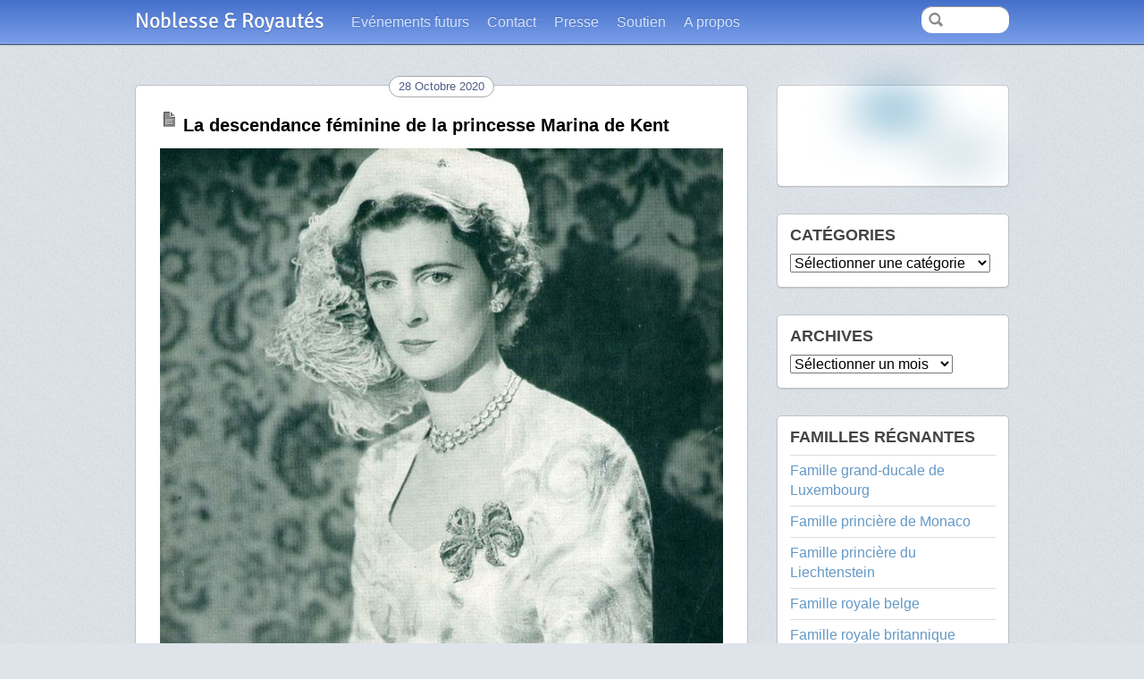

--- FILE ---
content_type: text/html; charset=UTF-8
request_url: http://www.noblesseetroyautes.com/la-descendance-feminine-de-la-princesse-marina-de-kent/?replytocom=1613466
body_size: 44451
content:
<!DOCTYPE html>
<html lang="fr-FR">
<head>
        <meta charset="UTF-8">
        <meta name="viewport" content="width=device-width, initial-scale=1, minimum-scale=1">
        <style id="tb_inline_styles" data-no-optimize="1">.tb_animation_on{overflow-x:hidden}.themify_builder .wow{visibility:hidden;animation-fill-mode:both}[data-tf-animation]{will-change:transform,opacity,visibility}.themify_builder .tf_lax_done{transition-duration:.8s;transition-timing-function:cubic-bezier(.165,.84,.44,1)}[data-sticky-active].tb_sticky_scroll_active{z-index:1}[data-sticky-active].tb_sticky_scroll_active .hide-on-stick{display:none}@media(min-width:1025px){.hide-desktop{width:0!important;height:0!important;padding:0!important;visibility:hidden!important;margin:0!important;display:table-column!important;background:0!important}}@media(min-width:769px) and (max-width:1024px){.hide-tablet_landscape{width:0!important;height:0!important;padding:0!important;visibility:hidden!important;margin:0!important;display:table-column!important;background:0!important}}@media(min-width:481px) and (max-width:768px){.hide-tablet{width:0!important;height:0!important;padding:0!important;visibility:hidden!important;margin:0!important;display:table-column!important;background:0!important}}@media(max-width:480px){.hide-mobile{width:0!important;height:0!important;padding:0!important;visibility:hidden!important;margin:0!important;display:table-column!important;background:0!important}}div.row_inner,div.subrow_inner{--gutter:3.2%;--narrow:1.6%;--none:0%;}@media(max-width:480px){
		    .themify_map.tf_map_loaded{width:100%!important}
		    .ui.builder_button,.ui.nav li a{padding:.525em 1.15em}
		    .fullheight>.row_inner:not(.tb_col_count_1){min-height:0}
	    }</style><noscript><style>.themify_builder .wow,.wow .tf_lazy{visibility:visible!important}</style></noscript>            <style id="tf_lazy_style" data-no-optimize="1">
                [data-tf-src]{
                    opacity:0
                }
                .tf_svg_lazy{
                    content-visibility:auto;
                    transition:filter .3s linear!important;filter:blur(25px);opacity:1;
                    transform:translateZ(0)
                }
                .tf_svg_lazy_loaded{
                    filter:blur(0)
                }
                .module[data-lazy],.module[data-lazy] .ui,.module_row[data-lazy]:not(.tb_first),.module_row[data-lazy]:not(.tb_first)>.row_inner,.module_row:not(.tb_first) .module_column[data-lazy],.module_row:not(.tb_first) .module_subrow[data-lazy],.module_subrow[data-lazy]>.subrow_inner{
                    background-image:none!important
                }
            </style>
            <noscript>
                <style>
                    [data-tf-src]{
                        display:none!important
                    }
                    .tf_svg_lazy{
                        filter:none!important;
                        opacity:1!important
                    }
                </style>
            </noscript>
                    <style id="tf_lazy_common" data-no-optimize="1">
                        img{
                max-width:100%;
                height:auto
            }
                                    .tf_fa,em tf-lottie,i tf-lottie{display:inline-block;vertical-align:middle}em tf-lottie,i tf-lottie{width:1.4em;height:1.4em}.tf_fa{width:1em;height:1em;stroke-width:0;stroke:currentColor;overflow:visible;fill:currentColor;pointer-events:none;text-rendering:optimizeSpeed;buffered-rendering:static}#tf_svg symbol{overflow:visible}.tf_lazy{position:relative;visibility:visible;display:block;opacity:.3}.wow .tf_lazy{visibility:hidden;opacity:1;position:static;display:inline}div.tf_audio_lazy audio{visibility:hidden;height:0;display:inline}.mejs-container{visibility:visible}.tf_iframe_lazy{transition:opacity .3s ease-in-out;min-height:10px}.tf_carousel .tf_swiper-wrapper{display:flex}.tf_carousel .tf_swiper-slide{flex-shrink:0;opacity:0;width:100%;height:100%}.tf_carousel .tf_lazy{contain:none}.tf_swiper-wrapper>br,.tf_lazy.tf_swiper-wrapper .tf_lazy:after,.tf_lazy.tf_swiper-wrapper .tf_lazy:before{display:none}.tf_lazy:after,.tf_lazy:before{content:'';display:inline-block;position:absolute;width:10px!important;height:10px!important;margin:0 3px;top:50%!important;right:50%!important;left:auto!important;border-radius:100%;background-color:currentColor;visibility:visible;animation:tf-hrz-loader infinite .75s cubic-bezier(.2,.68,.18,1.08)}.tf_lazy:after{width:6px!important;height:6px!important;right:auto!important;left:50%!important;margin-top:3px;animation-delay:-.4s}@keyframes tf-hrz-loader{0%{transform:scale(1);opacity:1}50%{transform:scale(.1);opacity:.6}100%{transform:scale(1);opacity:1}}.tf_lazy_lightbox{position:fixed;background:rgba(11,11,11,.8);color:#ccc;top:0;left:0;display:flex;align-items:center;justify-content:center;z-index:999}.tf_lazy_lightbox .tf_lazy:after,.tf_lazy_lightbox .tf_lazy:before{background:#fff}.tf_vd_lazy,tf-lottie{display:flex;flex-wrap:wrap}tf-lottie{aspect-ratio:1.777}.tf_w.tf_vd_lazy video{width:100%;height:auto;position:static;object-fit:cover}
        </style>
        <link type="image/png" href="http://www.noblesseetroyautes.com/wp-content/uploads/2021/03/logoNR-1.png" rel="apple-touch-icon" /><link type="image/png" href="http://www.noblesseetroyautes.com/wp-content/uploads/2021/03/logoNR-1.png" rel="icon" /><title>La descendance féminine de la princesse Marina de Kent &#8211; Noblesse &amp; Royautés</title>
<meta name='robots' content='max-image-preview:large, noindex, follow' />
<link rel="alternate" type="application/rss+xml" title="Noblesse &amp; Royautés &raquo; Flux" href="http://www.noblesseetroyautes.com/feed/" />
<link rel="alternate" type="application/rss+xml" title="Noblesse &amp; Royautés &raquo; Flux des commentaires" href="http://www.noblesseetroyautes.com/comments/feed/" />
<link rel="alternate" type="application/rss+xml" title="Noblesse &amp; Royautés &raquo; La descendance féminine de la princesse Marina de Kent Flux des commentaires" href="http://www.noblesseetroyautes.com/la-descendance-feminine-de-la-princesse-marina-de-kent/feed/" />
<link rel="preload" href="http://www.noblesseetroyautes.com/wp-content/plugins/LayerSlider/static/layerslider/css/layerslider.css?ver=6.7.6" as="style"><link rel='stylesheet' id='layerslider-css' href='http://www.noblesseetroyautes.com/wp-content/plugins/LayerSlider/static/layerslider/css/layerslider.css?ver=6.7.6' media='all' />
<link rel="preload" href="http://fonts.googleapis.com/css?family=Lato:100,300,regular,700,900%7COpen+Sans:300%7CIndie+Flower:regular%7COswald:300,regular,700&#038;subset=latin%2Clatin-ext" as="style"><link rel='stylesheet' id='ls-google-fonts-css' href='http://fonts.googleapis.com/css?family=Lato:100,300,regular,700,900%7COpen+Sans:300%7CIndie+Flower:regular%7COswald:300,regular,700&#038;subset=latin%2Clatin-ext' media='all' />
<link rel="preload" href="http://www.noblesseetroyautes.com/wp-includes/css/classic-themes.min.css?ver=6.2.8" as="style"><link rel='stylesheet' id='classic-theme-styles-css' href='http://www.noblesseetroyautes.com/wp-includes/css/classic-themes.min.css?ver=6.2.8' media='all' />
<style id='global-styles-inline-css'>
body{--wp--preset--color--black: #000000;--wp--preset--color--cyan-bluish-gray: #abb8c3;--wp--preset--color--white: #ffffff;--wp--preset--color--pale-pink: #f78da7;--wp--preset--color--vivid-red: #cf2e2e;--wp--preset--color--luminous-vivid-orange: #ff6900;--wp--preset--color--luminous-vivid-amber: #fcb900;--wp--preset--color--light-green-cyan: #7bdcb5;--wp--preset--color--vivid-green-cyan: #00d084;--wp--preset--color--pale-cyan-blue: #8ed1fc;--wp--preset--color--vivid-cyan-blue: #0693e3;--wp--preset--color--vivid-purple: #9b51e0;--wp--preset--gradient--vivid-cyan-blue-to-vivid-purple: linear-gradient(135deg,rgba(6,147,227,1) 0%,rgb(155,81,224) 100%);--wp--preset--gradient--light-green-cyan-to-vivid-green-cyan: linear-gradient(135deg,rgb(122,220,180) 0%,rgb(0,208,130) 100%);--wp--preset--gradient--luminous-vivid-amber-to-luminous-vivid-orange: linear-gradient(135deg,rgba(252,185,0,1) 0%,rgba(255,105,0,1) 100%);--wp--preset--gradient--luminous-vivid-orange-to-vivid-red: linear-gradient(135deg,rgba(255,105,0,1) 0%,rgb(207,46,46) 100%);--wp--preset--gradient--very-light-gray-to-cyan-bluish-gray: linear-gradient(135deg,rgb(238,238,238) 0%,rgb(169,184,195) 100%);--wp--preset--gradient--cool-to-warm-spectrum: linear-gradient(135deg,rgb(74,234,220) 0%,rgb(151,120,209) 20%,rgb(207,42,186) 40%,rgb(238,44,130) 60%,rgb(251,105,98) 80%,rgb(254,248,76) 100%);--wp--preset--gradient--blush-light-purple: linear-gradient(135deg,rgb(255,206,236) 0%,rgb(152,150,240) 100%);--wp--preset--gradient--blush-bordeaux: linear-gradient(135deg,rgb(254,205,165) 0%,rgb(254,45,45) 50%,rgb(107,0,62) 100%);--wp--preset--gradient--luminous-dusk: linear-gradient(135deg,rgb(255,203,112) 0%,rgb(199,81,192) 50%,rgb(65,88,208) 100%);--wp--preset--gradient--pale-ocean: linear-gradient(135deg,rgb(255,245,203) 0%,rgb(182,227,212) 50%,rgb(51,167,181) 100%);--wp--preset--gradient--electric-grass: linear-gradient(135deg,rgb(202,248,128) 0%,rgb(113,206,126) 100%);--wp--preset--gradient--midnight: linear-gradient(135deg,rgb(2,3,129) 0%,rgb(40,116,252) 100%);--wp--preset--duotone--dark-grayscale: url('#wp-duotone-dark-grayscale');--wp--preset--duotone--grayscale: url('#wp-duotone-grayscale');--wp--preset--duotone--purple-yellow: url('#wp-duotone-purple-yellow');--wp--preset--duotone--blue-red: url('#wp-duotone-blue-red');--wp--preset--duotone--midnight: url('#wp-duotone-midnight');--wp--preset--duotone--magenta-yellow: url('#wp-duotone-magenta-yellow');--wp--preset--duotone--purple-green: url('#wp-duotone-purple-green');--wp--preset--duotone--blue-orange: url('#wp-duotone-blue-orange');--wp--preset--font-size--small: 13px;--wp--preset--font-size--medium: 20px;--wp--preset--font-size--large: 36px;--wp--preset--font-size--x-large: 42px;--wp--preset--spacing--20: 0.44rem;--wp--preset--spacing--30: 0.67rem;--wp--preset--spacing--40: 1rem;--wp--preset--spacing--50: 1.5rem;--wp--preset--spacing--60: 2.25rem;--wp--preset--spacing--70: 3.38rem;--wp--preset--spacing--80: 5.06rem;--wp--preset--shadow--natural: 6px 6px 9px rgba(0, 0, 0, 0.2);--wp--preset--shadow--deep: 12px 12px 50px rgba(0, 0, 0, 0.4);--wp--preset--shadow--sharp: 6px 6px 0px rgba(0, 0, 0, 0.2);--wp--preset--shadow--outlined: 6px 6px 0px -3px rgba(255, 255, 255, 1), 6px 6px rgba(0, 0, 0, 1);--wp--preset--shadow--crisp: 6px 6px 0px rgba(0, 0, 0, 1);}:where(.is-layout-flex){gap: 0.5em;}body .is-layout-flow > .alignleft{float: left;margin-inline-start: 0;margin-inline-end: 2em;}body .is-layout-flow > .alignright{float: right;margin-inline-start: 2em;margin-inline-end: 0;}body .is-layout-flow > .aligncenter{margin-left: auto !important;margin-right: auto !important;}body .is-layout-constrained > .alignleft{float: left;margin-inline-start: 0;margin-inline-end: 2em;}body .is-layout-constrained > .alignright{float: right;margin-inline-start: 2em;margin-inline-end: 0;}body .is-layout-constrained > .aligncenter{margin-left: auto !important;margin-right: auto !important;}body .is-layout-constrained > :where(:not(.alignleft):not(.alignright):not(.alignfull)){max-width: var(--wp--style--global--content-size);margin-left: auto !important;margin-right: auto !important;}body .is-layout-constrained > .alignwide{max-width: var(--wp--style--global--wide-size);}body .is-layout-flex{display: flex;}body .is-layout-flex{flex-wrap: wrap;align-items: center;}body .is-layout-flex > *{margin: 0;}:where(.wp-block-columns.is-layout-flex){gap: 2em;}.has-black-color{color: var(--wp--preset--color--black) !important;}.has-cyan-bluish-gray-color{color: var(--wp--preset--color--cyan-bluish-gray) !important;}.has-white-color{color: var(--wp--preset--color--white) !important;}.has-pale-pink-color{color: var(--wp--preset--color--pale-pink) !important;}.has-vivid-red-color{color: var(--wp--preset--color--vivid-red) !important;}.has-luminous-vivid-orange-color{color: var(--wp--preset--color--luminous-vivid-orange) !important;}.has-luminous-vivid-amber-color{color: var(--wp--preset--color--luminous-vivid-amber) !important;}.has-light-green-cyan-color{color: var(--wp--preset--color--light-green-cyan) !important;}.has-vivid-green-cyan-color{color: var(--wp--preset--color--vivid-green-cyan) !important;}.has-pale-cyan-blue-color{color: var(--wp--preset--color--pale-cyan-blue) !important;}.has-vivid-cyan-blue-color{color: var(--wp--preset--color--vivid-cyan-blue) !important;}.has-vivid-purple-color{color: var(--wp--preset--color--vivid-purple) !important;}.has-black-background-color{background-color: var(--wp--preset--color--black) !important;}.has-cyan-bluish-gray-background-color{background-color: var(--wp--preset--color--cyan-bluish-gray) !important;}.has-white-background-color{background-color: var(--wp--preset--color--white) !important;}.has-pale-pink-background-color{background-color: var(--wp--preset--color--pale-pink) !important;}.has-vivid-red-background-color{background-color: var(--wp--preset--color--vivid-red) !important;}.has-luminous-vivid-orange-background-color{background-color: var(--wp--preset--color--luminous-vivid-orange) !important;}.has-luminous-vivid-amber-background-color{background-color: var(--wp--preset--color--luminous-vivid-amber) !important;}.has-light-green-cyan-background-color{background-color: var(--wp--preset--color--light-green-cyan) !important;}.has-vivid-green-cyan-background-color{background-color: var(--wp--preset--color--vivid-green-cyan) !important;}.has-pale-cyan-blue-background-color{background-color: var(--wp--preset--color--pale-cyan-blue) !important;}.has-vivid-cyan-blue-background-color{background-color: var(--wp--preset--color--vivid-cyan-blue) !important;}.has-vivid-purple-background-color{background-color: var(--wp--preset--color--vivid-purple) !important;}.has-black-border-color{border-color: var(--wp--preset--color--black) !important;}.has-cyan-bluish-gray-border-color{border-color: var(--wp--preset--color--cyan-bluish-gray) !important;}.has-white-border-color{border-color: var(--wp--preset--color--white) !important;}.has-pale-pink-border-color{border-color: var(--wp--preset--color--pale-pink) !important;}.has-vivid-red-border-color{border-color: var(--wp--preset--color--vivid-red) !important;}.has-luminous-vivid-orange-border-color{border-color: var(--wp--preset--color--luminous-vivid-orange) !important;}.has-luminous-vivid-amber-border-color{border-color: var(--wp--preset--color--luminous-vivid-amber) !important;}.has-light-green-cyan-border-color{border-color: var(--wp--preset--color--light-green-cyan) !important;}.has-vivid-green-cyan-border-color{border-color: var(--wp--preset--color--vivid-green-cyan) !important;}.has-pale-cyan-blue-border-color{border-color: var(--wp--preset--color--pale-cyan-blue) !important;}.has-vivid-cyan-blue-border-color{border-color: var(--wp--preset--color--vivid-cyan-blue) !important;}.has-vivid-purple-border-color{border-color: var(--wp--preset--color--vivid-purple) !important;}.has-vivid-cyan-blue-to-vivid-purple-gradient-background{background: var(--wp--preset--gradient--vivid-cyan-blue-to-vivid-purple) !important;}.has-light-green-cyan-to-vivid-green-cyan-gradient-background{background: var(--wp--preset--gradient--light-green-cyan-to-vivid-green-cyan) !important;}.has-luminous-vivid-amber-to-luminous-vivid-orange-gradient-background{background: var(--wp--preset--gradient--luminous-vivid-amber-to-luminous-vivid-orange) !important;}.has-luminous-vivid-orange-to-vivid-red-gradient-background{background: var(--wp--preset--gradient--luminous-vivid-orange-to-vivid-red) !important;}.has-very-light-gray-to-cyan-bluish-gray-gradient-background{background: var(--wp--preset--gradient--very-light-gray-to-cyan-bluish-gray) !important;}.has-cool-to-warm-spectrum-gradient-background{background: var(--wp--preset--gradient--cool-to-warm-spectrum) !important;}.has-blush-light-purple-gradient-background{background: var(--wp--preset--gradient--blush-light-purple) !important;}.has-blush-bordeaux-gradient-background{background: var(--wp--preset--gradient--blush-bordeaux) !important;}.has-luminous-dusk-gradient-background{background: var(--wp--preset--gradient--luminous-dusk) !important;}.has-pale-ocean-gradient-background{background: var(--wp--preset--gradient--pale-ocean) !important;}.has-electric-grass-gradient-background{background: var(--wp--preset--gradient--electric-grass) !important;}.has-midnight-gradient-background{background: var(--wp--preset--gradient--midnight) !important;}.has-small-font-size{font-size: var(--wp--preset--font-size--small) !important;}.has-medium-font-size{font-size: var(--wp--preset--font-size--medium) !important;}.has-large-font-size{font-size: var(--wp--preset--font-size--large) !important;}.has-x-large-font-size{font-size: var(--wp--preset--font-size--x-large) !important;}
.wp-block-navigation a:where(:not(.wp-element-button)){color: inherit;}
:where(.wp-block-columns.is-layout-flex){gap: 2em;}
.wp-block-pullquote{font-size: 1.5em;line-height: 1.6;}
</style>
<link rel="preload" href="http://www.noblesseetroyautes.com/wp-content/plugins/contact-form-7/includes/css/styles.css?ver=5.2" as="style"><link rel='stylesheet' id='contact-form-7-css' href='http://www.noblesseetroyautes.com/wp-content/plugins/contact-form-7/includes/css/styles.css?ver=5.2' media='all' />
<script src='http://www.noblesseetroyautes.com/wp-includes/js/jquery/jquery.min.js?ver=3.6.4' id='jquery-core-js'></script>
<meta name="generator" content="Powered by LayerSlider 6.7.6 - Multi-Purpose, Responsive, Parallax, Mobile-Friendly Slider Plugin for WordPress." />
<!-- LayerSlider updates and docs at: https://layerslider.kreaturamedia.com -->
<link rel="https://api.w.org/" href="http://www.noblesseetroyautes.com/wp-json/" /><link rel="alternate" type="application/json" href="http://www.noblesseetroyautes.com/wp-json/wp/v2/posts/187073" /><link rel="EditURI" type="application/rsd+xml" title="RSD" href="http://www.noblesseetroyautes.com/xmlrpc.php?rsd" />
<link rel="wlwmanifest" type="application/wlwmanifest+xml" href="http://www.noblesseetroyautes.com/wp-includes/wlwmanifest.xml" />
<meta name="generator" content="WordPress 6.2.8" />
<link rel="canonical" href="http://www.noblesseetroyautes.com/la-descendance-feminine-de-la-princesse-marina-de-kent/" />
<link rel='shortlink' href='http://www.noblesseetroyautes.com/?p=187073' />
<link rel="alternate" type="application/json+oembed" href="http://www.noblesseetroyautes.com/wp-json/oembed/1.0/embed?url=http%3A%2F%2Fwww.noblesseetroyautes.com%2Fla-descendance-feminine-de-la-princesse-marina-de-kent%2F" />
<link rel="alternate" type="text/xml+oembed" href="http://www.noblesseetroyautes.com/wp-json/oembed/1.0/embed?url=http%3A%2F%2Fwww.noblesseetroyautes.com%2Fla-descendance-feminine-de-la-princesse-marina-de-kent%2F&#038;format=xml" />
   <script type="text/javascript">
   var _gaq = _gaq || [];
   _gaq.push(['_setAccount', 'UA-44381047-1']);
   _gaq.push(['_trackPageview']);
   (function() {
   var ga = document.createElement('script'); ga.type = 'text/javascript'; ga.async = true;
   ga.src = ('https:' == document.location.protocol ? 'https://ssl' : 'http://www') + '.google-analytics.com/ga.js';
   var s = document.getElementsByTagName('script')[0]; s.parentNode.insertBefore(ga, s);
   })();
   </script>
<style>.recentcomments a{display:inline !important;padding:0 !important;margin:0 !important;}</style>
<!-- BEGIN GAINWP v5.4.6 Universal Analytics - https://intelligencewp.com/google-analytics-in-wordpress/ -->
<script>
(function(i,s,o,g,r,a,m){i['GoogleAnalyticsObject']=r;i[r]=i[r]||function(){
	(i[r].q=i[r].q||[]).push(arguments)},i[r].l=1*new Date();a=s.createElement(o),
	m=s.getElementsByTagName(o)[0];a.async=1;a.src=g;m.parentNode.insertBefore(a,m)
})(window,document,'script','https://www.google-analytics.com/analytics.js','ga');
  ga('create', 'UA-44381047-1', 'auto');
  ga('send', 'pageview');
</script>
<!-- END GAINWP Universal Analytics -->
<link rel="prefetch" href="http://www.noblesseetroyautes.com/wp-content/themes/postline/js/themify.script.min.js?ver=7.1.4" as="script" fetchpriority="low"><link rel="preload" href="http://www.noblesseetroyautes.com/wp-content/themes/postline/themify/themify-builder/js/themify.builder.script.min.js?ver=7.3.3" as="script" fetchpriority="low"><link rel="preload" href="http://www.noblesseetroyautes.com/wp-content/uploads/2020/10/5016dcae5b4b09de1108b7014f6161a9.jpg" as="image" imagesrcset="http://www.noblesseetroyautes.com/wp-content/uploads/2020/10/5016dcae5b4b09de1108b7014f6161a9.jpg 736w, http://www.noblesseetroyautes.com/wp-content/uploads/2020/10/5016dcae5b4b09de1108b7014f6161a9-231x300.jpg 231w, http://www.noblesseetroyautes.com/wp-content/uploads/2020/10/5016dcae5b4b09de1108b7014f6161a9-978x1267.jpg 978w, http://www.noblesseetroyautes.com/wp-content/uploads/2020/10/5016dcae5b4b09de1108b7014f6161a9-365x473.jpg 365w" imagesizes="(max-width: 736px) 100vw, 736px" fetchpriority="high"><style id="tf_gf_fonts_style">@font-face{font-family:'Signika';font-display:swap;src:url(https://fonts.gstatic.com/s/signika/v29/vEFO2_JTCgwQ5ejvMV0Ox_Kg1UwJ0tKfX6bOjM7sfA.woff2) format('woff2');unicode-range:U+0102-0103,U+0110-0111,U+0128-0129,U+0168-0169,U+01A0-01A1,U+01AF-01B0,U+0300-0301,U+0303-0304,U+0308-0309,U+0323,U+0329,U+1EA0-1EF9,U+20AB;}@font-face{font-family:'Signika';font-display:swap;src:url(https://fonts.gstatic.com/s/signika/v29/vEFO2_JTCgwQ5ejvMV0Ox_Kg1UwJ0tKfX6bPjM7sfA.woff2) format('woff2');unicode-range:U+0100-02BA,U+02BD-02C5,U+02C7-02CC,U+02CE-02D7,U+02DD-02FF,U+0304,U+0308,U+0329,U+1D00-1DBF,U+1E00-1E9F,U+1EF2-1EFF,U+2020,U+20A0-20AB,U+20AD-20C0,U+2113,U+2C60-2C7F,U+A720-A7FF;}@font-face{font-family:'Signika';font-display:swap;src:url(https://fonts.gstatic.com/s/signika/v29/vEFO2_JTCgwQ5ejvMV0Ox_Kg1UwJ0tKfX6bBjM4.woff2) format('woff2');unicode-range:U+0000-00FF,U+0131,U+0152-0153,U+02BB-02BC,U+02C6,U+02DA,U+02DC,U+0304,U+0308,U+0329,U+2000-206F,U+20AC,U+2122,U+2191,U+2193,U+2212,U+2215,U+FEFF,U+FFFD;}@font-face{font-family:'Signika';font-weight:600;font-display:swap;src:url(https://fonts.gstatic.com/s/signika/v29/vEFO2_JTCgwQ5ejvMV0Ox_Kg1UwJ0tKfX6bOjM7sfA.woff2) format('woff2');unicode-range:U+0102-0103,U+0110-0111,U+0128-0129,U+0168-0169,U+01A0-01A1,U+01AF-01B0,U+0300-0301,U+0303-0304,U+0308-0309,U+0323,U+0329,U+1EA0-1EF9,U+20AB;}@font-face{font-family:'Signika';font-weight:600;font-display:swap;src:url(https://fonts.gstatic.com/s/signika/v29/vEFO2_JTCgwQ5ejvMV0Ox_Kg1UwJ0tKfX6bPjM7sfA.woff2) format('woff2');unicode-range:U+0100-02BA,U+02BD-02C5,U+02C7-02CC,U+02CE-02D7,U+02DD-02FF,U+0304,U+0308,U+0329,U+1D00-1DBF,U+1E00-1E9F,U+1EF2-1EFF,U+2020,U+20A0-20AB,U+20AD-20C0,U+2113,U+2C60-2C7F,U+A720-A7FF;}@font-face{font-family:'Signika';font-weight:600;font-display:swap;src:url(https://fonts.gstatic.com/s/signika/v29/vEFO2_JTCgwQ5ejvMV0Ox_Kg1UwJ0tKfX6bBjM4.woff2) format('woff2');unicode-range:U+0000-00FF,U+0131,U+0152-0153,U+02BB-02BC,U+02C6,U+02DA,U+02DC,U+0304,U+0308,U+0329,U+2000-206F,U+20AC,U+2122,U+2191,U+2193,U+2212,U+2215,U+FEFF,U+FFFD;}</style><link rel="preload" fetchpriority="high" href="http://www.noblesseetroyautes.com/wp-content/uploads/themify-concate/1521383731/themify-2920083440.min.css" as="style"><link fetchpriority="high" id="themify_concate-css" rel="stylesheet" href="http://www.noblesseetroyautes.com/wp-content/uploads/themify-concate/1521383731/themify-2920083440.min.css"><link rel="preconnect" href="https://fonts.gstatic.com" crossorigin></head>

<body class="post-template-default single single-post postid-187073 single-format-standard skin-blue sidebar1 default_width no-home tb_animation_on">

<svg id="tf_svg" style="display:none"><defs><symbol id="tf-far-bookmark" viewBox="0 0 24 32"><path d="M21 0q1.25 0 2.13.88T24 3v29l-12-7-12 7V3Q0 1.75.88.87T3 0h18zm0 26.75V3.37Q21 3 20.62 3H3.38Q3 3 3 3.38v23.37l9-5.25z"/></symbol><style id="tf_fonts_style">.tf_fa.tf-far-bookmark{width:0.75em}</style></defs></svg><script> </script><svg xmlns="http://www.w3.org/2000/svg" viewBox="0 0 0 0" width="0" height="0" focusable="false" role="none" style="visibility: hidden; position: absolute; left: -9999px; overflow: hidden;" ><defs><filter id="wp-duotone-dark-grayscale"><feColorMatrix color-interpolation-filters="sRGB" type="matrix" values=" .299 .587 .114 0 0 .299 .587 .114 0 0 .299 .587 .114 0 0 .299 .587 .114 0 0 " /><feComponentTransfer color-interpolation-filters="sRGB" ><feFuncR type="table" tableValues="0 0.49803921568627" /><feFuncG type="table" tableValues="0 0.49803921568627" /><feFuncB type="table" tableValues="0 0.49803921568627" /><feFuncA type="table" tableValues="1 1" /></feComponentTransfer><feComposite in2="SourceGraphic" operator="in" /></filter></defs></svg><svg xmlns="http://www.w3.org/2000/svg" viewBox="0 0 0 0" width="0" height="0" focusable="false" role="none" style="visibility: hidden; position: absolute; left: -9999px; overflow: hidden;" ><defs><filter id="wp-duotone-grayscale"><feColorMatrix color-interpolation-filters="sRGB" type="matrix" values=" .299 .587 .114 0 0 .299 .587 .114 0 0 .299 .587 .114 0 0 .299 .587 .114 0 0 " /><feComponentTransfer color-interpolation-filters="sRGB" ><feFuncR type="table" tableValues="0 1" /><feFuncG type="table" tableValues="0 1" /><feFuncB type="table" tableValues="0 1" /><feFuncA type="table" tableValues="1 1" /></feComponentTransfer><feComposite in2="SourceGraphic" operator="in" /></filter></defs></svg><svg xmlns="http://www.w3.org/2000/svg" viewBox="0 0 0 0" width="0" height="0" focusable="false" role="none" style="visibility: hidden; position: absolute; left: -9999px; overflow: hidden;" ><defs><filter id="wp-duotone-purple-yellow"><feColorMatrix color-interpolation-filters="sRGB" type="matrix" values=" .299 .587 .114 0 0 .299 .587 .114 0 0 .299 .587 .114 0 0 .299 .587 .114 0 0 " /><feComponentTransfer color-interpolation-filters="sRGB" ><feFuncR type="table" tableValues="0.54901960784314 0.98823529411765" /><feFuncG type="table" tableValues="0 1" /><feFuncB type="table" tableValues="0.71764705882353 0.25490196078431" /><feFuncA type="table" tableValues="1 1" /></feComponentTransfer><feComposite in2="SourceGraphic" operator="in" /></filter></defs></svg><svg xmlns="http://www.w3.org/2000/svg" viewBox="0 0 0 0" width="0" height="0" focusable="false" role="none" style="visibility: hidden; position: absolute; left: -9999px; overflow: hidden;" ><defs><filter id="wp-duotone-blue-red"><feColorMatrix color-interpolation-filters="sRGB" type="matrix" values=" .299 .587 .114 0 0 .299 .587 .114 0 0 .299 .587 .114 0 0 .299 .587 .114 0 0 " /><feComponentTransfer color-interpolation-filters="sRGB" ><feFuncR type="table" tableValues="0 1" /><feFuncG type="table" tableValues="0 0.27843137254902" /><feFuncB type="table" tableValues="0.5921568627451 0.27843137254902" /><feFuncA type="table" tableValues="1 1" /></feComponentTransfer><feComposite in2="SourceGraphic" operator="in" /></filter></defs></svg><svg xmlns="http://www.w3.org/2000/svg" viewBox="0 0 0 0" width="0" height="0" focusable="false" role="none" style="visibility: hidden; position: absolute; left: -9999px; overflow: hidden;" ><defs><filter id="wp-duotone-midnight"><feColorMatrix color-interpolation-filters="sRGB" type="matrix" values=" .299 .587 .114 0 0 .299 .587 .114 0 0 .299 .587 .114 0 0 .299 .587 .114 0 0 " /><feComponentTransfer color-interpolation-filters="sRGB" ><feFuncR type="table" tableValues="0 0" /><feFuncG type="table" tableValues="0 0.64705882352941" /><feFuncB type="table" tableValues="0 1" /><feFuncA type="table" tableValues="1 1" /></feComponentTransfer><feComposite in2="SourceGraphic" operator="in" /></filter></defs></svg><svg xmlns="http://www.w3.org/2000/svg" viewBox="0 0 0 0" width="0" height="0" focusable="false" role="none" style="visibility: hidden; position: absolute; left: -9999px; overflow: hidden;" ><defs><filter id="wp-duotone-magenta-yellow"><feColorMatrix color-interpolation-filters="sRGB" type="matrix" values=" .299 .587 .114 0 0 .299 .587 .114 0 0 .299 .587 .114 0 0 .299 .587 .114 0 0 " /><feComponentTransfer color-interpolation-filters="sRGB" ><feFuncR type="table" tableValues="0.78039215686275 1" /><feFuncG type="table" tableValues="0 0.94901960784314" /><feFuncB type="table" tableValues="0.35294117647059 0.47058823529412" /><feFuncA type="table" tableValues="1 1" /></feComponentTransfer><feComposite in2="SourceGraphic" operator="in" /></filter></defs></svg><svg xmlns="http://www.w3.org/2000/svg" viewBox="0 0 0 0" width="0" height="0" focusable="false" role="none" style="visibility: hidden; position: absolute; left: -9999px; overflow: hidden;" ><defs><filter id="wp-duotone-purple-green"><feColorMatrix color-interpolation-filters="sRGB" type="matrix" values=" .299 .587 .114 0 0 .299 .587 .114 0 0 .299 .587 .114 0 0 .299 .587 .114 0 0 " /><feComponentTransfer color-interpolation-filters="sRGB" ><feFuncR type="table" tableValues="0.65098039215686 0.40392156862745" /><feFuncG type="table" tableValues="0 1" /><feFuncB type="table" tableValues="0.44705882352941 0.4" /><feFuncA type="table" tableValues="1 1" /></feComponentTransfer><feComposite in2="SourceGraphic" operator="in" /></filter></defs></svg><svg xmlns="http://www.w3.org/2000/svg" viewBox="0 0 0 0" width="0" height="0" focusable="false" role="none" style="visibility: hidden; position: absolute; left: -9999px; overflow: hidden;" ><defs><filter id="wp-duotone-blue-orange"><feColorMatrix color-interpolation-filters="sRGB" type="matrix" values=" .299 .587 .114 0 0 .299 .587 .114 0 0 .299 .587 .114 0 0 .299 .587 .114 0 0 " /><feComponentTransfer color-interpolation-filters="sRGB" ><feFuncR type="table" tableValues="0.098039215686275 1" /><feFuncG type="table" tableValues="0 0.66274509803922" /><feFuncB type="table" tableValues="0.84705882352941 0.41960784313725" /><feFuncA type="table" tableValues="1 1" /></feComponentTransfer><feComposite in2="SourceGraphic" operator="in" /></filter></defs></svg><div id="pagewrap" class="hfeed site">

	<div id="headerwrap">

				<header id="header" class="pagewidth" itemscope="itemscope" itemtype="https://schema.org/WPHeader">
        	
			<hgroup>
				<div id="site-logo"><a href="http://www.noblesseetroyautes.com" title="Noblesse &amp; Royautés"><span>Noblesse & Royautés</span></a></div>			</hgroup>

			<nav id="main-nav-wrap" itemscope="itemscope" itemtype="https://schema.org/SiteNavigationElement">
				<div id="menu-icon" class="mobile-button"></div>
				<ul id="main-nav" class="main-nav"><li id="menu-item-83383" class="menu-item-page-53640 menu-item menu-item-type-post_type menu-item-object-page menu-item-83383"><a href="http://www.noblesseetroyautes.com/evenements-futurs/">Evénements futurs</a></li>
<li id="menu-item-83386" class="menu-item-page-14 menu-item menu-item-type-post_type menu-item-object-page menu-item-83386"><a href="http://www.noblesseetroyautes.com/contact/">Contact</a></li>
<li id="menu-item-83385" class="menu-item-page-53533 menu-item menu-item-type-post_type menu-item-object-page menu-item-83385"><a href="http://www.noblesseetroyautes.com/presse/">Presse</a></li>
<li id="menu-item-83384" class="menu-item-page-53534 menu-item menu-item-type-post_type menu-item-object-page menu-item-83384"><a href="http://www.noblesseetroyautes.com/soutien/">Soutien</a></li>
<li id="menu-item-83387" class="menu-item-page-2 menu-item menu-item-type-post_type menu-item-object-page menu-item-83387"><a href="http://www.noblesseetroyautes.com/a-propos/">A propos</a></li>
</ul>			</nav>
			<!-- /#main-nav -->

			<div id="social-wrap">
									<div id="searchform-wrap">
						<div id="search-icon" class="mobile-button"></div>
							<form method="get" id="searchform" action="http://www.noblesseetroyautes.com/">
	<input type="text" name="s" id="s" title="Search" value="" />
</form>
					</div>
					<!-- /searchform-wrap -->
				
				<div class="social-widget">
									</div>
				<!-- /.social-widget -->
			</div>

            		</header>
		<!-- /#header -->
        
	</div>
	<!-- /#headerwrap -->

	<div id="body" class="tf_clearfix">
	


<!-- layout-container -->
<div id="layout" class="pagewidth tf_clearfix">

		<!-- content -->
	<main id="content" class="list-post">
    	        
        		<article id="post-187073" class="post tf_clearfix cat-196 cat-17 cat-29 post-187073 type-post status-publish format-standard has-post-thumbnail hentry category-actualite-2020 category-angleterre category-grece has-post-title has-post-date has-post-category has-post-tag has-post-comment has-post-author ">
        	            
			<div class="post-inner">

			

	<!-- Title, post icon, post date -->
	<span class="post-icon"></span>
	    	<time datetime="2020-10-28" class="post-date entry-date updated">
    	    <span>28 octobre 2020</span>
    	</time>
	
	<h1 class="post-title entry-title"><a href="http://www.noblesseetroyautes.com/la-descendance-feminine-de-la-princesse-marina-de-kent/">La descendance féminine de la princesse Marina de Kent</a></h1>	<!-- / Title, post icon, post date -->

	
<div class="post-content">

		<div class="entry-content">

        				<!--themify_builder_content-->
<div id="themify_builder_content-187073" data-postid="187073" class="themify_builder_content themify_builder_content-187073 themify_builder tf_clear">
    				<!-- module_row -->
		<div  data-lazy="1" class="module_row themify_builder_row tb_f776235 tb_first tf_w tf_clearfix">
					<div class="row_inner col_align_top tb_col_count_1 tf_box tf_rel">
					<div  data-lazy="1" class="module_column tb-column col-full tb_5gb8236 first">
									<div class="tb-column-inner tf_box tf_w">
				<!-- module text -->
<div  class="module module-text tb_re4v447   " data-lazy="1">
        <div  class="tb_text_wrap">
    <p><img data-tf-not-load="1" fetchpriority="high" loading="auto" decoding="sync" decoding="async" class="aligncenter size-full wp-image-187074" src="http://www.noblesseetroyautes.com/wp-content/uploads/2020/10/5016dcae5b4b09de1108b7014f6161a9.jpg" alt="" width="736" height="954" srcset="http://www.noblesseetroyautes.com/wp-content/uploads/2020/10/5016dcae5b4b09de1108b7014f6161a9.jpg 736w, http://www.noblesseetroyautes.com/wp-content/uploads/2020/10/5016dcae5b4b09de1108b7014f6161a9-231x300.jpg 231w, http://www.noblesseetroyautes.com/wp-content/uploads/2020/10/5016dcae5b4b09de1108b7014f6161a9-978x1267.jpg 978w, http://www.noblesseetroyautes.com/wp-content/uploads/2020/10/5016dcae5b4b09de1108b7014f6161a9-365x473.jpg 365w" sizes="(max-width: 736px) 100vw, 736px" /></p>
<p>La <strong>princesse Marina de Grèce et de Danemark (1906-1968), épouse du duc de Kent</strong>, était l&rsquo;une des princesses avec le plus d&rsquo;élégance et de charme de son époque. Passons en revue sa descendance féminine.</p>
<p><div class="more-text" style="display: none"></p>
<p><img data-tf-not-load="1" decoding="async" class="aligncenter size-full wp-image-187173" src="http://www.noblesseetroyautes.com/wp-content/uploads/2020/10/ob_b69732_alexandra-de-kent.jpg" alt="" width="400" height="560" srcset="http://www.noblesseetroyautes.com/wp-content/uploads/2020/10/ob_b69732_alexandra-de-kent.jpg 400w, http://www.noblesseetroyautes.com/wp-content/uploads/2020/10/ob_b69732_alexandra-de-kent-214x300.jpg 214w" sizes="(max-width: 400px) 100vw, 400px" /></p>
<p>Mère de l&rsquo;actuel <strong>duc de Kent et du prince Michael de Kent, la princesse Marina</strong> a eu une fille la<strong> princesse Alexandra de Kent</strong> qui lui ressemble beaucoup.</p>
<p><img loading="lazy" decoding="async" class="aligncenter size-full wp-image-187075" src="http://www.noblesseetroyautes.com/wp-content/uploads/2020/10/920x920.jpg" alt="" width="564" height="920" srcset="http://www.noblesseetroyautes.com/wp-content/uploads/2020/10/920x920.jpg 564w, http://www.noblesseetroyautes.com/wp-content/uploads/2020/10/920x920-184x300.jpg 184w" sizes="(max-width: 564px) 100vw, 564px" /></p>
<p><strong>Lady Helen (1964)</strong> est la<strong> petite-fille de la princesse Marina, fille du duc et de la duchesse de Kent.</strong> Elle a connut sa grand-mère paternelle.</p>
<p><img loading="lazy" decoding="async" class="aligncenter size-full wp-image-187076" src="http://www.noblesseetroyautes.com/wp-content/uploads/2020/10/tumblr_d280ef0e8b26e9a8e39a8ce238780741_f24705d9_400.jpg" alt="" width="385" height="477" srcset="http://www.noblesseetroyautes.com/wp-content/uploads/2020/10/tumblr_d280ef0e8b26e9a8e39a8ce238780741_f24705d9_400.jpg 385w, http://www.noblesseetroyautes.com/wp-content/uploads/2020/10/tumblr_d280ef0e8b26e9a8e39a8ce238780741_f24705d9_400-242x300.jpg 242w" sizes="(max-width: 385px) 100vw, 385px" /></p>
<p><strong>Marina Ogilvy (1966)</strong> est la fille de la <strong>princesse Alexandra de Kent et de Sir Angus Ogilvy.</strong> Elle défraya la chronique en se mariant enceinte avec un sulfureux photographe Paul Mowatt dont elle est depuis divorcée. Elle a également connu sa grand-mère la<strong> princesse Marina</strong> dont elle porte le prénom.</p>
<p><img loading="lazy" decoding="async" class="aligncenter size-full wp-image-187077" src="http://www.noblesseetroyautes.com/wp-content/uploads/2020/10/0_The-Wedding-Of-Lady-Gabriella-Windsor-And-Mr-Thomas-Kingston.jpg" alt="" width="615" height="816" srcset="http://www.noblesseetroyautes.com/wp-content/uploads/2020/10/0_The-Wedding-Of-Lady-Gabriella-Windsor-And-Mr-Thomas-Kingston.jpg 615w, http://www.noblesseetroyautes.com/wp-content/uploads/2020/10/0_The-Wedding-Of-Lady-Gabriella-Windsor-And-Mr-Thomas-Kingston-226x300.jpg 226w" sizes="(max-width: 615px) 100vw, 615px" /></p>
<p><strong>Lady Gabriella Windsor (1981)</strong> est la<strong> troisième petite-fille de la princesse Marina</strong>. Elle est la fille du<strong> prince et de la princesse Michael de Kent.</strong> Elle est mariée depuis 2019 avec Thomas Kingston. Elle porte comme second prénom celui de <strong>Marina.</strong></p>
<p><img loading="lazy" decoding="async" class="aligncenter size-large wp-image-187078" src="http://www.noblesseetroyautes.com/wp-content/uploads/2020/10/marina-charlotte-windsor-at-fashioned-for-nature-exhibition-vip-preview-in-london-04-18-2018-1-683x1024.jpg" alt="" width="683" height="1024" srcset="http://www.noblesseetroyautes.com/wp-content/uploads/2020/10/marina-charlotte-windsor-at-fashioned-for-nature-exhibition-vip-preview-in-london-04-18-2018-1-683x1024.jpg 683w, http://www.noblesseetroyautes.com/wp-content/uploads/2020/10/marina-charlotte-windsor-at-fashioned-for-nature-exhibition-vip-preview-in-london-04-18-2018-1-200x300.jpg 200w, http://www.noblesseetroyautes.com/wp-content/uploads/2020/10/marina-charlotte-windsor-at-fashioned-for-nature-exhibition-vip-preview-in-london-04-18-2018-1-768x1152.jpg 768w, http://www.noblesseetroyautes.com/wp-content/uploads/2020/10/marina-charlotte-windsor-at-fashioned-for-nature-exhibition-vip-preview-in-london-04-18-2018-1-1024x1536.jpg 1024w, http://www.noblesseetroyautes.com/wp-content/uploads/2020/10/marina-charlotte-windsor-at-fashioned-for-nature-exhibition-vip-preview-in-london-04-18-2018-1.jpg 1200w" sizes="(max-width: 683px) 100vw, 683px" /></p>
<p><strong>Lady Marina Charlotte Windsor</strong> est le deuxième enfant du <strong>comte et de la comtesse de Saint-Andrews</strong>. Elle est l&rsquo;une des petites-filles du<strong> duc de Kent</strong> et arrière-petite-fille de la <strong>princesse Marina </strong>dont elle porte le prénom. Elle est née en 1992.</p>
<p><img loading="lazy" decoding="async" class="aligncenter size-full wp-image-187079" src="http://www.noblesseetroyautes.com/wp-content/uploads/2020/10/50fc06b7d7ad1ddb96459d58726ab1bf.jpg" alt="" width="724" height="1024" srcset="http://www.noblesseetroyautes.com/wp-content/uploads/2020/10/50fc06b7d7ad1ddb96459d58726ab1bf.jpg 724w, http://www.noblesseetroyautes.com/wp-content/uploads/2020/10/50fc06b7d7ad1ddb96459d58726ab1bf-212x300.jpg 212w" sizes="(max-width: 724px) 100vw, 724px" /></p>
<p><strong>Lady Amelia Windsor (1995), soeur de lady Marina Charlotte,</strong> est la fille du <strong>comte de Saint-Andrews.</strong> Elle est l&rsquo;arrière-petite-fille la plus médiatique de la<strong> princesse Marina.  </strong></p>
<p><img loading="lazy" decoding="async" class="aligncenter size-full wp-image-187174" src="http://www.noblesseetroyautes.com/wp-content/uploads/2020/10/main-qimg-641912655e69145078efe77c44ef5be6.jpg" alt="" width="602" height="362" srcset="http://www.noblesseetroyautes.com/wp-content/uploads/2020/10/main-qimg-641912655e69145078efe77c44ef5be6.jpg 602w, http://www.noblesseetroyautes.com/wp-content/uploads/2020/10/main-qimg-641912655e69145078efe77c44ef5be6-300x180.jpg 300w" sizes="(max-width: 602px) 100vw, 602px" /></p>
<p><strong>Eloïse (2003) et Estelle (2004) Taylor</strong> avec la veste beige et la robe verte à petits pois sont les filles de <strong>lady Helen, petites-filles du duc de Kent. </strong></p>
<p><img loading="lazy" decoding="async" class="aligncenter size-large wp-image-187175" src="http://www.noblesseetroyautes.com/wp-content/uploads/2020/10/flora-wedding-t-1024x614.jpg" alt="" width="1024" height="614" srcset="http://www.noblesseetroyautes.com/wp-content/uploads/2020/10/flora-wedding-t-1024x614.jpg 1024w, http://www.noblesseetroyautes.com/wp-content/uploads/2020/10/flora-wedding-t-300x180.jpg 300w, http://www.noblesseetroyautes.com/wp-content/uploads/2020/10/flora-wedding-t-768x461.jpg 768w, http://www.noblesseetroyautes.com/wp-content/uploads/2020/10/flora-wedding-t.jpg 1200w" sizes="(max-width: 1024px) 100vw, 1024px" /></p>
<p><strong>Flora Ogilvy (1994)</strong> est la fille de<strong> James Ogilvy, et la petite-fille de la princesse Alexandra de Kent</strong>. Elle vient de se marier avec Timothy Vesterberg.</p>
<p><img loading="lazy" decoding="async" class="aligncenter size-full wp-image-187176" src="http://www.noblesseetroyautes.com/wp-content/uploads/2020/10/355D648E00000578-0-image-m-31_1466128394500.jpg" alt="" width="306" height="826" srcset="http://www.noblesseetroyautes.com/wp-content/uploads/2020/10/355D648E00000578-0-image-m-31_1466128394500.jpg 306w, http://www.noblesseetroyautes.com/wp-content/uploads/2020/10/355D648E00000578-0-image-m-31_1466128394500-111x300.jpg 111w" sizes="(max-width: 306px) 100vw, 306px" /></p>
<p><strong>Zenouska Mowatt (1990)</strong> est la fille de<strong> Marina Ogilvy et de Paul Mowatt, petite-fille de la princesse Alexandra de Kent</strong>. Elle travaille comme attachée de presse dans la mode. C&rsquo;est l&rsquo;une des arrières-petites-filles de la <strong>princesse Marina.</strong></p>
<p><img src="data:image/svg+xml;charset=UTF-8,%3Csvg%20xmlns%3D%22http%3A%2F%2Fwww.w3.org%2F2000%2Fsvg%22%20width%3D%221024%22%20height%3D%22614%22%3E%3Cg%20fill%3D%22%238c7b61%22%3E%3Crect%20width%3D%22341%22%20height%3D%22204%22%2F%3E%3Crect%20width%3D%22341%22%20height%3D%22204%22%20fill%3D%22%23938268%22%20x%3D%22341%22%2F%3E%3Crect%20width%3D%22341%22%20height%3D%22204%22%20fill%3D%22%2399886e%22%20x%3D%22682%22%2F%3E%3Crect%20width%3D%22341%22%20height%3D%22204%22%20fill%3D%22%23685642%22%20y%3D%22204%22%2F%3E%3Crect%20width%3D%22341%22%20height%3D%22204%22%20fill%3D%22%23505c1c%22%20x%3D%22341%22%20y%3D%22204%22%2F%3E%3Crect%20width%3D%22341%22%20height%3D%22204%22%20fill%3D%22%2383674f%22%20x%3D%22682%22%20y%3D%22204%22%2F%3E%3Crect%20width%3D%22341%22%20height%3D%22204%22%20fill%3D%22%23837461%22%20y%3D%22408%22%2F%3E%3Crect%20width%3D%22341%22%20height%3D%22204%22%20fill%3D%22%236d4428%22%20x%3D%22341%22%20y%3D%22408%22%2F%3E%3Crect%20width%3D%22341%22%20height%3D%22204%22%20fill%3D%22%237a5c40%22%20x%3D%22682%22%20y%3D%22408%22%2F%3E%3C%2Fg%3E%3C%2Fsvg%3E" loading="lazy" data-lazy="1" decoding="async" class="tf_svg_lazy aligncenter size-large wp-image-187177" data-tf-src="http://www.noblesseetroyautes.com/wp-content/uploads/2020/10/maud-windsor-t-1024x614.jpg" alt="" width="1024" height="614" data-tf-srcset="http://www.noblesseetroyautes.com/wp-content/uploads/2020/10/maud-windsor-t-1024x614.jpg 1024w, http://www.noblesseetroyautes.com/wp-content/uploads/2020/10/maud-windsor-t-300x180.jpg 300w, http://www.noblesseetroyautes.com/wp-content/uploads/2020/10/maud-windsor-t-768x461.jpg 768w, http://www.noblesseetroyautes.com/wp-content/uploads/2020/10/maud-windsor-t.jpg 1200w" data-tf-sizes="(max-width: 1024px) 100vw, 1024px" /><noscript><img decoding="async" class="aligncenter size-large wp-image-187177" data-tf-not-load src="http://www.noblesseetroyautes.com/wp-content/uploads/2020/10/maud-windsor-t-1024x614.jpg" alt="" width="1024" height="614" srcset="http://www.noblesseetroyautes.com/wp-content/uploads/2020/10/maud-windsor-t-1024x614.jpg 1024w, http://www.noblesseetroyautes.com/wp-content/uploads/2020/10/maud-windsor-t-300x180.jpg 300w, http://www.noblesseetroyautes.com/wp-content/uploads/2020/10/maud-windsor-t-768x461.jpg 768w, http://www.noblesseetroyautes.com/wp-content/uploads/2020/10/maud-windsor-t.jpg 1200w" sizes="(max-width: 1024px) 100vw, 1024px" /></noscript></p>
<p><strong>Lady Maud Windsor</strong> (à droite) est la <strong>fille de lord Frederik Windsor et la petite-fille du prince Michael de Kent.</strong> Née en 2013, elle porte dans ses prénoms celui de Marina.</p>
<p><img src="data:image/svg+xml;charset=UTF-8,%3Csvg%20xmlns%3D%22http%3A%2F%2Fwww.w3.org%2F2000%2Fsvg%22%20width%3D%22495%22%20height%3D%22750%22%3E%3Cg%20fill%3D%22%2343452d%22%3E%3Crect%20width%3D%22165%22%20height%3D%22250%22%2F%3E%3Crect%20width%3D%22165%22%20height%3D%22250%22%20fill%3D%22%23f9fbfa%22%20x%3D%22165%22%2F%3E%3Crect%20width%3D%22165%22%20height%3D%22250%22%20fill%3D%22%2375776c%22%20x%3D%22330%22%2F%3E%3Crect%20width%3D%22165%22%20height%3D%22250%22%20fill%3D%22%23462418%22%20y%3D%22250%22%2F%3E%3Crect%20width%3D%22165%22%20height%3D%22250%22%20fill%3D%22%23ebd5ca%22%20x%3D%22165%22%20y%3D%22250%22%2F%3E%3Crect%20width%3D%22165%22%20height%3D%22250%22%20fill%3D%22%230d0707%22%20x%3D%22330%22%20y%3D%22250%22%2F%3E%3Crect%20width%3D%22165%22%20height%3D%22250%22%20fill%3D%22%23dad4d6%22%20y%3D%22500%22%2F%3E%3Crect%20width%3D%22165%22%20height%3D%22250%22%20fill%3D%22%23e5e5e7%22%20x%3D%22165%22%20y%3D%22500%22%2F%3E%3Crect%20width%3D%22165%22%20height%3D%22250%22%20fill%3D%22%23ede3bf%22%20x%3D%22330%22%20y%3D%22500%22%2F%3E%3C%2Fg%3E%3C%2Fsvg%3E" loading="lazy" data-lazy="1" decoding="async" class="tf_svg_lazy aligncenter size-full wp-image-187178" data-tf-src="http://www.noblesseetroyautes.com/wp-content/uploads/2020/10/tumblr_prrbu4jLeO1rzbrv5o1_500.jpg" alt="" width="495" height="750" data-tf-srcset="http://www.noblesseetroyautes.com/wp-content/uploads/2020/10/tumblr_prrbu4jLeO1rzbrv5o1_500.jpg 495w, http://www.noblesseetroyautes.com/wp-content/uploads/2020/10/tumblr_prrbu4jLeO1rzbrv5o1_500-198x300.jpg 198w" data-tf-sizes="(max-width: 495px) 100vw, 495px" /><noscript><img decoding="async" class="aligncenter size-full wp-image-187178" data-tf-not-load src="http://www.noblesseetroyautes.com/wp-content/uploads/2020/10/tumblr_prrbu4jLeO1rzbrv5o1_500.jpg" alt="" width="495" height="750" srcset="http://www.noblesseetroyautes.com/wp-content/uploads/2020/10/tumblr_prrbu4jLeO1rzbrv5o1_500.jpg 495w, http://www.noblesseetroyautes.com/wp-content/uploads/2020/10/tumblr_prrbu4jLeO1rzbrv5o1_500-198x300.jpg 198w" sizes="(max-width: 495px) 100vw, 495px" /></noscript></p>
<p><strong>Lady Isabella Windsor (2016)</strong> est la deuxième fille de<strong> lord et lady Frederik Winsdor. </strong></p>
<p>Dans la descendance féminine de la<strong> princesse Marina de Kent</strong>, on compte donc une fille, trois petites-filles et huit arrières-petites-filles.</p></div><a href="#" class="module-text-more">More </a>    </div>
</div>
<!-- /module text -->				</div><!-- .tb-column-inner -->
						</div><!-- .module_column -->
						</div><!-- .row_inner -->
		</div><!-- .module_row -->
				</div>
<!--/themify_builder_content-->
	    
	</div><!-- /.entry-content -->
	
				<p class="post-meta entry-meta">
				<span class="post-author"><span class="author vcard"><a class="url fn n" href="http://www.noblesseetroyautes.com/author/reginesalens/" rel="author">Régine</a></span> <em>&sdot;</em></span>
				<span class="post-category"><a href="http://www.noblesseetroyautes.com/category/actualite-2020/" rel="tag" class="term-actualite-2020">Actualité 2020</a>, <a href="http://www.noblesseetroyautes.com/category/angleterre/" rel="tag" class="term-angleterre">Angleterre</a>, <a href="http://www.noblesseetroyautes.com/category/grece/" rel="tag" class="term-grece">Grèce</a></span>								        <span class="post-comment">
	       <a href="http://www.noblesseetroyautes.com/la-descendance-feminine-de-la-princesse-marina-de-kent/#comments">57 Comments</a>	    </span>
					</p>
		

</div>
<!-- /.post-content -->

	<div class="post-dot"></div><!-- /post-dot -->
	<div class="post-arrow"></div><!-- /post-arrow -->

		
			
			
	<div class="tf_clearfix author-box">

		<p class="author-avatar">
			<img src="data:image/svg+xml;charset=UTF-8,%3Csvg%20xmlns%3D%27http%3A%2F%2Fwww.w3.org%2F2000%2Fsvg%27%20width%3D%2796%27%20height%3D%2796%27%20fill%3D%27rgba%28255%2C255%2C255%2C.2%29%27%3E%3Crect%20width%3D%27100%25%27%20height%3D%27100%25%27%2F%3E%3C%2Fsvg%3E" loading="lazy" data-lazy="1" alt='' data-tf-src='http://1.gravatar.com/avatar/116226952e049c26ebd454dd572106d6?s=96&#038;d=mm&#038;r=g' data-tf-srcset='http://1.gravatar.com/avatar/116226952e049c26ebd454dd572106d6?s=192&#038;d=mm&#038;r=g 2x' itemprop='image' class='avatar avatar-96 photo' height='96' width='96' decoding='async'/><noscript><img alt='' data-tf-not-load src='http://1.gravatar.com/avatar/116226952e049c26ebd454dd572106d6?s=96&#038;d=mm&#038;r=g' srcset='http://1.gravatar.com/avatar/116226952e049c26ebd454dd572106d6?s=192&#038;d=mm&#038;r=g 2x' itemprop='image' class='avatar avatar-96 photo' height='96' width='96' decoding='async'/></noscript>		</p>

		<div class="author-bio">
		
			<h4 class="author-name">
				<span>
											<a href="http://www.noblesseetroyautes.com">
							Régine Salens						</a>
									</span>
			</h4>
			
							<p class="author-link">
					<a href="http://www.noblesseetroyautes.com">&rarr; Régine Salens </a>
				</p>
					</div><!-- / author-bio -->

	</div><!-- / author-box -->		


		
		<div class="post-nav tf_clearfix">
			<span class="prev"><a href="http://www.noblesseetroyautes.com/livre-baby-y-crista-las-hijas-de-alfonso-iii/" rel="prev"><span class="arrow">&laquo;</span> Livre « Baby y Crista. Las hijas de Alfonso XIII »</a></span>			<span class="next"><a href="http://www.noblesseetroyautes.com/frederik-de-danemark-au-centre-national-alimentaire/" rel="next"><span class="arrow">&raquo;</span> Frederik de Danemark au centre national alimentaire</a></span>		</div>
		<!-- /.post-nav -->

	
			    
		<div id="comments" class="commentwrap tf_clearfix">

		    
		    						    			<h4 class="comment-title">57 Comments</h4>

			    
			<ol class="commentlist">
					<li id="comment-1612358" class="comment even thread-even depth-1">
	    <p class="comment-author">
		<img src="data:image/svg+xml;charset=UTF-8,%3Csvg%20xmlns%3D%27http%3A%2F%2Fwww.w3.org%2F2000%2Fsvg%27%20width%3D%2760%27%20height%3D%2760%27%20fill%3D%27rgba%28255%2C255%2C255%2C.2%29%27%3E%3Crect%20width%3D%27100%25%27%20height%3D%27100%25%27%2F%3E%3C%2Fsvg%3E" loading="lazy" data-lazy="1" alt='' data-tf-src='http://0.gravatar.com/avatar/07a6b56a7f92892b4fbc77c600858b54?s=60&#038;d=mm&#038;r=g' data-tf-srcset='http://0.gravatar.com/avatar/07a6b56a7f92892b4fbc77c600858b54?s=120&#038;d=mm&#038;r=g 2x' itemprop='image' class='avatar avatar-60 photo' height='60' width='60' decoding='async'/><noscript><img alt='' data-tf-not-load src='http://0.gravatar.com/avatar/07a6b56a7f92892b4fbc77c600858b54?s=60&#038;d=mm&#038;r=g' srcset='http://0.gravatar.com/avatar/07a6b56a7f92892b4fbc77c600858b54?s=120&#038;d=mm&#038;r=g 2x' itemprop='image' class='avatar avatar-60 photo' height='60' width='60' decoding='async'/></noscript>		<cite><svg  aria-label="Bookmark" class="tf_fa tf-far-bookmark" role="img"><use href="#tf-far-bookmark"></use></svg>Jeanne M</cite>
		<br/>
		<small class="comment-time">
		    27 octobre 2020		    @
		    14:04		</small>
	    </p>
	    <div class="commententry">
				<p>La plus belle et celle qui lui ressemble le plus: Lady Gabriella</p>
	    </div>
	    <p class="reply">
		<a rel='nofollow' class='comment-reply-link' href='http://www.noblesseetroyautes.com/la-descendance-feminine-de-la-princesse-marina-de-kent/?replytocom=1612358#respond' data-commentid="1612358" data-postid="187073" data-belowelement="comment-1612358" data-respondelement="respond" data-replyto="Répondre à Jeanne M" aria-label='Répondre à Jeanne M'>Reply</a>	    </p>
	    <ul class="children">
	<li id="comment-1612988" class="comment odd alt depth-2">
	    <p class="comment-author">
		<img src="data:image/svg+xml;charset=UTF-8,%3Csvg%20xmlns%3D%27http%3A%2F%2Fwww.w3.org%2F2000%2Fsvg%27%20width%3D%2760%27%20height%3D%2760%27%20fill%3D%27rgba%28255%2C255%2C255%2C.2%29%27%3E%3Crect%20width%3D%27100%25%27%20height%3D%27100%25%27%2F%3E%3C%2Fsvg%3E" loading="lazy" data-lazy="1" alt='' data-tf-src='http://0.gravatar.com/avatar/fe6fe7b6878dde3ba1b9eda3ca004599?s=60&#038;d=mm&#038;r=g' data-tf-srcset='http://0.gravatar.com/avatar/fe6fe7b6878dde3ba1b9eda3ca004599?s=120&#038;d=mm&#038;r=g 2x' itemprop='image' class='avatar avatar-60 photo' height='60' width='60' decoding='async'/><noscript><img alt='' data-tf-not-load src='http://0.gravatar.com/avatar/fe6fe7b6878dde3ba1b9eda3ca004599?s=60&#038;d=mm&#038;r=g' srcset='http://0.gravatar.com/avatar/fe6fe7b6878dde3ba1b9eda3ca004599?s=120&#038;d=mm&#038;r=g 2x' itemprop='image' class='avatar avatar-60 photo' height='60' width='60' decoding='async'/></noscript>		<cite><svg  aria-label="Bookmark" class="tf_fa tf-far-bookmark" role="img"><use href="#tf-far-bookmark"></use></svg>Artistocrate</cite>
		<br/>
		<small class="comment-time">
		    28 octobre 2020		    @
		    15:14		</small>
	    </p>
	    <div class="commententry">
				<p>Je trouve Alexandra très belle. Elle a certes les traits un peu biscornus, à l’anglaise, mais sublimés par une élégance naturelle et un air facétieux qui font son charme intemporel.</p>
	    </div>
	    <p class="reply">
		<a rel='nofollow' class='comment-reply-link' href='http://www.noblesseetroyautes.com/la-descendance-feminine-de-la-princesse-marina-de-kent/?replytocom=1612988#respond' data-commentid="1612988" data-postid="187073" data-belowelement="comment-1612988" data-respondelement="respond" data-replyto="Répondre à Artistocrate" aria-label='Répondre à Artistocrate'>Reply</a>	    </p>
	    </li><!-- #comment-## -->
</ul><!-- .children -->
</li><!-- #comment-## -->
	<li id="comment-1612686" class="comment even thread-odd thread-alt depth-1">
	    <p class="comment-author">
		<img src="data:image/svg+xml;charset=UTF-8,%3Csvg%20xmlns%3D%27http%3A%2F%2Fwww.w3.org%2F2000%2Fsvg%27%20width%3D%2760%27%20height%3D%2760%27%20fill%3D%27rgba%28255%2C255%2C255%2C.2%29%27%3E%3Crect%20width%3D%27100%25%27%20height%3D%27100%25%27%2F%3E%3C%2Fsvg%3E" loading="lazy" data-lazy="1" alt='' data-tf-src='http://0.gravatar.com/avatar/c8754b17fff139076c97e9b3a9244ea8?s=60&#038;d=mm&#038;r=g' data-tf-srcset='http://0.gravatar.com/avatar/c8754b17fff139076c97e9b3a9244ea8?s=120&#038;d=mm&#038;r=g 2x' itemprop='image' class='avatar avatar-60 photo' height='60' width='60' decoding='async'/><noscript><img alt='' data-tf-not-load src='http://0.gravatar.com/avatar/c8754b17fff139076c97e9b3a9244ea8?s=60&#038;d=mm&#038;r=g' srcset='http://0.gravatar.com/avatar/c8754b17fff139076c97e9b3a9244ea8?s=120&#038;d=mm&#038;r=g 2x' itemprop='image' class='avatar avatar-60 photo' height='60' width='60' decoding='async'/></noscript>		<cite><svg  aria-label="Bookmark" class="tf_fa tf-far-bookmark" role="img"><use href="#tf-far-bookmark"></use></svg>framboiz07</cite>
		<br/>
		<small class="comment-time">
		    28 octobre 2020		    @
		    04:18		</small>
	    </p>
	    <div class="commententry">
				<p>Zenouska fait de la pub gratuite pour le champagne , elle ne part pas sans munitions ! Lady Amélia n&rsquo;est pas la plus belle , en fait , d&rsquo;autres mieux qu&rsquo;elle pourraient poser aussi !</p>
	    </div>
	    <p class="reply">
		<a rel='nofollow' class='comment-reply-link' href='http://www.noblesseetroyautes.com/la-descendance-feminine-de-la-princesse-marina-de-kent/?replytocom=1612686#respond' data-commentid="1612686" data-postid="187073" data-belowelement="comment-1612686" data-respondelement="respond" data-replyto="Répondre à framboiz07" aria-label='Répondre à framboiz07'>Reply</a>	    </p>
	    </li><!-- #comment-## -->
	<li id="comment-1612690" class="comment odd alt thread-even depth-1">
	    <p class="comment-author">
		<img src="data:image/svg+xml;charset=UTF-8,%3Csvg%20xmlns%3D%27http%3A%2F%2Fwww.w3.org%2F2000%2Fsvg%27%20width%3D%2760%27%20height%3D%2760%27%20fill%3D%27rgba%28255%2C255%2C255%2C.2%29%27%3E%3Crect%20width%3D%27100%25%27%20height%3D%27100%25%27%2F%3E%3C%2Fsvg%3E" loading="lazy" data-lazy="1" alt='' data-tf-src='http://1.gravatar.com/avatar/4173ba2684713e5e71162ed835746eb8?s=60&#038;d=mm&#038;r=g' data-tf-srcset='http://1.gravatar.com/avatar/4173ba2684713e5e71162ed835746eb8?s=120&#038;d=mm&#038;r=g 2x' itemprop='image' class='avatar avatar-60 photo' height='60' width='60' decoding='async'/><noscript><img alt='' data-tf-not-load src='http://1.gravatar.com/avatar/4173ba2684713e5e71162ed835746eb8?s=60&#038;d=mm&#038;r=g' srcset='http://1.gravatar.com/avatar/4173ba2684713e5e71162ed835746eb8?s=120&#038;d=mm&#038;r=g 2x' itemprop='image' class='avatar avatar-60 photo' height='60' width='60' decoding='async'/></noscript>		<cite><svg  aria-label="Bookmark" class="tf_fa tf-far-bookmark" role="img"><use href="#tf-far-bookmark"></use></svg><a href="http://https/www.fanfanabounon@gmail%20.com" class="url" rel="ugc external nofollow">Françoise</a></cite>
		<br/>
		<small class="comment-time">
		    28 octobre 2020		    @
		    04:23		</small>
	    </p>
	    <div class="commententry">
				<p>Vraiment très belle , vie difficile  mal mariee</p>
	    </div>
	    <p class="reply">
		<a rel='nofollow' class='comment-reply-link' href='http://www.noblesseetroyautes.com/la-descendance-feminine-de-la-princesse-marina-de-kent/?replytocom=1612690#respond' data-commentid="1612690" data-postid="187073" data-belowelement="comment-1612690" data-respondelement="respond" data-replyto="Répondre à Françoise" aria-label='Répondre à Françoise'>Reply</a>	    </p>
	    <ul class="children">
	<li id="comment-1613004" class="comment even depth-2">
	    <p class="comment-author">
		<img src="data:image/svg+xml;charset=UTF-8,%3Csvg%20xmlns%3D%27http%3A%2F%2Fwww.w3.org%2F2000%2Fsvg%27%20width%3D%2760%27%20height%3D%2760%27%20fill%3D%27rgba%28255%2C255%2C255%2C.2%29%27%3E%3Crect%20width%3D%27100%25%27%20height%3D%27100%25%27%2F%3E%3C%2Fsvg%3E" loading="lazy" data-lazy="1" alt='' data-tf-src='http://1.gravatar.com/avatar/47233f2275dd77193a557df3edc59be8?s=60&#038;d=mm&#038;r=g' data-tf-srcset='http://1.gravatar.com/avatar/47233f2275dd77193a557df3edc59be8?s=120&#038;d=mm&#038;r=g 2x' itemprop='image' class='avatar avatar-60 photo' height='60' width='60' decoding='async'/><noscript><img alt='' data-tf-not-load src='http://1.gravatar.com/avatar/47233f2275dd77193a557df3edc59be8?s=60&#038;d=mm&#038;r=g' srcset='http://1.gravatar.com/avatar/47233f2275dd77193a557df3edc59be8?s=120&#038;d=mm&#038;r=g 2x' itemprop='image' class='avatar avatar-60 photo' height='60' width='60' decoding='async'/></noscript>		<cite><svg  aria-label="Bookmark" class="tf_fa tf-far-bookmark" role="img"><use href="#tf-far-bookmark"></use></svg><a href="http://no%20tengo" class="url" rel="ugc external nofollow">Teresa2424</a></cite>
		<br/>
		<small class="comment-time">
		    28 octobre 2020		    @
		    15:46		</small>
	    </p>
	    <div class="commententry">
				<p>Que Bonita fina y elegante era Marina de Kent</p>
	    </div>
	    <p class="reply">
		<a rel='nofollow' class='comment-reply-link' href='http://www.noblesseetroyautes.com/la-descendance-feminine-de-la-princesse-marina-de-kent/?replytocom=1613004#respond' data-commentid="1613004" data-postid="187073" data-belowelement="comment-1613004" data-respondelement="respond" data-replyto="Répondre à Teresa2424" aria-label='Répondre à Teresa2424'>Reply</a>	    </p>
	    </li><!-- #comment-## -->
</ul><!-- .children -->
</li><!-- #comment-## -->
	<li id="comment-1612696" class="comment odd alt thread-odd thread-alt depth-1">
	    <p class="comment-author">
		<img src="data:image/svg+xml;charset=UTF-8,%3Csvg%20xmlns%3D%27http%3A%2F%2Fwww.w3.org%2F2000%2Fsvg%27%20width%3D%2760%27%20height%3D%2760%27%20fill%3D%27rgba%28255%2C255%2C255%2C.2%29%27%3E%3Crect%20width%3D%27100%25%27%20height%3D%27100%25%27%2F%3E%3C%2Fsvg%3E" loading="lazy" data-lazy="1" alt='' data-tf-src='http://0.gravatar.com/avatar/6952266852e97542e9183ade7594a710?s=60&#038;d=mm&#038;r=g' data-tf-srcset='http://0.gravatar.com/avatar/6952266852e97542e9183ade7594a710?s=120&#038;d=mm&#038;r=g 2x' itemprop='image' class='avatar avatar-60 photo' height='60' width='60' decoding='async'/><noscript><img alt='' data-tf-not-load src='http://0.gravatar.com/avatar/6952266852e97542e9183ade7594a710?s=60&#038;d=mm&#038;r=g' srcset='http://0.gravatar.com/avatar/6952266852e97542e9183ade7594a710?s=120&#038;d=mm&#038;r=g 2x' itemprop='image' class='avatar avatar-60 photo' height='60' width='60' decoding='async'/></noscript>		<cite><svg  aria-label="Bookmark" class="tf_fa tf-far-bookmark" role="img"><use href="#tf-far-bookmark"></use></svg><a href="http://Akism" class="url" rel="ugc external nofollow">Bambou</a></cite>
		<br/>
		<small class="comment-time">
		    28 octobre 2020		    @
		    06:12		</small>
	    </p>
	    <div class="commententry">
				<p>Je ne savais pas que Mickaël et son épouse avaient eu une deuxième petite fille.<br />
Très belles photos, de bien belles jeunes femmes&#8230;.Amélia charmante sur cette photo, bien plus que lorsqu&rsquo;elle pose affublée n&rsquo;importe comment en faisant la tronche&#8230;.</p>
	    </div>
	    <p class="reply">
		<a rel='nofollow' class='comment-reply-link' href='http://www.noblesseetroyautes.com/la-descendance-feminine-de-la-princesse-marina-de-kent/?replytocom=1612696#respond' data-commentid="1612696" data-postid="187073" data-belowelement="comment-1612696" data-respondelement="respond" data-replyto="Répondre à Bambou" aria-label='Répondre à Bambou'>Reply</a>	    </p>
	    <ul class="children">
	<li id="comment-1613222" class="comment even depth-2">
	    <p class="comment-author">
		<img src="data:image/svg+xml;charset=UTF-8,%3Csvg%20xmlns%3D%27http%3A%2F%2Fwww.w3.org%2F2000%2Fsvg%27%20width%3D%2760%27%20height%3D%2760%27%20fill%3D%27rgba%28255%2C255%2C255%2C.2%29%27%3E%3Crect%20width%3D%27100%25%27%20height%3D%27100%25%27%2F%3E%3C%2Fsvg%3E" loading="lazy" data-lazy="1" alt='' data-tf-src='http://1.gravatar.com/avatar/da202d294a2fdf171cb5cce86218f731?s=60&#038;d=mm&#038;r=g' data-tf-srcset='http://1.gravatar.com/avatar/da202d294a2fdf171cb5cce86218f731?s=120&#038;d=mm&#038;r=g 2x' itemprop='image' class='avatar avatar-60 photo' height='60' width='60' decoding='async'/><noscript><img alt='' data-tf-not-load src='http://1.gravatar.com/avatar/da202d294a2fdf171cb5cce86218f731?s=60&#038;d=mm&#038;r=g' srcset='http://1.gravatar.com/avatar/da202d294a2fdf171cb5cce86218f731?s=120&#038;d=mm&#038;r=g 2x' itemprop='image' class='avatar avatar-60 photo' height='60' width='60' decoding='async'/></noscript>		<cite><svg  aria-label="Bookmark" class="tf_fa tf-far-bookmark" role="img"><use href="#tf-far-bookmark"></use></svg>Pascal🍄</cite>
		<br/>
		<small class="comment-time">
		    29 octobre 2020		    @
		    08:27		</small>
	    </p>
	    <div class="commententry">
				<p>La princesse Marina porte un nœud de diamants et même un collier qui ressemblent beaucoup à des pièces de la collection royale .<br />
Je crois savoir qu’après le décès de son époux elle était un peu dans la dèche (peut être faute de savoir restreindre son train de vie) et a dû vendre des bijoux mais je ne pense pas que ceux ci en faisaient partie ?</p>
	    </div>
	    <p class="reply">
		<a rel='nofollow' class='comment-reply-link' href='http://www.noblesseetroyautes.com/la-descendance-feminine-de-la-princesse-marina-de-kent/?replytocom=1613222#respond' data-commentid="1613222" data-postid="187073" data-belowelement="comment-1613222" data-respondelement="respond" data-replyto="Répondre à Pascal🍄" aria-label='Répondre à Pascal🍄'>Reply</a>	    </p>
	    <ul class="children">
	<li id="comment-1614317" class="comment odd alt depth-3">
	    <p class="comment-author">
		<img src="data:image/svg+xml;charset=UTF-8,%3Csvg%20xmlns%3D%27http%3A%2F%2Fwww.w3.org%2F2000%2Fsvg%27%20width%3D%2760%27%20height%3D%2760%27%20fill%3D%27rgba%28255%2C255%2C255%2C.2%29%27%3E%3Crect%20width%3D%27100%25%27%20height%3D%27100%25%27%2F%3E%3C%2Fsvg%3E" loading="lazy" data-lazy="1" alt='' data-tf-src='http://2.gravatar.com/avatar/50080dd14ff79f4ae2978e9fe362ecd3?s=60&#038;d=mm&#038;r=g' data-tf-srcset='http://2.gravatar.com/avatar/50080dd14ff79f4ae2978e9fe362ecd3?s=120&#038;d=mm&#038;r=g 2x' itemprop='image' class='avatar avatar-60 photo' height='60' width='60' decoding='async'/><noscript><img alt='' data-tf-not-load src='http://2.gravatar.com/avatar/50080dd14ff79f4ae2978e9fe362ecd3?s=60&#038;d=mm&#038;r=g' srcset='http://2.gravatar.com/avatar/50080dd14ff79f4ae2978e9fe362ecd3?s=120&#038;d=mm&#038;r=g 2x' itemprop='image' class='avatar avatar-60 photo' height='60' width='60' decoding='async'/></noscript>		<cite><svg  aria-label="Bookmark" class="tf_fa tf-far-bookmark" role="img"><use href="#tf-far-bookmark"></use></svg><a href="http://philippe.chabrol@sfr.fr" class="url" rel="ugc external nofollow">Phil de Sarthe</a></cite>
		<br/>
		<small class="comment-time">
		    31 octobre 2020		    @
		    11:08		</small>
	    </p>
	    <div class="commententry">
				<p>Pour le gros nœud, il me semble qu&rsquo;il a été vendu&#8230;Peut être même un article à ce sujet sur Net R&#8230;.La Reine en a de semblables, mais plus petits.</p>
	    </div>
	    <p class="reply">
		<a rel='nofollow' class='comment-reply-link' href='http://www.noblesseetroyautes.com/la-descendance-feminine-de-la-princesse-marina-de-kent/?replytocom=1614317#respond' data-commentid="1614317" data-postid="187073" data-belowelement="comment-1614317" data-respondelement="respond" data-replyto="Répondre à Phil de Sarthe" aria-label='Répondre à Phil de Sarthe'>Reply</a>	    </p>
	    </li><!-- #comment-## -->
</ul><!-- .children -->
</li><!-- #comment-## -->
</ul><!-- .children -->
</li><!-- #comment-## -->
	<li id="comment-1612699" class="comment even thread-even depth-1">
	    <p class="comment-author">
		<img src="data:image/svg+xml;charset=UTF-8,%3Csvg%20xmlns%3D%27http%3A%2F%2Fwww.w3.org%2F2000%2Fsvg%27%20width%3D%2760%27%20height%3D%2760%27%20fill%3D%27rgba%28255%2C255%2C255%2C.2%29%27%3E%3Crect%20width%3D%27100%25%27%20height%3D%27100%25%27%2F%3E%3C%2Fsvg%3E" loading="lazy" data-lazy="1" alt='' data-tf-src='http://2.gravatar.com/avatar/2cfd27b799664f200cf6f0337244780f?s=60&#038;d=mm&#038;r=g' data-tf-srcset='http://2.gravatar.com/avatar/2cfd27b799664f200cf6f0337244780f?s=120&#038;d=mm&#038;r=g 2x' itemprop='image' class='avatar avatar-60 photo' height='60' width='60' decoding='async'/><noscript><img alt='' data-tf-not-load src='http://2.gravatar.com/avatar/2cfd27b799664f200cf6f0337244780f?s=60&#038;d=mm&#038;r=g' srcset='http://2.gravatar.com/avatar/2cfd27b799664f200cf6f0337244780f?s=120&#038;d=mm&#038;r=g 2x' itemprop='image' class='avatar avatar-60 photo' height='60' width='60' decoding='async'/></noscript>		<cite><svg  aria-label="Bookmark" class="tf_fa tf-far-bookmark" role="img"><use href="#tf-far-bookmark"></use></svg>Benoite</cite>
		<br/>
		<small class="comment-time">
		    28 octobre 2020		    @
		    06:19		</small>
	    </p>
	    <div class="commententry">
				<p>merci Régine, pour ce reportage sur la lignée Dames de Kent.  Les femmes semblent être à l&rsquo;honneur en ce moment,  sur le site NR.  Education  : Madame de Genlis,  les  princesses  héritières,  sportives Ingrid Alexandra,  Mary,   celles qui sont altruistes : Sophie, Catherine, Sarah,  Mathilde,  Sivia, Camilla.  Et  on lira la suite ici.<br />
Lady Marina Charlotte,  née en 1992, est assez discrète. Je lui trouve un air de ressemblance,  sur la photo  avec Stéphanie de Luxembourg. Elle  fait quoi dans la vie ?</p>
	    </div>
	    <p class="reply">
		<a rel='nofollow' class='comment-reply-link' href='http://www.noblesseetroyautes.com/la-descendance-feminine-de-la-princesse-marina-de-kent/?replytocom=1612699#respond' data-commentid="1612699" data-postid="187073" data-belowelement="comment-1612699" data-respondelement="respond" data-replyto="Répondre à Benoite" aria-label='Répondre à Benoite'>Reply</a>	    </p>
	    <ul class="children">
	<li id="comment-1612899" class="comment odd alt depth-2">
	    <p class="comment-author">
		<img src="data:image/svg+xml;charset=UTF-8,%3Csvg%20xmlns%3D%27http%3A%2F%2Fwww.w3.org%2F2000%2Fsvg%27%20width%3D%2760%27%20height%3D%2760%27%20fill%3D%27rgba%28255%2C255%2C255%2C.2%29%27%3E%3Crect%20width%3D%27100%25%27%20height%3D%27100%25%27%2F%3E%3C%2Fsvg%3E" loading="lazy" data-lazy="1" alt='' data-tf-src='http://2.gravatar.com/avatar/2ce1144e86d362e29725fbe61b1e8561?s=60&#038;d=mm&#038;r=g' data-tf-srcset='http://2.gravatar.com/avatar/2ce1144e86d362e29725fbe61b1e8561?s=120&#038;d=mm&#038;r=g 2x' itemprop='image' class='avatar avatar-60 photo' height='60' width='60' decoding='async'/><noscript><img alt='' data-tf-not-load src='http://2.gravatar.com/avatar/2ce1144e86d362e29725fbe61b1e8561?s=60&#038;d=mm&#038;r=g' srcset='http://2.gravatar.com/avatar/2ce1144e86d362e29725fbe61b1e8561?s=120&#038;d=mm&#038;r=g 2x' itemprop='image' class='avatar avatar-60 photo' height='60' width='60' decoding='async'/></noscript>		<cite><svg  aria-label="Bookmark" class="tf_fa tf-far-bookmark" role="img"><use href="#tf-far-bookmark"></use></svg>aubert</cite>
		<br/>
		<small class="comment-time">
		    28 octobre 2020		    @
		    13:30		</small>
	    </p>
	    <div class="commententry">
				<p>Les femmes semblent représenter la majorité des commentatrices (eurs) il est normal que madame Salens leur donne une place importante.<br />
En politique les mauvais esprits appellent cela de la démagogie&#8230;<br />
.J&rsquo;ai posté il y a un certain temps sur l&rsquo;intérêt que représenterait une information sur Noblesse et royauté, notamment le nombre de correspondants et, grâce aux adresses mail, le nombre de femmes et d&rsquo;hommes qui lui confient leurs idées.</p>
	    </div>
	    <p class="reply">
		<a rel='nofollow' class='comment-reply-link' href='http://www.noblesseetroyautes.com/la-descendance-feminine-de-la-princesse-marina-de-kent/?replytocom=1612899#respond' data-commentid="1612899" data-postid="187073" data-belowelement="comment-1612899" data-respondelement="respond" data-replyto="Répondre à aubert" aria-label='Répondre à aubert'>Reply</a>	    </p>
	    </li><!-- #comment-## -->
</ul><!-- .children -->
</li><!-- #comment-## -->
	<li id="comment-1612705" class="comment even thread-odd thread-alt depth-1">
	    <p class="comment-author">
		<img src="data:image/svg+xml;charset=UTF-8,%3Csvg%20xmlns%3D%27http%3A%2F%2Fwww.w3.org%2F2000%2Fsvg%27%20width%3D%2760%27%20height%3D%2760%27%20fill%3D%27rgba%28255%2C255%2C255%2C.2%29%27%3E%3Crect%20width%3D%27100%25%27%20height%3D%27100%25%27%2F%3E%3C%2Fsvg%3E" loading="lazy" data-lazy="1" alt='' data-tf-src='http://0.gravatar.com/avatar/f2028c4229b19710953eefe0a38edd6e?s=60&#038;d=mm&#038;r=g' data-tf-srcset='http://0.gravatar.com/avatar/f2028c4229b19710953eefe0a38edd6e?s=120&#038;d=mm&#038;r=g 2x' itemprop='image' class='avatar avatar-60 photo' height='60' width='60' decoding='async'/><noscript><img alt='' data-tf-not-load src='http://0.gravatar.com/avatar/f2028c4229b19710953eefe0a38edd6e?s=60&#038;d=mm&#038;r=g' srcset='http://0.gravatar.com/avatar/f2028c4229b19710953eefe0a38edd6e?s=120&#038;d=mm&#038;r=g 2x' itemprop='image' class='avatar avatar-60 photo' height='60' width='60' decoding='async'/></noscript>		<cite><svg  aria-label="Bookmark" class="tf_fa tf-far-bookmark" role="img"><use href="#tf-far-bookmark"></use></svg>Marie de Cessy</cite>
		<br/>
		<small class="comment-time">
		    28 octobre 2020		    @
		    06:36		</small>
	    </p>
	    <div class="commententry">
				<p>Jolie descendance féminine !</p>
<p>Moi je suis friande de ces articles donc vous pouvez en refaire autant que vous voulez Régine !</p>
	    </div>
	    <p class="reply">
		<a rel='nofollow' class='comment-reply-link' href='http://www.noblesseetroyautes.com/la-descendance-feminine-de-la-princesse-marina-de-kent/?replytocom=1612705#respond' data-commentid="1612705" data-postid="187073" data-belowelement="comment-1612705" data-respondelement="respond" data-replyto="Répondre à Marie de Cessy" aria-label='Répondre à Marie de Cessy'>Reply</a>	    </p>
	    </li><!-- #comment-## -->
	<li id="comment-1612708" class="comment odd alt thread-even depth-1">
	    <p class="comment-author">
		<img src="data:image/svg+xml;charset=UTF-8,%3Csvg%20xmlns%3D%27http%3A%2F%2Fwww.w3.org%2F2000%2Fsvg%27%20width%3D%2760%27%20height%3D%2760%27%20fill%3D%27rgba%28255%2C255%2C255%2C.2%29%27%3E%3Crect%20width%3D%27100%25%27%20height%3D%27100%25%27%2F%3E%3C%2Fsvg%3E" loading="lazy" data-lazy="1" alt='' data-tf-src='http://2.gravatar.com/avatar/b645ee0ba9cbc1c187be67936c568384?s=60&#038;d=mm&#038;r=g' data-tf-srcset='http://2.gravatar.com/avatar/b645ee0ba9cbc1c187be67936c568384?s=120&#038;d=mm&#038;r=g 2x' itemprop='image' class='avatar avatar-60 photo' height='60' width='60' decoding='async'/><noscript><img alt='' data-tf-not-load src='http://2.gravatar.com/avatar/b645ee0ba9cbc1c187be67936c568384?s=60&#038;d=mm&#038;r=g' srcset='http://2.gravatar.com/avatar/b645ee0ba9cbc1c187be67936c568384?s=120&#038;d=mm&#038;r=g 2x' itemprop='image' class='avatar avatar-60 photo' height='60' width='60' decoding='async'/></noscript>		<cite><svg  aria-label="Bookmark" class="tf_fa tf-far-bookmark" role="img"><use href="#tf-far-bookmark"></use></svg>Anne-Cécile</cite>
		<br/>
		<small class="comment-time">
		    28 octobre 2020		    @
		    06:53		</small>
	    </p>
	    <div class="commententry">
				<p>La duchesse de Kent avait beau être ravissante, cette qualité n&rsquo;aura pas réussi à retenir son époux qui a eu une très riche vie intime surtout hors son foyer, y compris avec d&rsquo;autres femmes. S&rsquo;il s&rsquo;était contenté de messieurs nous aurions pu penser que la duchesse était perdante dès le départ, n&rsquo;aurait pas pu retenir son époux quelque soit ses qualités, mais il est allé conter fleurette auprès d&rsquo;autres représentantes de la gente féminine.</p>
	    </div>
	    <p class="reply">
		<a rel='nofollow' class='comment-reply-link' href='http://www.noblesseetroyautes.com/la-descendance-feminine-de-la-princesse-marina-de-kent/?replytocom=1612708#respond' data-commentid="1612708" data-postid="187073" data-belowelement="comment-1612708" data-respondelement="respond" data-replyto="Répondre à Anne-Cécile" aria-label='Répondre à Anne-Cécile'>Reply</a>	    </p>
	    <ul class="children">
	<li id="comment-1612990" class="comment even depth-2">
	    <p class="comment-author">
		<img src="data:image/svg+xml;charset=UTF-8,%3Csvg%20xmlns%3D%27http%3A%2F%2Fwww.w3.org%2F2000%2Fsvg%27%20width%3D%2760%27%20height%3D%2760%27%20fill%3D%27rgba%28255%2C255%2C255%2C.2%29%27%3E%3Crect%20width%3D%27100%25%27%20height%3D%27100%25%27%2F%3E%3C%2Fsvg%3E" loading="lazy" data-lazy="1" alt='' data-tf-src='http://2.gravatar.com/avatar/5f7ff7dbd4a1ffbbfbd4f4d8b72ef405?s=60&#038;d=mm&#038;r=g' data-tf-srcset='http://2.gravatar.com/avatar/5f7ff7dbd4a1ffbbfbd4f4d8b72ef405?s=120&#038;d=mm&#038;r=g 2x' itemprop='image' class='avatar avatar-60 photo' height='60' width='60' decoding='async'/><noscript><img alt='' data-tf-not-load src='http://2.gravatar.com/avatar/5f7ff7dbd4a1ffbbfbd4f4d8b72ef405?s=60&#038;d=mm&#038;r=g' srcset='http://2.gravatar.com/avatar/5f7ff7dbd4a1ffbbfbd4f4d8b72ef405?s=120&#038;d=mm&#038;r=g 2x' itemprop='image' class='avatar avatar-60 photo' height='60' width='60' decoding='async'/></noscript>		<cite><svg  aria-label="Bookmark" class="tf_fa tf-far-bookmark" role="img"><use href="#tf-far-bookmark"></use></svg>Artistocrate</cite>
		<br/>
		<small class="comment-time">
		    28 octobre 2020		    @
		    15:17		</small>
	    </p>
	    <div class="commententry">
				<p>Un couple certes atypique, mais qui je crois s’aimait beaucoup et avait l’air très complice, ce qui était bien loin d’être le cas de tous les couples de leur milieu à leur époque.</p>
	    </div>
	    <p class="reply">
		<a rel='nofollow' class='comment-reply-link' href='http://www.noblesseetroyautes.com/la-descendance-feminine-de-la-princesse-marina-de-kent/?replytocom=1612990#respond' data-commentid="1612990" data-postid="187073" data-belowelement="comment-1612990" data-respondelement="respond" data-replyto="Répondre à Artistocrate" aria-label='Répondre à Artistocrate'>Reply</a>	    </p>
	    </li><!-- #comment-## -->
	<li id="comment-1613273" class="comment odd alt depth-2">
	    <p class="comment-author">
		<img src="data:image/svg+xml;charset=UTF-8,%3Csvg%20xmlns%3D%27http%3A%2F%2Fwww.w3.org%2F2000%2Fsvg%27%20width%3D%2760%27%20height%3D%2760%27%20fill%3D%27rgba%28255%2C255%2C255%2C.2%29%27%3E%3Crect%20width%3D%27100%25%27%20height%3D%27100%25%27%2F%3E%3C%2Fsvg%3E" loading="lazy" data-lazy="1" alt='' data-tf-src='http://0.gravatar.com/avatar/3f243e1e04d42bfe25dcf507232c62b1?s=60&#038;d=mm&#038;r=g' data-tf-srcset='http://0.gravatar.com/avatar/3f243e1e04d42bfe25dcf507232c62b1?s=120&#038;d=mm&#038;r=g 2x' itemprop='image' class='avatar avatar-60 photo' height='60' width='60' decoding='async'/><noscript><img alt='' data-tf-not-load src='http://0.gravatar.com/avatar/3f243e1e04d42bfe25dcf507232c62b1?s=60&#038;d=mm&#038;r=g' srcset='http://0.gravatar.com/avatar/3f243e1e04d42bfe25dcf507232c62b1?s=120&#038;d=mm&#038;r=g 2x' itemprop='image' class='avatar avatar-60 photo' height='60' width='60' decoding='async'/></noscript>		<cite><svg  aria-label="Bookmark" class="tf_fa tf-far-bookmark" role="img"><use href="#tf-far-bookmark"></use></svg>Antoine</cite>
		<br/>
		<small class="comment-time">
		    29 octobre 2020		    @
		    11:01		</small>
	    </p>
	    <div class="commententry">
				<p>Auprès des représentants de la gent masculine, le duc ne faisait pas que conter fleurette. Ces pauvres princesses devaient être tout de même bien niaises pour ne s&rsquo;apercevoir de rien avant le mariage. Ou alors elles savaient et s&rsquo;en accommodaient. Mal mariée, comme l&rsquo;écrit Françoise, c&rsquo;est certain.</p>
	    </div>
	    <p class="reply">
		<a rel='nofollow' class='comment-reply-link' href='http://www.noblesseetroyautes.com/la-descendance-feminine-de-la-princesse-marina-de-kent/?replytocom=1613273#respond' data-commentid="1613273" data-postid="187073" data-belowelement="comment-1613273" data-respondelement="respond" data-replyto="Répondre à Antoine" aria-label='Répondre à Antoine'>Reply</a>	    </p>
	    </li><!-- #comment-## -->
</ul><!-- .children -->
</li><!-- #comment-## -->
	<li id="comment-1612721" class="comment even thread-odd thread-alt depth-1">
	    <p class="comment-author">
		<img src="data:image/svg+xml;charset=UTF-8,%3Csvg%20xmlns%3D%27http%3A%2F%2Fwww.w3.org%2F2000%2Fsvg%27%20width%3D%2760%27%20height%3D%2760%27%20fill%3D%27rgba%28255%2C255%2C255%2C.2%29%27%3E%3Crect%20width%3D%27100%25%27%20height%3D%27100%25%27%2F%3E%3C%2Fsvg%3E" loading="lazy" data-lazy="1" alt='' data-tf-src='http://2.gravatar.com/avatar/e3cd34c2a9334c994c204f753a4a9f10?s=60&#038;d=mm&#038;r=g' data-tf-srcset='http://2.gravatar.com/avatar/e3cd34c2a9334c994c204f753a4a9f10?s=120&#038;d=mm&#038;r=g 2x' itemprop='image' class='avatar avatar-60 photo' height='60' width='60' decoding='async'/><noscript><img alt='' data-tf-not-load src='http://2.gravatar.com/avatar/e3cd34c2a9334c994c204f753a4a9f10?s=60&#038;d=mm&#038;r=g' srcset='http://2.gravatar.com/avatar/e3cd34c2a9334c994c204f753a4a9f10?s=120&#038;d=mm&#038;r=g 2x' itemprop='image' class='avatar avatar-60 photo' height='60' width='60' decoding='async'/></noscript>		<cite><svg  aria-label="Bookmark" class="tf_fa tf-far-bookmark" role="img"><use href="#tf-far-bookmark"></use></svg>Avel</cite>
		<br/>
		<small class="comment-time">
		    28 octobre 2020		    @
		    07:43		</small>
	    </p>
	    <div class="commententry">
				<p>Merci Régine.  C&rsquo;est très clair.<br />
Je ne savais pas qu&rsquo;Amelia avait une soeur.<br />
Et plus jolie.</p>
	    </div>
	    <p class="reply">
		<a rel='nofollow' class='comment-reply-link' href='http://www.noblesseetroyautes.com/la-descendance-feminine-de-la-princesse-marina-de-kent/?replytocom=1612721#respond' data-commentid="1612721" data-postid="187073" data-belowelement="comment-1612721" data-respondelement="respond" data-replyto="Répondre à Avel" aria-label='Répondre à Avel'>Reply</a>	    </p>
	    </li><!-- #comment-## -->
	<li id="comment-1612731" class="comment odd alt thread-even depth-1">
	    <p class="comment-author">
		<img src="data:image/svg+xml;charset=UTF-8,%3Csvg%20xmlns%3D%27http%3A%2F%2Fwww.w3.org%2F2000%2Fsvg%27%20width%3D%2760%27%20height%3D%2760%27%20fill%3D%27rgba%28255%2C255%2C255%2C.2%29%27%3E%3Crect%20width%3D%27100%25%27%20height%3D%27100%25%27%2F%3E%3C%2Fsvg%3E" loading="lazy" data-lazy="1" alt='' data-tf-src='http://1.gravatar.com/avatar/4cd133d882e7cdbc9cd63c481f0f9441?s=60&#038;d=mm&#038;r=g' data-tf-srcset='http://1.gravatar.com/avatar/4cd133d882e7cdbc9cd63c481f0f9441?s=120&#038;d=mm&#038;r=g 2x' itemprop='image' class='avatar avatar-60 photo' height='60' width='60' decoding='async'/><noscript><img alt='' data-tf-not-load src='http://1.gravatar.com/avatar/4cd133d882e7cdbc9cd63c481f0f9441?s=60&#038;d=mm&#038;r=g' srcset='http://1.gravatar.com/avatar/4cd133d882e7cdbc9cd63c481f0f9441?s=120&#038;d=mm&#038;r=g 2x' itemprop='image' class='avatar avatar-60 photo' height='60' width='60' decoding='async'/></noscript>		<cite><svg  aria-label="Bookmark" class="tf_fa tf-far-bookmark" role="img"><use href="#tf-far-bookmark"></use></svg>Caro15</cite>
		<br/>
		<small class="comment-time">
		    28 octobre 2020		    @
		    07:52		</small>
	    </p>
	    <div class="commententry">
				<p>Très sympathique reportage ; belle lignée féminine !</p>
	    </div>
	    <p class="reply">
		<a rel='nofollow' class='comment-reply-link' href='http://www.noblesseetroyautes.com/la-descendance-feminine-de-la-princesse-marina-de-kent/?replytocom=1612731#respond' data-commentid="1612731" data-postid="187073" data-belowelement="comment-1612731" data-respondelement="respond" data-replyto="Répondre à Caro15" aria-label='Répondre à Caro15'>Reply</a>	    </p>
	    </li><!-- #comment-## -->
	<li id="comment-1612732" class="comment even thread-odd thread-alt depth-1">
	    <p class="comment-author">
		<img src="data:image/svg+xml;charset=UTF-8,%3Csvg%20xmlns%3D%27http%3A%2F%2Fwww.w3.org%2F2000%2Fsvg%27%20width%3D%2760%27%20height%3D%2760%27%20fill%3D%27rgba%28255%2C255%2C255%2C.2%29%27%3E%3Crect%20width%3D%27100%25%27%20height%3D%27100%25%27%2F%3E%3C%2Fsvg%3E" loading="lazy" data-lazy="1" alt='' data-tf-src='http://1.gravatar.com/avatar/7d04dbe899941a28cb3d1ce162936a9b?s=60&#038;d=mm&#038;r=g' data-tf-srcset='http://1.gravatar.com/avatar/7d04dbe899941a28cb3d1ce162936a9b?s=120&#038;d=mm&#038;r=g 2x' itemprop='image' class='avatar avatar-60 photo' height='60' width='60' decoding='async'/><noscript><img alt='' data-tf-not-load src='http://1.gravatar.com/avatar/7d04dbe899941a28cb3d1ce162936a9b?s=60&#038;d=mm&#038;r=g' srcset='http://1.gravatar.com/avatar/7d04dbe899941a28cb3d1ce162936a9b?s=120&#038;d=mm&#038;r=g 2x' itemprop='image' class='avatar avatar-60 photo' height='60' width='60' decoding='async'/></noscript>		<cite><svg  aria-label="Bookmark" class="tf_fa tf-far-bookmark" role="img"><use href="#tf-far-bookmark"></use></svg>Val</cite>
		<br/>
		<small class="comment-time">
		    28 octobre 2020		    @
		    08:01		</small>
	    </p>
	    <div class="commententry">
				<p>Un des plus élégantes peut-être  mais pas  jolie du tout    jamais un sourire  la bouche tordue , au sommet de la prétention  ,  non cette femme et son air antipathique  ne me plaît pas .<br />
En revanche  sa fille la Princesse  Noël  est toute en douceur et n&rsquo;a  pas eu l&rsquo;attention  et l&rsquo;affection  de sa mère.</p>
	    </div>
	    <p class="reply">
		<a rel='nofollow' class='comment-reply-link' href='http://www.noblesseetroyautes.com/la-descendance-feminine-de-la-princesse-marina-de-kent/?replytocom=1612732#respond' data-commentid="1612732" data-postid="187073" data-belowelement="comment-1612732" data-respondelement="respond" data-replyto="Répondre à Val" aria-label='Répondre à Val'>Reply</a>	    </p>
	    <ul class="children">
	<li id="comment-1612937" class="comment odd alt depth-2">
	    <p class="comment-author">
		<img src="data:image/svg+xml;charset=UTF-8,%3Csvg%20xmlns%3D%27http%3A%2F%2Fwww.w3.org%2F2000%2Fsvg%27%20width%3D%2760%27%20height%3D%2760%27%20fill%3D%27rgba%28255%2C255%2C255%2C.2%29%27%3E%3Crect%20width%3D%27100%25%27%20height%3D%27100%25%27%2F%3E%3C%2Fsvg%3E" loading="lazy" data-lazy="1" alt='' data-tf-src='http://2.gravatar.com/avatar/507d40fc50695e610bcebdfc721903db?s=60&#038;d=mm&#038;r=g' data-tf-srcset='http://2.gravatar.com/avatar/507d40fc50695e610bcebdfc721903db?s=120&#038;d=mm&#038;r=g 2x' itemprop='image' class='avatar avatar-60 photo' height='60' width='60' decoding='async'/><noscript><img alt='' data-tf-not-load src='http://2.gravatar.com/avatar/507d40fc50695e610bcebdfc721903db?s=60&#038;d=mm&#038;r=g' srcset='http://2.gravatar.com/avatar/507d40fc50695e610bcebdfc721903db?s=120&#038;d=mm&#038;r=g 2x' itemprop='image' class='avatar avatar-60 photo' height='60' width='60' decoding='async'/></noscript>		<cite><svg  aria-label="Bookmark" class="tf_fa tf-far-bookmark" role="img"><use href="#tf-far-bookmark"></use></svg>Bernadette</cite>
		<br/>
		<small class="comment-time">
		    28 octobre 2020		    @
		    14:02		</small>
	    </p>
	    <div class="commententry">
				<p>Elle n&rsquo;a pas été heureuse en ménage&#8230;.ceci explique peutout être cela..</p>
	    </div>
	    <p class="reply">
		<a rel='nofollow' class='comment-reply-link' href='http://www.noblesseetroyautes.com/la-descendance-feminine-de-la-princesse-marina-de-kent/?replytocom=1612937#respond' data-commentid="1612937" data-postid="187073" data-belowelement="comment-1612937" data-respondelement="respond" data-replyto="Répondre à Bernadette" aria-label='Répondre à Bernadette'>Reply</a>	    </p>
	    </li><!-- #comment-## -->
	<li id="comment-1612971" class="comment even depth-2">
	    <p class="comment-author">
		<img src="data:image/svg+xml;charset=UTF-8,%3Csvg%20xmlns%3D%27http%3A%2F%2Fwww.w3.org%2F2000%2Fsvg%27%20width%3D%2760%27%20height%3D%2760%27%20fill%3D%27rgba%28255%2C255%2C255%2C.2%29%27%3E%3Crect%20width%3D%27100%25%27%20height%3D%27100%25%27%2F%3E%3C%2Fsvg%3E" loading="lazy" data-lazy="1" alt='' data-tf-src='http://2.gravatar.com/avatar/efcc663a0cf5b63aad02ba5f9d1bac98?s=60&#038;d=mm&#038;r=g' data-tf-srcset='http://2.gravatar.com/avatar/efcc663a0cf5b63aad02ba5f9d1bac98?s=120&#038;d=mm&#038;r=g 2x' itemprop='image' class='avatar avatar-60 photo' height='60' width='60' decoding='async'/><noscript><img alt='' data-tf-not-load src='http://2.gravatar.com/avatar/efcc663a0cf5b63aad02ba5f9d1bac98?s=60&#038;d=mm&#038;r=g' srcset='http://2.gravatar.com/avatar/efcc663a0cf5b63aad02ba5f9d1bac98?s=120&#038;d=mm&#038;r=g 2x' itemprop='image' class='avatar avatar-60 photo' height='60' width='60' decoding='async'/></noscript>		<cite><svg  aria-label="Bookmark" class="tf_fa tf-far-bookmark" role="img"><use href="#tf-far-bookmark"></use></svg>Laurent F</cite>
		<br/>
		<small class="comment-time">
		    28 octobre 2020		    @
		    14:32		</small>
	    </p>
	    <div class="commententry">
				<p>Il est vrai qu&rsquo;elle regardait d&rsquo;un peu haut ses belles-soeurs, Elizabeth et Alice, qu&rsquo;elle avait surnommées « The little scottish girls »</p>
	    </div>
	    <p class="reply">
		<a rel='nofollow' class='comment-reply-link' href='http://www.noblesseetroyautes.com/la-descendance-feminine-de-la-princesse-marina-de-kent/?replytocom=1612971#respond' data-commentid="1612971" data-postid="187073" data-belowelement="comment-1612971" data-respondelement="respond" data-replyto="Répondre à Laurent F" aria-label='Répondre à Laurent F'>Reply</a>	    </p>
	    <ul class="children">
	<li id="comment-1613554" class="comment odd alt depth-3">
	    <p class="comment-author">
		<img src="data:image/svg+xml;charset=UTF-8,%3Csvg%20xmlns%3D%27http%3A%2F%2Fwww.w3.org%2F2000%2Fsvg%27%20width%3D%2760%27%20height%3D%2760%27%20fill%3D%27rgba%28255%2C255%2C255%2C.2%29%27%3E%3Crect%20width%3D%27100%25%27%20height%3D%27100%25%27%2F%3E%3C%2Fsvg%3E" loading="lazy" data-lazy="1" alt='' data-tf-src='http://1.gravatar.com/avatar/a06d94cc7beb8812c754545afa441655?s=60&#038;d=mm&#038;r=g' data-tf-srcset='http://1.gravatar.com/avatar/a06d94cc7beb8812c754545afa441655?s=120&#038;d=mm&#038;r=g 2x' itemprop='image' class='avatar avatar-60 photo' height='60' width='60' decoding='async'/><noscript><img alt='' data-tf-not-load src='http://1.gravatar.com/avatar/a06d94cc7beb8812c754545afa441655?s=60&#038;d=mm&#038;r=g' srcset='http://1.gravatar.com/avatar/a06d94cc7beb8812c754545afa441655?s=120&#038;d=mm&#038;r=g 2x' itemprop='image' class='avatar avatar-60 photo' height='60' width='60' decoding='async'/></noscript>		<cite><svg  aria-label="Bookmark" class="tf_fa tf-far-bookmark" role="img"><use href="#tf-far-bookmark"></use></svg>Cosmo</cite>
		<br/>
		<small class="comment-time">
		    29 octobre 2020		    @
		    22:34		</small>
	    </p>
	    <div class="commententry">
				<p>Sauf que l’une était reine et qu’elle lui devait la révérence. Bêtise quand tu nous tient,</p>
	    </div>
	    <p class="reply">
		<a rel='nofollow' class='comment-reply-link' href='http://www.noblesseetroyautes.com/la-descendance-feminine-de-la-princesse-marina-de-kent/?replytocom=1613554#respond' data-commentid="1613554" data-postid="187073" data-belowelement="comment-1613554" data-respondelement="respond" data-replyto="Répondre à Cosmo" aria-label='Répondre à Cosmo'>Reply</a>	    </p>
	    </li><!-- #comment-## -->
</ul><!-- .children -->
</li><!-- #comment-## -->
	<li id="comment-1612976" class="comment even depth-2">
	    <p class="comment-author">
		<img src="data:image/svg+xml;charset=UTF-8,%3Csvg%20xmlns%3D%27http%3A%2F%2Fwww.w3.org%2F2000%2Fsvg%27%20width%3D%2760%27%20height%3D%2760%27%20fill%3D%27rgba%28255%2C255%2C255%2C.2%29%27%3E%3Crect%20width%3D%27100%25%27%20height%3D%27100%25%27%2F%3E%3C%2Fsvg%3E" loading="lazy" data-lazy="1" alt='' data-tf-src='http://2.gravatar.com/avatar/5f592ec6d8fa334ebea4c4cb8c585f2c?s=60&#038;d=mm&#038;r=g' data-tf-srcset='http://2.gravatar.com/avatar/5f592ec6d8fa334ebea4c4cb8c585f2c?s=120&#038;d=mm&#038;r=g 2x' itemprop='image' class='avatar avatar-60 photo' height='60' width='60' decoding='async'/><noscript><img alt='' data-tf-not-load src='http://2.gravatar.com/avatar/5f592ec6d8fa334ebea4c4cb8c585f2c?s=60&#038;d=mm&#038;r=g' srcset='http://2.gravatar.com/avatar/5f592ec6d8fa334ebea4c4cb8c585f2c?s=120&#038;d=mm&#038;r=g 2x' itemprop='image' class='avatar avatar-60 photo' height='60' width='60' decoding='async'/></noscript>		<cite><svg  aria-label="Bookmark" class="tf_fa tf-far-bookmark" role="img"><use href="#tf-far-bookmark"></use></svg>Jean Pierre</cite>
		<br/>
		<small class="comment-time">
		    28 octobre 2020		    @
		    14:43		</small>
	    </p>
	    <div class="commententry">
				<p>Et si Alexandra n&rsquo;était pas celle que l&rsquo;on dit ?</p>
	    </div>
	    <p class="reply">
		<a rel='nofollow' class='comment-reply-link' href='http://www.noblesseetroyautes.com/la-descendance-feminine-de-la-princesse-marina-de-kent/?replytocom=1612976#respond' data-commentid="1612976" data-postid="187073" data-belowelement="comment-1612976" data-respondelement="respond" data-replyto="Répondre à Jean Pierre" aria-label='Répondre à Jean Pierre'>Reply</a>	    </p>
	    </li><!-- #comment-## -->
</ul><!-- .children -->
</li><!-- #comment-## -->
	<li id="comment-1612733" class="comment odd alt thread-even depth-1">
	    <p class="comment-author">
		<img src="data:image/svg+xml;charset=UTF-8,%3Csvg%20xmlns%3D%27http%3A%2F%2Fwww.w3.org%2F2000%2Fsvg%27%20width%3D%2760%27%20height%3D%2760%27%20fill%3D%27rgba%28255%2C255%2C255%2C.2%29%27%3E%3Crect%20width%3D%27100%25%27%20height%3D%27100%25%27%2F%3E%3C%2Fsvg%3E" loading="lazy" data-lazy="1" alt='' data-tf-src='http://1.gravatar.com/avatar/7d04dbe899941a28cb3d1ce162936a9b?s=60&#038;d=mm&#038;r=g' data-tf-srcset='http://1.gravatar.com/avatar/7d04dbe899941a28cb3d1ce162936a9b?s=120&#038;d=mm&#038;r=g 2x' itemprop='image' class='avatar avatar-60 photo' height='60' width='60' decoding='async'/><noscript><img alt='' data-tf-not-load src='http://1.gravatar.com/avatar/7d04dbe899941a28cb3d1ce162936a9b?s=60&#038;d=mm&#038;r=g' srcset='http://1.gravatar.com/avatar/7d04dbe899941a28cb3d1ce162936a9b?s=120&#038;d=mm&#038;r=g 2x' itemprop='image' class='avatar avatar-60 photo' height='60' width='60' decoding='async'/></noscript>		<cite><svg  aria-label="Bookmark" class="tf_fa tf-far-bookmark" role="img"><use href="#tf-far-bookmark"></use></svg>Val</cite>
		<br/>
		<small class="comment-time">
		    28 octobre 2020		    @
		    08:05		</small>
	    </p>
	    <div class="commententry">
				<p>Lady Hellen  a une classe infinie. Une véritable English  Lady ..</p>
	    </div>
	    <p class="reply">
		<a rel='nofollow' class='comment-reply-link' href='http://www.noblesseetroyautes.com/la-descendance-feminine-de-la-princesse-marina-de-kent/?replytocom=1612733#respond' data-commentid="1612733" data-postid="187073" data-belowelement="comment-1612733" data-respondelement="respond" data-replyto="Répondre à Val" aria-label='Répondre à Val'>Reply</a>	    </p>
	    </li><!-- #comment-## -->
	<li id="comment-1612746" class="comment even thread-odd thread-alt depth-1">
	    <p class="comment-author">
		<img src="data:image/svg+xml;charset=UTF-8,%3Csvg%20xmlns%3D%27http%3A%2F%2Fwww.w3.org%2F2000%2Fsvg%27%20width%3D%2760%27%20height%3D%2760%27%20fill%3D%27rgba%28255%2C255%2C255%2C.2%29%27%3E%3Crect%20width%3D%27100%25%27%20height%3D%27100%25%27%2F%3E%3C%2Fsvg%3E" loading="lazy" data-lazy="1" alt='' data-tf-src='http://0.gravatar.com/avatar/c0d8d7f3582e737ad04d2428bb543e09?s=60&#038;d=mm&#038;r=g' data-tf-srcset='http://0.gravatar.com/avatar/c0d8d7f3582e737ad04d2428bb543e09?s=120&#038;d=mm&#038;r=g 2x' itemprop='image' class='avatar avatar-60 photo' height='60' width='60' decoding='async'/><noscript><img alt='' data-tf-not-load src='http://0.gravatar.com/avatar/c0d8d7f3582e737ad04d2428bb543e09?s=60&#038;d=mm&#038;r=g' srcset='http://0.gravatar.com/avatar/c0d8d7f3582e737ad04d2428bb543e09?s=120&#038;d=mm&#038;r=g 2x' itemprop='image' class='avatar avatar-60 photo' height='60' width='60' decoding='async'/></noscript>		<cite><svg  aria-label="Bookmark" class="tf_fa tf-far-bookmark" role="img"><use href="#tf-far-bookmark"></use></svg>Katellen</cite>
		<br/>
		<small class="comment-time">
		    28 octobre 2020		    @
		    08:57		</small>
	    </p>
	    <div class="commententry">
				<p>Une idée bien sympathique que cette généalogie féminine ! Marina de Kent était une très belle femme, sa fille Alexandra est également superbe. Au final, c&rsquo;est Amelia qui fait le plus parler d&rsquo;elle alors qu&rsquo;elle n&rsquo;est pas forcément la plus pétillante.</p>
	    </div>
	    <p class="reply">
		<a rel='nofollow' class='comment-reply-link' href='http://www.noblesseetroyautes.com/la-descendance-feminine-de-la-princesse-marina-de-kent/?replytocom=1612746#respond' data-commentid="1612746" data-postid="187073" data-belowelement="comment-1612746" data-respondelement="respond" data-replyto="Répondre à Katellen" aria-label='Répondre à Katellen'>Reply</a>	    </p>
	    </li><!-- #comment-## -->
	<li id="comment-1612747" class="comment odd alt thread-even depth-1">
	    <p class="comment-author">
		<img src="data:image/svg+xml;charset=UTF-8,%3Csvg%20xmlns%3D%27http%3A%2F%2Fwww.w3.org%2F2000%2Fsvg%27%20width%3D%2760%27%20height%3D%2760%27%20fill%3D%27rgba%28255%2C255%2C255%2C.2%29%27%3E%3Crect%20width%3D%27100%25%27%20height%3D%27100%25%27%2F%3E%3C%2Fsvg%3E" loading="lazy" data-lazy="1" alt='' data-tf-src='http://1.gravatar.com/avatar/1d17d02b720953e5d44cbad713ae96da?s=60&#038;d=mm&#038;r=g' data-tf-srcset='http://1.gravatar.com/avatar/1d17d02b720953e5d44cbad713ae96da?s=120&#038;d=mm&#038;r=g 2x' itemprop='image' class='avatar avatar-60 photo' height='60' width='60' decoding='async'/><noscript><img alt='' data-tf-not-load src='http://1.gravatar.com/avatar/1d17d02b720953e5d44cbad713ae96da?s=60&#038;d=mm&#038;r=g' srcset='http://1.gravatar.com/avatar/1d17d02b720953e5d44cbad713ae96da?s=120&#038;d=mm&#038;r=g 2x' itemprop='image' class='avatar avatar-60 photo' height='60' width='60' decoding='async'/></noscript>		<cite><svg  aria-label="Bookmark" class="tf_fa tf-far-bookmark" role="img"><use href="#tf-far-bookmark"></use></svg>Marie-Josépha</cite>
		<br/>
		<small class="comment-time">
		    28 octobre 2020		    @
		    08:57		</small>
	    </p>
	    <div class="commententry">
				<p>Merci Régine pour cet éclairage sur la descendance de Marina de Kent, j&rsquo;en apprends beaucoup grâce à ce post :)</p>
	    </div>
	    <p class="reply">
		<a rel='nofollow' class='comment-reply-link' href='http://www.noblesseetroyautes.com/la-descendance-feminine-de-la-princesse-marina-de-kent/?replytocom=1612747#respond' data-commentid="1612747" data-postid="187073" data-belowelement="comment-1612747" data-respondelement="respond" data-replyto="Répondre à Marie-Josépha" aria-label='Répondre à Marie-Josépha'>Reply</a>	    </p>
	    </li><!-- #comment-## -->
	<li id="comment-1612759" class="comment even thread-odd thread-alt depth-1">
	    <p class="comment-author">
		<img src="data:image/svg+xml;charset=UTF-8,%3Csvg%20xmlns%3D%27http%3A%2F%2Fwww.w3.org%2F2000%2Fsvg%27%20width%3D%2760%27%20height%3D%2760%27%20fill%3D%27rgba%28255%2C255%2C255%2C.2%29%27%3E%3Crect%20width%3D%27100%25%27%20height%3D%27100%25%27%2F%3E%3C%2Fsvg%3E" loading="lazy" data-lazy="1" alt='' data-tf-src='http://2.gravatar.com/avatar/523fc3cf478158ed2815f5a46f6b0404?s=60&#038;d=mm&#038;r=g' data-tf-srcset='http://2.gravatar.com/avatar/523fc3cf478158ed2815f5a46f6b0404?s=120&#038;d=mm&#038;r=g 2x' itemprop='image' class='avatar avatar-60 photo' height='60' width='60' decoding='async'/><noscript><img alt='' data-tf-not-load src='http://2.gravatar.com/avatar/523fc3cf478158ed2815f5a46f6b0404?s=60&#038;d=mm&#038;r=g' srcset='http://2.gravatar.com/avatar/523fc3cf478158ed2815f5a46f6b0404?s=120&#038;d=mm&#038;r=g 2x' itemprop='image' class='avatar avatar-60 photo' height='60' width='60' decoding='async'/></noscript>		<cite><svg  aria-label="Bookmark" class="tf_fa tf-far-bookmark" role="img"><use href="#tf-far-bookmark"></use></svg>Leonor</cite>
		<br/>
		<small class="comment-time">
		    28 octobre 2020		    @
		    09:27		</small>
	    </p>
	    <div class="commententry">
				<p>C&rsquo;est un excellente idée de nous  recapituler ainsi,   par  jolies photos et mini-commentaires, les descendantes d&rsquo;une figure connue.<br />
Les descendants aussi, ce serait bien. Mais on   les sait moins glamour, forcément,  les atours masculins entraînant moins de commentaires. Pourtant &#8230;</p>
<p>Ceci dit , je n&rsquo;ai jamais trop compris  l&rsquo;admiration suscitée par marina de Kent. Qu&rsquo;est-ce que ma chère mère pouvait m&rsquo;en parler !  Qu&rsquo;est-ce que   j&rsquo;ai pris, le jour où  j&rsquo;ai benoîtement fait remarquer que  » mais enfin, cette femme a  une bouche  en diagonale, au lieu d&rsquo;être à l&rsquo;horizontale,  elle est peut-être bien habillée   et bien hautaine en plus, mais sa figure  est franchement mal fichue    »  !<br />
Bref, j&rsquo;avais démonté l&rsquo;idole, et c&rsquo;était impardonnable.</p>
	    </div>
	    <p class="reply">
		<a rel='nofollow' class='comment-reply-link' href='http://www.noblesseetroyautes.com/la-descendance-feminine-de-la-princesse-marina-de-kent/?replytocom=1612759#respond' data-commentid="1612759" data-postid="187073" data-belowelement="comment-1612759" data-respondelement="respond" data-replyto="Répondre à Leonor" aria-label='Répondre à Leonor'>Reply</a>	    </p>
	    <ul class="children">
	<li id="comment-1613060" class="comment odd alt depth-2">
	    <p class="comment-author">
		<img src="data:image/svg+xml;charset=UTF-8,%3Csvg%20xmlns%3D%27http%3A%2F%2Fwww.w3.org%2F2000%2Fsvg%27%20width%3D%2760%27%20height%3D%2760%27%20fill%3D%27rgba%28255%2C255%2C255%2C.2%29%27%3E%3Crect%20width%3D%27100%25%27%20height%3D%27100%25%27%2F%3E%3C%2Fsvg%3E" loading="lazy" data-lazy="1" alt='' data-tf-src='http://0.gravatar.com/avatar/c8754b17fff139076c97e9b3a9244ea8?s=60&#038;d=mm&#038;r=g' data-tf-srcset='http://0.gravatar.com/avatar/c8754b17fff139076c97e9b3a9244ea8?s=120&#038;d=mm&#038;r=g 2x' itemprop='image' class='avatar avatar-60 photo' height='60' width='60' decoding='async'/><noscript><img alt='' data-tf-not-load src='http://0.gravatar.com/avatar/c8754b17fff139076c97e9b3a9244ea8?s=60&#038;d=mm&#038;r=g' srcset='http://0.gravatar.com/avatar/c8754b17fff139076c97e9b3a9244ea8?s=120&#038;d=mm&#038;r=g 2x' itemprop='image' class='avatar avatar-60 photo' height='60' width='60' decoding='async'/></noscript>		<cite><svg  aria-label="Bookmark" class="tf_fa tf-far-bookmark" role="img"><use href="#tf-far-bookmark"></use></svg>framboiz07</cite>
		<br/>
		<small class="comment-time">
		    28 octobre 2020		    @
		    17:26		</small>
	    </p>
	    <div class="commententry">
				<p>Ma mère aussi trouvait que cette femme, c&rsquo;était le summum de l&rsquo;élégance !Il est vrai qu&rsquo;à cette époque, avant Paola , Grace, Caroline , on ne connaissait que les Anglaises,(mal les Nordiques  ) Frédérika de Grèce était vue comme une Teutonne après guerre ,Juliana ne pouvait pas lui faire concurrence, ni ses filles potelées , donc Marina, c&rsquo;était la référence &#8230;Mince , grande , bien vêtue, bijoutée , classe &#8230;</p>
	    </div>
	    <p class="reply">
		<a rel='nofollow' class='comment-reply-link' href='http://www.noblesseetroyautes.com/la-descendance-feminine-de-la-princesse-marina-de-kent/?replytocom=1613060#respond' data-commentid="1613060" data-postid="187073" data-belowelement="comment-1613060" data-respondelement="respond" data-replyto="Répondre à framboiz07" aria-label='Répondre à framboiz07'>Reply</a>	    </p>
	    </li><!-- #comment-## -->
</ul><!-- .children -->
</li><!-- #comment-## -->
	<li id="comment-1612769" class="comment even thread-even depth-1">
	    <p class="comment-author">
		<img src="data:image/svg+xml;charset=UTF-8,%3Csvg%20xmlns%3D%27http%3A%2F%2Fwww.w3.org%2F2000%2Fsvg%27%20width%3D%2760%27%20height%3D%2760%27%20fill%3D%27rgba%28255%2C255%2C255%2C.2%29%27%3E%3Crect%20width%3D%27100%25%27%20height%3D%27100%25%27%2F%3E%3C%2Fsvg%3E" loading="lazy" data-lazy="1" alt='' data-tf-src='http://1.gravatar.com/avatar/15d2958a9d3f6b73cddd2d1f2bedeab7?s=60&#038;d=mm&#038;r=g' data-tf-srcset='http://1.gravatar.com/avatar/15d2958a9d3f6b73cddd2d1f2bedeab7?s=120&#038;d=mm&#038;r=g 2x' itemprop='image' class='avatar avatar-60 photo' height='60' width='60' decoding='async'/><noscript><img alt='' data-tf-not-load src='http://1.gravatar.com/avatar/15d2958a9d3f6b73cddd2d1f2bedeab7?s=60&#038;d=mm&#038;r=g' srcset='http://1.gravatar.com/avatar/15d2958a9d3f6b73cddd2d1f2bedeab7?s=120&#038;d=mm&#038;r=g 2x' itemprop='image' class='avatar avatar-60 photo' height='60' width='60' decoding='async'/></noscript>		<cite><svg  aria-label="Bookmark" class="tf_fa tf-far-bookmark" role="img"><use href="#tf-far-bookmark"></use></svg>Elena1</cite>
		<br/>
		<small class="comment-time">
		    28 octobre 2020		    @
		    09:37		</small>
	    </p>
	    <div class="commententry">
				<p>Merci.</p>
	    </div>
	    <p class="reply">
		<a rel='nofollow' class='comment-reply-link' href='http://www.noblesseetroyautes.com/la-descendance-feminine-de-la-princesse-marina-de-kent/?replytocom=1612769#respond' data-commentid="1612769" data-postid="187073" data-belowelement="comment-1612769" data-respondelement="respond" data-replyto="Répondre à Elena1" aria-label='Répondre à Elena1'>Reply</a>	    </p>
	    </li><!-- #comment-## -->
	<li id="comment-1612771" class="comment odd alt thread-odd thread-alt depth-1">
	    <p class="comment-author">
		<img src="data:image/svg+xml;charset=UTF-8,%3Csvg%20xmlns%3D%27http%3A%2F%2Fwww.w3.org%2F2000%2Fsvg%27%20width%3D%2760%27%20height%3D%2760%27%20fill%3D%27rgba%28255%2C255%2C255%2C.2%29%27%3E%3Crect%20width%3D%27100%25%27%20height%3D%27100%25%27%2F%3E%3C%2Fsvg%3E" loading="lazy" data-lazy="1" alt='' data-tf-src='http://1.gravatar.com/avatar/a280a79b7d1602dc597272b339a04f26?s=60&#038;d=mm&#038;r=g' data-tf-srcset='http://1.gravatar.com/avatar/a280a79b7d1602dc597272b339a04f26?s=120&#038;d=mm&#038;r=g 2x' itemprop='image' class='avatar avatar-60 photo' height='60' width='60' decoding='async'/><noscript><img alt='' data-tf-not-load src='http://1.gravatar.com/avatar/a280a79b7d1602dc597272b339a04f26?s=60&#038;d=mm&#038;r=g' srcset='http://1.gravatar.com/avatar/a280a79b7d1602dc597272b339a04f26?s=120&#038;d=mm&#038;r=g 2x' itemprop='image' class='avatar avatar-60 photo' height='60' width='60' decoding='async'/></noscript>		<cite><svg  aria-label="Bookmark" class="tf_fa tf-far-bookmark" role="img"><use href="#tf-far-bookmark"></use></svg><a href="http://https%20google" class="url" rel="ugc external nofollow">particule</a></cite>
		<br/>
		<small class="comment-time">
		    28 octobre 2020		    @
		    09:41		</small>
	    </p>
	    <div class="commententry">
				<p>C&rsquo;est bien vrai elle était ravissante, fine, distinguée, elle portait la toilette à la perfection. Sa descendance a elle aussi beaucoup de charme du moins pour certaines.<br />
 Son mariage ne fût guère heureux .. le duc , à part son titre, n&rsquo;avait pas que des qualités.</p>
	    </div>
	    <p class="reply">
		<a rel='nofollow' class='comment-reply-link' href='http://www.noblesseetroyautes.com/la-descendance-feminine-de-la-princesse-marina-de-kent/?replytocom=1612771#respond' data-commentid="1612771" data-postid="187073" data-belowelement="comment-1612771" data-respondelement="respond" data-replyto="Répondre à particule" aria-label='Répondre à particule'>Reply</a>	    </p>
	    <ul class="children">
	<li id="comment-1612994" class="comment even depth-2">
	    <p class="comment-author">
		<img src="data:image/svg+xml;charset=UTF-8,%3Csvg%20xmlns%3D%27http%3A%2F%2Fwww.w3.org%2F2000%2Fsvg%27%20width%3D%2760%27%20height%3D%2760%27%20fill%3D%27rgba%28255%2C255%2C255%2C.2%29%27%3E%3Crect%20width%3D%27100%25%27%20height%3D%27100%25%27%2F%3E%3C%2Fsvg%3E" loading="lazy" data-lazy="1" alt='' data-tf-src='http://2.gravatar.com/avatar/5f7ff7dbd4a1ffbbfbd4f4d8b72ef405?s=60&#038;d=mm&#038;r=g' data-tf-srcset='http://2.gravatar.com/avatar/5f7ff7dbd4a1ffbbfbd4f4d8b72ef405?s=120&#038;d=mm&#038;r=g 2x' itemprop='image' class='avatar avatar-60 photo' height='60' width='60' decoding='async'/><noscript><img alt='' data-tf-not-load src='http://2.gravatar.com/avatar/5f7ff7dbd4a1ffbbfbd4f4d8b72ef405?s=60&#038;d=mm&#038;r=g' srcset='http://2.gravatar.com/avatar/5f7ff7dbd4a1ffbbfbd4f4d8b72ef405?s=120&#038;d=mm&#038;r=g 2x' itemprop='image' class='avatar avatar-60 photo' height='60' width='60' decoding='async'/></noscript>		<cite><svg  aria-label="Bookmark" class="tf_fa tf-far-bookmark" role="img"><use href="#tf-far-bookmark"></use></svg>Artistocrate</cite>
		<br/>
		<small class="comment-time">
		    28 octobre 2020		    @
		    15:21		</small>
	    </p>
	    <div class="commententry">
				<p>Le duc avait au moins comme qualité de traiter sa femme comme une amie plutôt que comme un objet, contrairement à bien des hommes de son milieu à son époque, qui traitaient leurs épouses avec un certain mépris.</p>
	    </div>
	    <p class="reply">
		<a rel='nofollow' class='comment-reply-link' href='http://www.noblesseetroyautes.com/la-descendance-feminine-de-la-princesse-marina-de-kent/?replytocom=1612994#respond' data-commentid="1612994" data-postid="187073" data-belowelement="comment-1612994" data-respondelement="respond" data-replyto="Répondre à Artistocrate" aria-label='Répondre à Artistocrate'>Reply</a>	    </p>
	    </li><!-- #comment-## -->
</ul><!-- .children -->
</li><!-- #comment-## -->
	<li id="comment-1612778" class="comment odd alt thread-even depth-1">
	    <p class="comment-author">
		<img src="data:image/svg+xml;charset=UTF-8,%3Csvg%20xmlns%3D%27http%3A%2F%2Fwww.w3.org%2F2000%2Fsvg%27%20width%3D%2760%27%20height%3D%2760%27%20fill%3D%27rgba%28255%2C255%2C255%2C.2%29%27%3E%3Crect%20width%3D%27100%25%27%20height%3D%27100%25%27%2F%3E%3C%2Fsvg%3E" loading="lazy" data-lazy="1" alt='' data-tf-src='http://0.gravatar.com/avatar/c47b991f1db8b0644d86cbf6197d6e61?s=60&#038;d=mm&#038;r=g' data-tf-srcset='http://0.gravatar.com/avatar/c47b991f1db8b0644d86cbf6197d6e61?s=120&#038;d=mm&#038;r=g 2x' itemprop='image' class='avatar avatar-60 photo' height='60' width='60' decoding='async'/><noscript><img alt='' data-tf-not-load src='http://0.gravatar.com/avatar/c47b991f1db8b0644d86cbf6197d6e61?s=60&#038;d=mm&#038;r=g' srcset='http://0.gravatar.com/avatar/c47b991f1db8b0644d86cbf6197d6e61?s=120&#038;d=mm&#038;r=g 2x' itemprop='image' class='avatar avatar-60 photo' height='60' width='60' decoding='async'/></noscript>		<cite><svg  aria-label="Bookmark" class="tf_fa tf-far-bookmark" role="img"><use href="#tf-far-bookmark"></use></svg>plume</cite>
		<br/>
		<small class="comment-time">
		    28 octobre 2020		    @
		    09:50		</small>
	    </p>
	    <div class="commententry">
				<p>Quand vous dites que Marina née en 1966 a connu sa grand-mère décédée en 1968, j&rsquo;en doute un peu.</p>
	    </div>
	    <p class="reply">
		<a rel='nofollow' class='comment-reply-link' href='http://www.noblesseetroyautes.com/la-descendance-feminine-de-la-princesse-marina-de-kent/?replytocom=1612778#respond' data-commentid="1612778" data-postid="187073" data-belowelement="comment-1612778" data-respondelement="respond" data-replyto="Répondre à plume" aria-label='Répondre à plume'>Reply</a>	    </p>
	    </li><!-- #comment-## -->
	<li id="comment-1612809" class="comment even thread-odd thread-alt depth-1">
	    <p class="comment-author">
		<img src="data:image/svg+xml;charset=UTF-8,%3Csvg%20xmlns%3D%27http%3A%2F%2Fwww.w3.org%2F2000%2Fsvg%27%20width%3D%2760%27%20height%3D%2760%27%20fill%3D%27rgba%28255%2C255%2C255%2C.2%29%27%3E%3Crect%20width%3D%27100%25%27%20height%3D%27100%25%27%2F%3E%3C%2Fsvg%3E" loading="lazy" data-lazy="1" alt='' data-tf-src='http://0.gravatar.com/avatar/9a8f1f86f0d699aa149fbb2f6710493a?s=60&#038;d=mm&#038;r=g' data-tf-srcset='http://0.gravatar.com/avatar/9a8f1f86f0d699aa149fbb2f6710493a?s=120&#038;d=mm&#038;r=g 2x' itemprop='image' class='avatar avatar-60 photo' height='60' width='60' decoding='async'/><noscript><img alt='' data-tf-not-load src='http://0.gravatar.com/avatar/9a8f1f86f0d699aa149fbb2f6710493a?s=60&#038;d=mm&#038;r=g' srcset='http://0.gravatar.com/avatar/9a8f1f86f0d699aa149fbb2f6710493a?s=120&#038;d=mm&#038;r=g 2x' itemprop='image' class='avatar avatar-60 photo' height='60' width='60' decoding='async'/></noscript>		<cite><svg  aria-label="Bookmark" class="tf_fa tf-far-bookmark" role="img"><use href="#tf-far-bookmark"></use></svg>Menthe</cite>
		<br/>
		<small class="comment-time">
		    28 octobre 2020		    @
		    10:40		</small>
	    </p>
	    <div class="commententry">
				<p>Sympa cet article où je vois des membres de la famille royale que je ne connaissais pas comme la sœur de notre Amélia et les filles de Lady Helen, merci beaucoup.<br />
Lady Marina Charlotte ressemble à sa maman, tandis qu&rsquo;Amélia est une Kent, elle est d&rsquo;ailleurs bien jolie ici, elle gagnerait beaucoup à être souriante plus souvent.</p>
	    </div>
	    <p class="reply">
		<a rel='nofollow' class='comment-reply-link' href='http://www.noblesseetroyautes.com/la-descendance-feminine-de-la-princesse-marina-de-kent/?replytocom=1612809#respond' data-commentid="1612809" data-postid="187073" data-belowelement="comment-1612809" data-respondelement="respond" data-replyto="Répondre à Menthe" aria-label='Répondre à Menthe'>Reply</a>	    </p>
	    </li><!-- #comment-## -->
	<li id="comment-1612811" class="comment odd alt thread-even depth-1">
	    <p class="comment-author">
		<img src="data:image/svg+xml;charset=UTF-8,%3Csvg%20xmlns%3D%27http%3A%2F%2Fwww.w3.org%2F2000%2Fsvg%27%20width%3D%2760%27%20height%3D%2760%27%20fill%3D%27rgba%28255%2C255%2C255%2C.2%29%27%3E%3Crect%20width%3D%27100%25%27%20height%3D%27100%25%27%2F%3E%3C%2Fsvg%3E" loading="lazy" data-lazy="1" alt='' data-tf-src='http://0.gravatar.com/avatar/9e607e7279d3565556b7c3df86fca1bd?s=60&#038;d=mm&#038;r=g' data-tf-srcset='http://0.gravatar.com/avatar/9e607e7279d3565556b7c3df86fca1bd?s=120&#038;d=mm&#038;r=g 2x' itemprop='image' class='avatar avatar-60 photo' height='60' width='60' decoding='async'/><noscript><img alt='' data-tf-not-load src='http://0.gravatar.com/avatar/9e607e7279d3565556b7c3df86fca1bd?s=60&#038;d=mm&#038;r=g' srcset='http://0.gravatar.com/avatar/9e607e7279d3565556b7c3df86fca1bd?s=120&#038;d=mm&#038;r=g 2x' itemprop='image' class='avatar avatar-60 photo' height='60' width='60' decoding='async'/></noscript>		<cite><svg  aria-label="Bookmark" class="tf_fa tf-far-bookmark" role="img"><use href="#tf-far-bookmark"></use></svg>COLETTE C.</cite>
		<br/>
		<small class="comment-time">
		    28 octobre 2020		    @
		    10:41		</small>
	    </p>
	    <div class="commententry">
				<p>En effet, beaucoup de jeunes filles dans cette descendance, intéressant de les découvrir.</p>
	    </div>
	    <p class="reply">
		<a rel='nofollow' class='comment-reply-link' href='http://www.noblesseetroyautes.com/la-descendance-feminine-de-la-princesse-marina-de-kent/?replytocom=1612811#respond' data-commentid="1612811" data-postid="187073" data-belowelement="comment-1612811" data-respondelement="respond" data-replyto="Répondre à COLETTE C." aria-label='Répondre à COLETTE C.'>Reply</a>	    </p>
	    </li><!-- #comment-## -->
	<li id="comment-1612842" class="comment even thread-odd thread-alt depth-1">
	    <p class="comment-author">
		<img src="data:image/svg+xml;charset=UTF-8,%3Csvg%20xmlns%3D%27http%3A%2F%2Fwww.w3.org%2F2000%2Fsvg%27%20width%3D%2760%27%20height%3D%2760%27%20fill%3D%27rgba%28255%2C255%2C255%2C.2%29%27%3E%3Crect%20width%3D%27100%25%27%20height%3D%27100%25%27%2F%3E%3C%2Fsvg%3E" loading="lazy" data-lazy="1" alt='' data-tf-src='http://2.gravatar.com/avatar/5f7ff7dbd4a1ffbbfbd4f4d8b72ef405?s=60&#038;d=mm&#038;r=g' data-tf-srcset='http://2.gravatar.com/avatar/5f7ff7dbd4a1ffbbfbd4f4d8b72ef405?s=120&#038;d=mm&#038;r=g 2x' itemprop='image' class='avatar avatar-60 photo' height='60' width='60' decoding='async'/><noscript><img alt='' data-tf-not-load src='http://2.gravatar.com/avatar/5f7ff7dbd4a1ffbbfbd4f4d8b72ef405?s=60&#038;d=mm&#038;r=g' srcset='http://2.gravatar.com/avatar/5f7ff7dbd4a1ffbbfbd4f4d8b72ef405?s=120&#038;d=mm&#038;r=g 2x' itemprop='image' class='avatar avatar-60 photo' height='60' width='60' decoding='async'/></noscript>		<cite><svg  aria-label="Bookmark" class="tf_fa tf-far-bookmark" role="img"><use href="#tf-far-bookmark"></use></svg>Artistocrate</cite>
		<br/>
		<small class="comment-time">
		    28 octobre 2020		    @
		    12:06		</small>
	    </p>
	    <div class="commententry">
				<p>Elle formait avec le Prince George, duc de Kent, un couple très moderne puisqu’elle le laissait porter ses bijoux, ses robes, et dit-on même jusqu’à ses sous-vêtements. Elle tolérait aussi ses nombreuses conquêtes feminines comme masculines. Elle s’était même liée d’amitié avec le grand amour de son mari, le fameux dramaturge Noël Coward, qui en 1942 assista caché sous un voile et une longue robe noire parmi la foule des badauds au cortège funéraire du prince, décédé dans un accident d’avion.</p>
	    </div>
	    <p class="reply">
		<a rel='nofollow' class='comment-reply-link' href='http://www.noblesseetroyautes.com/la-descendance-feminine-de-la-princesse-marina-de-kent/?replytocom=1612842#respond' data-commentid="1612842" data-postid="187073" data-belowelement="comment-1612842" data-respondelement="respond" data-replyto="Répondre à Artistocrate" aria-label='Répondre à Artistocrate'>Reply</a>	    </p>
	    <ul class="children">
	<li id="comment-1612857" class="comment odd alt depth-2">
	    <p class="comment-author">
		<img src="data:image/svg+xml;charset=UTF-8,%3Csvg%20xmlns%3D%27http%3A%2F%2Fwww.w3.org%2F2000%2Fsvg%27%20width%3D%2760%27%20height%3D%2760%27%20fill%3D%27rgba%28255%2C255%2C255%2C.2%29%27%3E%3Crect%20width%3D%27100%25%27%20height%3D%27100%25%27%2F%3E%3C%2Fsvg%3E" loading="lazy" data-lazy="1" alt='' data-tf-src='http://1.gravatar.com/avatar/a865eb8bc2253ee6e7cfac92c877b1be?s=60&#038;d=mm&#038;r=g' data-tf-srcset='http://1.gravatar.com/avatar/a865eb8bc2253ee6e7cfac92c877b1be?s=120&#038;d=mm&#038;r=g 2x' itemprop='image' class='avatar avatar-60 photo' height='60' width='60' decoding='async'/><noscript><img alt='' data-tf-not-load src='http://1.gravatar.com/avatar/a865eb8bc2253ee6e7cfac92c877b1be?s=60&#038;d=mm&#038;r=g' srcset='http://1.gravatar.com/avatar/a865eb8bc2253ee6e7cfac92c877b1be?s=120&#038;d=mm&#038;r=g 2x' itemprop='image' class='avatar avatar-60 photo' height='60' width='60' decoding='async'/></noscript>		<cite><svg  aria-label="Bookmark" class="tf_fa tf-far-bookmark" role="img"><use href="#tf-far-bookmark"></use></svg>Mayg</cite>
		<br/>
		<small class="comment-time">
		    28 octobre 2020		    @
		    12:33		</small>
	    </p>
	    <div class="commententry">
				<p>La sœur d&rsquo;Amelia, Marina est plus jolie qu&rsquo;elle. Lady Helen et lady Gabriella sortent du lot.</p>
	    </div>
	    <p class="reply">
		<a rel='nofollow' class='comment-reply-link' href='http://www.noblesseetroyautes.com/la-descendance-feminine-de-la-princesse-marina-de-kent/?replytocom=1612857#respond' data-commentid="1612857" data-postid="187073" data-belowelement="comment-1612857" data-respondelement="respond" data-replyto="Répondre à Mayg" aria-label='Répondre à Mayg'>Reply</a>	    </p>
	    <ul class="children">
	<li id="comment-1613075" class="comment even depth-3">
	    <p class="comment-author">
		<img src="data:image/svg+xml;charset=UTF-8,%3Csvg%20xmlns%3D%27http%3A%2F%2Fwww.w3.org%2F2000%2Fsvg%27%20width%3D%2760%27%20height%3D%2760%27%20fill%3D%27rgba%28255%2C255%2C255%2C.2%29%27%3E%3Crect%20width%3D%27100%25%27%20height%3D%27100%25%27%2F%3E%3C%2Fsvg%3E" loading="lazy" data-lazy="1" alt='' data-tf-src='http://0.gravatar.com/avatar/90ebb74811d40d15aaa5371e590200bd?s=60&#038;d=mm&#038;r=g' data-tf-srcset='http://0.gravatar.com/avatar/90ebb74811d40d15aaa5371e590200bd?s=120&#038;d=mm&#038;r=g 2x' itemprop='image' class='avatar avatar-60 photo' height='60' width='60' decoding='async'/><noscript><img alt='' data-tf-not-load src='http://0.gravatar.com/avatar/90ebb74811d40d15aaa5371e590200bd?s=60&#038;d=mm&#038;r=g' srcset='http://0.gravatar.com/avatar/90ebb74811d40d15aaa5371e590200bd?s=120&#038;d=mm&#038;r=g 2x' itemprop='image' class='avatar avatar-60 photo' height='60' width='60' decoding='async'/></noscript>		<cite><svg  aria-label="Bookmark" class="tf_fa tf-far-bookmark" role="img"><use href="#tf-far-bookmark"></use></svg>ciboulette</cite>
		<br/>
		<small class="comment-time">
		    28 octobre 2020		    @
		    18:12		</small>
	    </p>
	    <div class="commententry">
				<p>La princesse Marina de Kent était très imbue de son rang ( fille de roi , elle allait jusqu&rsquo;à vouloir refuser de faire la révérence à la reine d&rsquo;alors , la future reine -mère , parce qu&rsquo;elle était de petite noblesse écossaise ) . Sa ligne lui permettait de porter les vêtements les plus à la mode , mais c&rsquo;est tout . Elle a fait un mariage bizarre , et elle est devenue veuve assez tôt .<br />
Sa fille , Alexandra , est beaucoup plus jolie et avenante , mais elle n&rsquo;a pas su résister aux avances du prince Philip , pourtant époux de sa cousine .<br />
Dans leur descendance , mes préférées sont lady Helen ( qui ressemble à sa maman , la duchesse Katharine ) et , bien sûr , lady Gabriella , la plus jolie de toutes .</p>
	    </div>
	    <p class="reply">
		<a rel='nofollow' class='comment-reply-link' href='http://www.noblesseetroyautes.com/la-descendance-feminine-de-la-princesse-marina-de-kent/?replytocom=1613075#respond' data-commentid="1613075" data-postid="187073" data-belowelement="comment-1613075" data-respondelement="respond" data-replyto="Répondre à ciboulette" aria-label='Répondre à ciboulette'>Reply</a>	    </p>
	    <ul class="children">
	<li id="comment-1613511" class="comment odd alt depth-4">
	    <p class="comment-author">
		<img src="data:image/svg+xml;charset=UTF-8,%3Csvg%20xmlns%3D%27http%3A%2F%2Fwww.w3.org%2F2000%2Fsvg%27%20width%3D%2760%27%20height%3D%2760%27%20fill%3D%27rgba%28255%2C255%2C255%2C.2%29%27%3E%3Crect%20width%3D%27100%25%27%20height%3D%27100%25%27%2F%3E%3C%2Fsvg%3E" loading="lazy" data-lazy="1" alt='' data-tf-src='http://1.gravatar.com/avatar/15be43031e3671174c5bf548b6e6b08f?s=60&#038;d=mm&#038;r=g' data-tf-srcset='http://1.gravatar.com/avatar/15be43031e3671174c5bf548b6e6b08f?s=120&#038;d=mm&#038;r=g 2x' itemprop='image' class='avatar avatar-60 photo' height='60' width='60' decoding='async'/><noscript><img alt='' data-tf-not-load src='http://1.gravatar.com/avatar/15be43031e3671174c5bf548b6e6b08f?s=60&#038;d=mm&#038;r=g' srcset='http://1.gravatar.com/avatar/15be43031e3671174c5bf548b6e6b08f?s=120&#038;d=mm&#038;r=g 2x' itemprop='image' class='avatar avatar-60 photo' height='60' width='60' decoding='async'/></noscript>		<cite><svg  aria-label="Bookmark" class="tf_fa tf-far-bookmark" role="img"><use href="#tf-far-bookmark"></use></svg>Lili.M</cite>
		<br/>
		<small class="comment-time">
		    29 octobre 2020		    @
		    19:46		</small>
	    </p>
	    <div class="commententry">
				<p>Mais la princesse Alexandra est aussi la petite cousine du prince Philip !</p>
	    </div>
	    <p class="reply">
		<a rel='nofollow' class='comment-reply-link' href='http://www.noblesseetroyautes.com/la-descendance-feminine-de-la-princesse-marina-de-kent/?replytocom=1613511#respond' data-commentid="1613511" data-postid="187073" data-belowelement="comment-1613511" data-respondelement="respond" data-replyto="Répondre à Lili.M" aria-label='Répondre à Lili.M'>Reply</a>	    </p>
	    </li><!-- #comment-## -->
	<li id="comment-1613555" class="comment even depth-4">
	    <p class="comment-author">
		<img src="data:image/svg+xml;charset=UTF-8,%3Csvg%20xmlns%3D%27http%3A%2F%2Fwww.w3.org%2F2000%2Fsvg%27%20width%3D%2760%27%20height%3D%2760%27%20fill%3D%27rgba%28255%2C255%2C255%2C.2%29%27%3E%3Crect%20width%3D%27100%25%27%20height%3D%27100%25%27%2F%3E%3C%2Fsvg%3E" loading="lazy" data-lazy="1" alt='' data-tf-src='http://1.gravatar.com/avatar/a06d94cc7beb8812c754545afa441655?s=60&#038;d=mm&#038;r=g' data-tf-srcset='http://1.gravatar.com/avatar/a06d94cc7beb8812c754545afa441655?s=120&#038;d=mm&#038;r=g 2x' itemprop='image' class='avatar avatar-60 photo' height='60' width='60' decoding='async'/><noscript><img alt='' data-tf-not-load src='http://1.gravatar.com/avatar/a06d94cc7beb8812c754545afa441655?s=60&#038;d=mm&#038;r=g' srcset='http://1.gravatar.com/avatar/a06d94cc7beb8812c754545afa441655?s=120&#038;d=mm&#038;r=g 2x' itemprop='image' class='avatar avatar-60 photo' height='60' width='60' decoding='async'/></noscript>		<cite><svg  aria-label="Bookmark" class="tf_fa tf-far-bookmark" role="img"><use href="#tf-far-bookmark"></use></svg>Cosmo</cite>
		<br/>
		<small class="comment-time">
		    29 octobre 2020		    @
		    22:40		</small>
	    </p>
	    <div class="commententry">
				<p>Petite noblesse écossaise ? Les comtes de Strathmore font partie des plus grandes familles du royaume et sont parfaitement alliés. Alors Marina, distinguée  ? Oui. Mari à, bête ? Oui aussi.<br />
Alexandra a fait crac-crac avec Philippe ? Ils s’en passaient de belles derrière les murs du palais.</p>
	    </div>
	    <p class="reply">
		<a rel='nofollow' class='comment-reply-link' href='http://www.noblesseetroyautes.com/la-descendance-feminine-de-la-princesse-marina-de-kent/?replytocom=1613555#respond' data-commentid="1613555" data-postid="187073" data-belowelement="comment-1613555" data-respondelement="respond" data-replyto="Répondre à Cosmo" aria-label='Répondre à Cosmo'>Reply</a>	    </p>
	    </li><!-- #comment-## -->
</ul><!-- .children -->
</li><!-- #comment-## -->
</ul><!-- .children -->
</li><!-- #comment-## -->
	<li id="comment-1612875" class="comment odd alt depth-2">
	    <p class="comment-author">
		<img src="data:image/svg+xml;charset=UTF-8,%3Csvg%20xmlns%3D%27http%3A%2F%2Fwww.w3.org%2F2000%2Fsvg%27%20width%3D%2760%27%20height%3D%2760%27%20fill%3D%27rgba%28255%2C255%2C255%2C.2%29%27%3E%3Crect%20width%3D%27100%25%27%20height%3D%27100%25%27%2F%3E%3C%2Fsvg%3E" loading="lazy" data-lazy="1" alt='' data-tf-src='http://2.gravatar.com/avatar/50080dd14ff79f4ae2978e9fe362ecd3?s=60&#038;d=mm&#038;r=g' data-tf-srcset='http://2.gravatar.com/avatar/50080dd14ff79f4ae2978e9fe362ecd3?s=120&#038;d=mm&#038;r=g 2x' itemprop='image' class='avatar avatar-60 photo' height='60' width='60' decoding='async'/><noscript><img alt='' data-tf-not-load src='http://2.gravatar.com/avatar/50080dd14ff79f4ae2978e9fe362ecd3?s=60&#038;d=mm&#038;r=g' srcset='http://2.gravatar.com/avatar/50080dd14ff79f4ae2978e9fe362ecd3?s=120&#038;d=mm&#038;r=g 2x' itemprop='image' class='avatar avatar-60 photo' height='60' width='60' decoding='async'/></noscript>		<cite><svg  aria-label="Bookmark" class="tf_fa tf-far-bookmark" role="img"><use href="#tf-far-bookmark"></use></svg><a href="http://philippe.chabrol@sfr.fr" class="url" rel="ugc external nofollow">Phil de Sarthe</a></cite>
		<br/>
		<small class="comment-time">
		    28 octobre 2020		    @
		    13:01		</small>
	    </p>
	    <div class="commententry">
				<p>Pas si coincée que ça finalement!<br />
Merci pour l&rsquo;anecdote Artistocrate.</p>
	    </div>
	    <p class="reply">
		<a rel='nofollow' class='comment-reply-link' href='http://www.noblesseetroyautes.com/la-descendance-feminine-de-la-princesse-marina-de-kent/?replytocom=1612875#respond' data-commentid="1612875" data-postid="187073" data-belowelement="comment-1612875" data-respondelement="respond" data-replyto="Répondre à Phil de Sarthe" aria-label='Répondre à Phil de Sarthe'>Reply</a>	    </p>
	    <ul class="children">
	<li id="comment-1613466" class="comment even depth-3">
	    <p class="comment-author">
		<img src="data:image/svg+xml;charset=UTF-8,%3Csvg%20xmlns%3D%27http%3A%2F%2Fwww.w3.org%2F2000%2Fsvg%27%20width%3D%2760%27%20height%3D%2760%27%20fill%3D%27rgba%28255%2C255%2C255%2C.2%29%27%3E%3Crect%20width%3D%27100%25%27%20height%3D%27100%25%27%2F%3E%3C%2Fsvg%3E" loading="lazy" data-lazy="1" alt='' data-tf-src='http://2.gravatar.com/avatar/5f7ff7dbd4a1ffbbfbd4f4d8b72ef405?s=60&#038;d=mm&#038;r=g' data-tf-srcset='http://2.gravatar.com/avatar/5f7ff7dbd4a1ffbbfbd4f4d8b72ef405?s=120&#038;d=mm&#038;r=g 2x' itemprop='image' class='avatar avatar-60 photo' height='60' width='60' decoding='async'/><noscript><img alt='' data-tf-not-load src='http://2.gravatar.com/avatar/5f7ff7dbd4a1ffbbfbd4f4d8b72ef405?s=60&#038;d=mm&#038;r=g' srcset='http://2.gravatar.com/avatar/5f7ff7dbd4a1ffbbfbd4f4d8b72ef405?s=120&#038;d=mm&#038;r=g 2x' itemprop='image' class='avatar avatar-60 photo' height='60' width='60' decoding='async'/></noscript>		<cite><svg  aria-label="Bookmark" class="tf_fa tf-far-bookmark" role="img"><use href="#tf-far-bookmark"></use></svg>Artistocrate</cite>
		<br/>
		<small class="comment-time">
		    29 octobre 2020		    @
		    18:05		</small>
	    </p>
	    <div class="commententry">
				<p>Ce sont des petites choses glanées ça ou là sur le web et dont je ne peux assurer la véracité à 100%, mais effectivement ce couple m&rsquo;a tout de suite fasciné.</p>
	    </div>
	    <p class="reply">
		<a rel='nofollow' class='comment-reply-link' href='http://www.noblesseetroyautes.com/la-descendance-feminine-de-la-princesse-marina-de-kent/?replytocom=1613466#respond' data-commentid="1613466" data-postid="187073" data-belowelement="comment-1613466" data-respondelement="respond" data-replyto="Répondre à Artistocrate" aria-label='Répondre à Artistocrate'>Reply</a>	    </p>
	    </li><!-- #comment-## -->
</ul><!-- .children -->
</li><!-- #comment-## -->
	<li id="comment-1613038" class="comment odd alt depth-2">
	    <p class="comment-author">
		<img src="data:image/svg+xml;charset=UTF-8,%3Csvg%20xmlns%3D%27http%3A%2F%2Fwww.w3.org%2F2000%2Fsvg%27%20width%3D%2760%27%20height%3D%2760%27%20fill%3D%27rgba%28255%2C255%2C255%2C.2%29%27%3E%3Crect%20width%3D%27100%25%27%20height%3D%27100%25%27%2F%3E%3C%2Fsvg%3E" loading="lazy" data-lazy="1" alt='' data-tf-src='http://2.gravatar.com/avatar/e3cd34c2a9334c994c204f753a4a9f10?s=60&#038;d=mm&#038;r=g' data-tf-srcset='http://2.gravatar.com/avatar/e3cd34c2a9334c994c204f753a4a9f10?s=120&#038;d=mm&#038;r=g 2x' itemprop='image' class='avatar avatar-60 photo' height='60' width='60' decoding='async'/><noscript><img alt='' data-tf-not-load src='http://2.gravatar.com/avatar/e3cd34c2a9334c994c204f753a4a9f10?s=60&#038;d=mm&#038;r=g' srcset='http://2.gravatar.com/avatar/e3cd34c2a9334c994c204f753a4a9f10?s=120&#038;d=mm&#038;r=g 2x' itemprop='image' class='avatar avatar-60 photo' height='60' width='60' decoding='async'/></noscript>		<cite><svg  aria-label="Bookmark" class="tf_fa tf-far-bookmark" role="img"><use href="#tf-far-bookmark"></use></svg>Avel</cite>
		<br/>
		<small class="comment-time">
		    28 octobre 2020		    @
		    16:54		</small>
	    </p>
	    <div class="commententry">
				<p>Elle tolérait&#8230;. avait-elle le choix ? Non!</p>
	    </div>
	    <p class="reply">
		<a rel='nofollow' class='comment-reply-link' href='http://www.noblesseetroyautes.com/la-descendance-feminine-de-la-princesse-marina-de-kent/?replytocom=1613038#respond' data-commentid="1613038" data-postid="187073" data-belowelement="comment-1613038" data-respondelement="respond" data-replyto="Répondre à Avel" aria-label='Répondre à Avel'>Reply</a>	    </p>
	    </li><!-- #comment-## -->
	<li id="comment-1613043" class="comment even depth-2">
	    <p class="comment-author">
		<img src="data:image/svg+xml;charset=UTF-8,%3Csvg%20xmlns%3D%27http%3A%2F%2Fwww.w3.org%2F2000%2Fsvg%27%20width%3D%2760%27%20height%3D%2760%27%20fill%3D%27rgba%28255%2C255%2C255%2C.2%29%27%3E%3Crect%20width%3D%27100%25%27%20height%3D%27100%25%27%2F%3E%3C%2Fsvg%3E" loading="lazy" data-lazy="1" alt='' data-tf-src='http://1.gravatar.com/avatar/71ebf1905c5f8d891dfaec1c50f422f0?s=60&#038;d=mm&#038;r=g' data-tf-srcset='http://1.gravatar.com/avatar/71ebf1905c5f8d891dfaec1c50f422f0?s=120&#038;d=mm&#038;r=g 2x' itemprop='image' class='avatar avatar-60 photo' height='60' width='60' decoding='async'/><noscript><img alt='' data-tf-not-load src='http://1.gravatar.com/avatar/71ebf1905c5f8d891dfaec1c50f422f0?s=60&#038;d=mm&#038;r=g' srcset='http://1.gravatar.com/avatar/71ebf1905c5f8d891dfaec1c50f422f0?s=120&#038;d=mm&#038;r=g 2x' itemprop='image' class='avatar avatar-60 photo' height='60' width='60' decoding='async'/></noscript>		<cite><svg  aria-label="Bookmark" class="tf_fa tf-far-bookmark" role="img"><use href="#tf-far-bookmark"></use></svg>HRC</cite>
		<br/>
		<small class="comment-time">
		    28 octobre 2020		    @
		    16:59		</small>
	    </p>
	    <div class="commententry">
				<p>Un mariage amical finalement. C&rsquo;est un compliment de ma part.</p>
	    </div>
	    <p class="reply">
		<a rel='nofollow' class='comment-reply-link' href='http://www.noblesseetroyautes.com/la-descendance-feminine-de-la-princesse-marina-de-kent/?replytocom=1613043#respond' data-commentid="1613043" data-postid="187073" data-belowelement="comment-1613043" data-respondelement="respond" data-replyto="Répondre à HRC" aria-label='Répondre à HRC'>Reply</a>	    </p>
	    <ul class="children">
	<li id="comment-1613471" class="comment odd alt depth-3">
	    <p class="comment-author">
		<img src="data:image/svg+xml;charset=UTF-8,%3Csvg%20xmlns%3D%27http%3A%2F%2Fwww.w3.org%2F2000%2Fsvg%27%20width%3D%2760%27%20height%3D%2760%27%20fill%3D%27rgba%28255%2C255%2C255%2C.2%29%27%3E%3Crect%20width%3D%27100%25%27%20height%3D%27100%25%27%2F%3E%3C%2Fsvg%3E" loading="lazy" data-lazy="1" alt='' data-tf-src='http://2.gravatar.com/avatar/5f7ff7dbd4a1ffbbfbd4f4d8b72ef405?s=60&#038;d=mm&#038;r=g' data-tf-srcset='http://2.gravatar.com/avatar/5f7ff7dbd4a1ffbbfbd4f4d8b72ef405?s=120&#038;d=mm&#038;r=g 2x' itemprop='image' class='avatar avatar-60 photo' height='60' width='60' decoding='async'/><noscript><img alt='' data-tf-not-load src='http://2.gravatar.com/avatar/5f7ff7dbd4a1ffbbfbd4f4d8b72ef405?s=60&#038;d=mm&#038;r=g' srcset='http://2.gravatar.com/avatar/5f7ff7dbd4a1ffbbfbd4f4d8b72ef405?s=120&#038;d=mm&#038;r=g 2x' itemprop='image' class='avatar avatar-60 photo' height='60' width='60' decoding='async'/></noscript>		<cite><svg  aria-label="Bookmark" class="tf_fa tf-far-bookmark" role="img"><use href="#tf-far-bookmark"></use></svg>Artistocrate</cite>
		<br/>
		<small class="comment-time">
		    29 octobre 2020		    @
		    18:08		</small>
	    </p>
	    <div class="commententry">
				<p>Oui ça m&rsquo;en a tout l&rsquo;air. Après, je n&rsquo;y étais pas et je ne peux pas assurer que c&rsquo;était tous les jours la fête à la maison, mais on ne peut pas dire du prince George que c&rsquo;était un « mauvais mari », simplement parce qu&rsquo;il avait des goûts et des habitudes qui sortaient de l&rsquo;ordinaire et ne se limitaient pas à sa femme, les choses sont forcément plus complexes et subtiles que ça.</p>
	    </div>
	    <p class="reply">
		<a rel='nofollow' class='comment-reply-link' href='http://www.noblesseetroyautes.com/la-descendance-feminine-de-la-princesse-marina-de-kent/?replytocom=1613471#respond' data-commentid="1613471" data-postid="187073" data-belowelement="comment-1613471" data-respondelement="respond" data-replyto="Répondre à Artistocrate" aria-label='Répondre à Artistocrate'>Reply</a>	    </p>
	    </li><!-- #comment-## -->
</ul><!-- .children -->
</li><!-- #comment-## -->
</ul><!-- .children -->
</li><!-- #comment-## -->
	<li id="comment-1612910" class="comment even thread-even depth-1">
	    <p class="comment-author">
		<img src="data:image/svg+xml;charset=UTF-8,%3Csvg%20xmlns%3D%27http%3A%2F%2Fwww.w3.org%2F2000%2Fsvg%27%20width%3D%2760%27%20height%3D%2760%27%20fill%3D%27rgba%28255%2C255%2C255%2C.2%29%27%3E%3Crect%20width%3D%27100%25%27%20height%3D%27100%25%27%2F%3E%3C%2Fsvg%3E" loading="lazy" data-lazy="1" alt='' data-tf-src='http://2.gravatar.com/avatar/e3c0561fa0cb6a7ab33feddcabd60cd6?s=60&#038;d=mm&#038;r=g' data-tf-srcset='http://2.gravatar.com/avatar/e3c0561fa0cb6a7ab33feddcabd60cd6?s=120&#038;d=mm&#038;r=g 2x' itemprop='image' class='avatar avatar-60 photo' height='60' width='60' decoding='async'/><noscript><img alt='' data-tf-not-load src='http://2.gravatar.com/avatar/e3c0561fa0cb6a7ab33feddcabd60cd6?s=60&#038;d=mm&#038;r=g' srcset='http://2.gravatar.com/avatar/e3c0561fa0cb6a7ab33feddcabd60cd6?s=120&#038;d=mm&#038;r=g 2x' itemprop='image' class='avatar avatar-60 photo' height='60' width='60' decoding='async'/></noscript>		<cite><svg  aria-label="Bookmark" class="tf_fa tf-far-bookmark" role="img"><use href="#tf-far-bookmark"></use></svg><a href="http://mronot91@gmail.com" class="url" rel="ugc external nofollow">Martine</a></cite>
		<br/>
		<small class="comment-time">
		    28 octobre 2020		    @
		    13:40		</small>
	    </p>
	    <div class="commententry">
				<p>Dans cette Grande Bretagne puritaine, la famille royale mariait ses *** brebis galeuses*** pour leur permettre de se refaire une vie publique pseudo-respectable.</p>
<p>Je plains cette femme qui n avait surement pas choisi sa vie maritale, au moins elle a transmis la beauté à sa descendance*</p>
	    </div>
	    <p class="reply">
		<a rel='nofollow' class='comment-reply-link' href='http://www.noblesseetroyautes.com/la-descendance-feminine-de-la-princesse-marina-de-kent/?replytocom=1612910#respond' data-commentid="1612910" data-postid="187073" data-belowelement="comment-1612910" data-respondelement="respond" data-replyto="Répondre à Martine" aria-label='Répondre à Martine'>Reply</a>	    </p>
	    </li><!-- #comment-## -->
	<li id="comment-1612984" class="comment odd alt thread-odd thread-alt depth-1">
	    <p class="comment-author">
		<img src="data:image/svg+xml;charset=UTF-8,%3Csvg%20xmlns%3D%27http%3A%2F%2Fwww.w3.org%2F2000%2Fsvg%27%20width%3D%2760%27%20height%3D%2760%27%20fill%3D%27rgba%28255%2C255%2C255%2C.2%29%27%3E%3Crect%20width%3D%27100%25%27%20height%3D%27100%25%27%2F%3E%3C%2Fsvg%3E" loading="lazy" data-lazy="1" alt='' data-tf-src='http://2.gravatar.com/avatar/2c5b24382680795c640fcafa9d383e39?s=60&#038;d=mm&#038;r=g' data-tf-srcset='http://2.gravatar.com/avatar/2c5b24382680795c640fcafa9d383e39?s=120&#038;d=mm&#038;r=g 2x' itemprop='image' class='avatar avatar-60 photo' height='60' width='60' decoding='async'/><noscript><img alt='' data-tf-not-load src='http://2.gravatar.com/avatar/2c5b24382680795c640fcafa9d383e39?s=60&#038;d=mm&#038;r=g' srcset='http://2.gravatar.com/avatar/2c5b24382680795c640fcafa9d383e39?s=120&#038;d=mm&#038;r=g 2x' itemprop='image' class='avatar avatar-60 photo' height='60' width='60' decoding='async'/></noscript>		<cite><svg  aria-label="Bookmark" class="tf_fa tf-far-bookmark" role="img"><use href="#tf-far-bookmark"></use></svg>Greg van N</cite>
		<br/>
		<small class="comment-time">
		    28 octobre 2020		    @
		    14:58		</small>
	    </p>
	    <div class="commententry">
				<p>Je trouve que le visage de Gabrielle dégage une grande douceur.</p>
	    </div>
	    <p class="reply">
		<a rel='nofollow' class='comment-reply-link' href='http://www.noblesseetroyautes.com/la-descendance-feminine-de-la-princesse-marina-de-kent/?replytocom=1612984#respond' data-commentid="1612984" data-postid="187073" data-belowelement="comment-1612984" data-respondelement="respond" data-replyto="Répondre à Greg van N" aria-label='Répondre à Greg van N'>Reply</a>	    </p>
	    </li><!-- #comment-## -->
	<li id="comment-1613010" class="comment even thread-even depth-1">
	    <p class="comment-author">
		<img src="data:image/svg+xml;charset=UTF-8,%3Csvg%20xmlns%3D%27http%3A%2F%2Fwww.w3.org%2F2000%2Fsvg%27%20width%3D%2760%27%20height%3D%2760%27%20fill%3D%27rgba%28255%2C255%2C255%2C.2%29%27%3E%3Crect%20width%3D%27100%25%27%20height%3D%27100%25%27%2F%3E%3C%2Fsvg%3E" loading="lazy" data-lazy="1" alt='' data-tf-src='http://1.gravatar.com/avatar/15be43031e3671174c5bf548b6e6b08f?s=60&#038;d=mm&#038;r=g' data-tf-srcset='http://1.gravatar.com/avatar/15be43031e3671174c5bf548b6e6b08f?s=120&#038;d=mm&#038;r=g 2x' itemprop='image' class='avatar avatar-60 photo' height='60' width='60' decoding='async'/><noscript><img alt='' data-tf-not-load src='http://1.gravatar.com/avatar/15be43031e3671174c5bf548b6e6b08f?s=60&#038;d=mm&#038;r=g' srcset='http://1.gravatar.com/avatar/15be43031e3671174c5bf548b6e6b08f?s=120&#038;d=mm&#038;r=g 2x' itemprop='image' class='avatar avatar-60 photo' height='60' width='60' decoding='async'/></noscript>		<cite><svg  aria-label="Bookmark" class="tf_fa tf-far-bookmark" role="img"><use href="#tf-far-bookmark"></use></svg>Lili.M</cite>
		<br/>
		<small class="comment-time">
		    28 octobre 2020		    @
		    16:01		</small>
	    </p>
	    <div class="commententry">
				<p>Ce serait bien aussi de faire le même article pour la descendance féminine des soeurs de la princesse Marina : Olga et Elisabeth !  Merci Régine !</p>
	    </div>
	    <p class="reply">
		<a rel='nofollow' class='comment-reply-link' href='http://www.noblesseetroyautes.com/la-descendance-feminine-de-la-princesse-marina-de-kent/?replytocom=1613010#respond' data-commentid="1613010" data-postid="187073" data-belowelement="comment-1613010" data-respondelement="respond" data-replyto="Répondre à Lili.M" aria-label='Répondre à Lili.M'>Reply</a>	    </p>
	    </li><!-- #comment-## -->
	<li id="comment-1613023" class="comment odd alt thread-odd thread-alt depth-1">
	    <p class="comment-author">
		<img src="data:image/svg+xml;charset=UTF-8,%3Csvg%20xmlns%3D%27http%3A%2F%2Fwww.w3.org%2F2000%2Fsvg%27%20width%3D%2760%27%20height%3D%2760%27%20fill%3D%27rgba%28255%2C255%2C255%2C.2%29%27%3E%3Crect%20width%3D%27100%25%27%20height%3D%27100%25%27%2F%3E%3C%2Fsvg%3E" loading="lazy" data-lazy="1" alt='' data-tf-src='http://0.gravatar.com/avatar/c875e811788fd19c7ce22e9946d5caa3?s=60&#038;d=mm&#038;r=g' data-tf-srcset='http://0.gravatar.com/avatar/c875e811788fd19c7ce22e9946d5caa3?s=120&#038;d=mm&#038;r=g 2x' itemprop='image' class='avatar avatar-60 photo' height='60' width='60' decoding='async'/><noscript><img alt='' data-tf-not-load src='http://0.gravatar.com/avatar/c875e811788fd19c7ce22e9946d5caa3?s=60&#038;d=mm&#038;r=g' srcset='http://0.gravatar.com/avatar/c875e811788fd19c7ce22e9946d5caa3?s=120&#038;d=mm&#038;r=g 2x' itemprop='image' class='avatar avatar-60 photo' height='60' width='60' decoding='async'/></noscript>		<cite><svg  aria-label="Bookmark" class="tf_fa tf-far-bookmark" role="img"><use href="#tf-far-bookmark"></use></svg>Daphné</cite>
		<br/>
		<small class="comment-time">
		    28 octobre 2020		    @
		    16:29		</small>
	    </p>
	    <div class="commententry">
				<p>Merci pour cette belle généalogie de figures féminines pleines de charme .<br />
Je n’arrive pas à trouver Marina de Kent ravissante à cause de cette bouche complètement désaxée . Sans doute était elle mince , racée , élégante , distinguée&#8230; mais ce visage très asymétrique a du mal à coller avec la notion de “ perfection »<br />
Heureusement aucune de ses descendantes n’a hérité de ce «  défaut « et elles sont toutes ravissantes à commencer par sa fille la princesse Alexandra qui a beaucoup de classe .</p>
	    </div>
	    <p class="reply">
		<a rel='nofollow' class='comment-reply-link' href='http://www.noblesseetroyautes.com/la-descendance-feminine-de-la-princesse-marina-de-kent/?replytocom=1613023#respond' data-commentid="1613023" data-postid="187073" data-belowelement="comment-1613023" data-respondelement="respond" data-replyto="Répondre à Daphné" aria-label='Répondre à Daphné'>Reply</a>	    </p>
	    <ul class="children">
	<li id="comment-1613425" class="comment even depth-2">
	    <p class="comment-author">
		<img src="data:image/svg+xml;charset=UTF-8,%3Csvg%20xmlns%3D%27http%3A%2F%2Fwww.w3.org%2F2000%2Fsvg%27%20width%3D%2760%27%20height%3D%2760%27%20fill%3D%27rgba%28255%2C255%2C255%2C.2%29%27%3E%3Crect%20width%3D%27100%25%27%20height%3D%27100%25%27%2F%3E%3C%2Fsvg%3E" loading="lazy" data-lazy="1" alt='' data-tf-src='http://0.gravatar.com/avatar/9a8f1f86f0d699aa149fbb2f6710493a?s=60&#038;d=mm&#038;r=g' data-tf-srcset='http://0.gravatar.com/avatar/9a8f1f86f0d699aa149fbb2f6710493a?s=120&#038;d=mm&#038;r=g 2x' itemprop='image' class='avatar avatar-60 photo' height='60' width='60' decoding='async'/><noscript><img alt='' data-tf-not-load src='http://0.gravatar.com/avatar/9a8f1f86f0d699aa149fbb2f6710493a?s=60&#038;d=mm&#038;r=g' srcset='http://0.gravatar.com/avatar/9a8f1f86f0d699aa149fbb2f6710493a?s=120&#038;d=mm&#038;r=g 2x' itemprop='image' class='avatar avatar-60 photo' height='60' width='60' decoding='async'/></noscript>		<cite><svg  aria-label="Bookmark" class="tf_fa tf-far-bookmark" role="img"><use href="#tf-far-bookmark"></use></svg>Menthe</cite>
		<br/>
		<small class="comment-time">
		    29 octobre 2020		    @
		    17:32		</small>
	    </p>
	    <div class="commententry">
				<p>Daphné , sa fille Alexandra a la même bouche.</p>
	    </div>
	    <p class="reply">
		<a rel='nofollow' class='comment-reply-link' href='http://www.noblesseetroyautes.com/la-descendance-feminine-de-la-princesse-marina-de-kent/?replytocom=1613425#respond' data-commentid="1613425" data-postid="187073" data-belowelement="comment-1613425" data-respondelement="respond" data-replyto="Répondre à Menthe" aria-label='Répondre à Menthe'>Reply</a>	    </p>
	    <ul class="children">
	<li id="comment-1614098" class="comment odd alt depth-3">
	    <p class="comment-author">
		<img src="data:image/svg+xml;charset=UTF-8,%3Csvg%20xmlns%3D%27http%3A%2F%2Fwww.w3.org%2F2000%2Fsvg%27%20width%3D%2760%27%20height%3D%2760%27%20fill%3D%27rgba%28255%2C255%2C255%2C.2%29%27%3E%3Crect%20width%3D%27100%25%27%20height%3D%27100%25%27%2F%3E%3C%2Fsvg%3E" loading="lazy" data-lazy="1" alt='' data-tf-src='http://1.gravatar.com/avatar/4c92ee3ee4ba81c7dc762a4b56486bd0?s=60&#038;d=mm&#038;r=g' data-tf-srcset='http://1.gravatar.com/avatar/4c92ee3ee4ba81c7dc762a4b56486bd0?s=120&#038;d=mm&#038;r=g 2x' itemprop='image' class='avatar avatar-60 photo' height='60' width='60' decoding='async'/><noscript><img alt='' data-tf-not-load src='http://1.gravatar.com/avatar/4c92ee3ee4ba81c7dc762a4b56486bd0?s=60&#038;d=mm&#038;r=g' srcset='http://1.gravatar.com/avatar/4c92ee3ee4ba81c7dc762a4b56486bd0?s=120&#038;d=mm&#038;r=g 2x' itemprop='image' class='avatar avatar-60 photo' height='60' width='60' decoding='async'/></noscript>		<cite><svg  aria-label="Bookmark" class="tf_fa tf-far-bookmark" role="img"><use href="#tf-far-bookmark"></use></svg>Robespierre</cite>
		<br/>
		<small class="comment-time">
		    30 octobre 2020		    @
		    18:13		</small>
	    </p>
	    <div class="commententry">
				<p>Exact, et c&rsquo;est pour cela que moi personnellement je ne l&rsquo;ai jamais trouvée séduisante.</p>
	    </div>
	    <p class="reply">
		<a rel='nofollow' class='comment-reply-link' href='http://www.noblesseetroyautes.com/la-descendance-feminine-de-la-princesse-marina-de-kent/?replytocom=1614098#respond' data-commentid="1614098" data-postid="187073" data-belowelement="comment-1614098" data-respondelement="respond" data-replyto="Répondre à Robespierre" aria-label='Répondre à Robespierre'>Reply</a>	    </p>
	    </li><!-- #comment-## -->
</ul><!-- .children -->
</li><!-- #comment-## -->
</ul><!-- .children -->
</li><!-- #comment-## -->
	<li id="comment-1613024" class="comment even thread-even depth-1">
	    <p class="comment-author">
		<img src="data:image/svg+xml;charset=UTF-8,%3Csvg%20xmlns%3D%27http%3A%2F%2Fwww.w3.org%2F2000%2Fsvg%27%20width%3D%2760%27%20height%3D%2760%27%20fill%3D%27rgba%28255%2C255%2C255%2C.2%29%27%3E%3Crect%20width%3D%27100%25%27%20height%3D%27100%25%27%2F%3E%3C%2Fsvg%3E" loading="lazy" data-lazy="1" alt='' data-tf-src='http://2.gravatar.com/avatar/287736ae5995ba8d7d1e8669d86f04ec?s=60&#038;d=mm&#038;r=g' data-tf-srcset='http://2.gravatar.com/avatar/287736ae5995ba8d7d1e8669d86f04ec?s=120&#038;d=mm&#038;r=g 2x' itemprop='image' class='avatar avatar-60 photo' height='60' width='60' decoding='async'/><noscript><img alt='' data-tf-not-load src='http://2.gravatar.com/avatar/287736ae5995ba8d7d1e8669d86f04ec?s=60&#038;d=mm&#038;r=g' srcset='http://2.gravatar.com/avatar/287736ae5995ba8d7d1e8669d86f04ec?s=120&#038;d=mm&#038;r=g 2x' itemprop='image' class='avatar avatar-60 photo' height='60' width='60' decoding='async'/></noscript>		<cite><svg  aria-label="Bookmark" class="tf_fa tf-far-bookmark" role="img"><use href="#tf-far-bookmark"></use></svg>Danielle</cite>
		<br/>
		<small class="comment-time">
		    28 octobre 2020		    @
		    16:34		</small>
	    </p>
	    <div class="commententry">
				<p>Alexandra, Lady Helen, Marina Ogilvy et Lady Gabriella Windsor sont les plus belles.<br />
Régine, merci pour cet intéressant reportage.</p>
	    </div>
	    <p class="reply">
		<a rel='nofollow' class='comment-reply-link' href='http://www.noblesseetroyautes.com/la-descendance-feminine-de-la-princesse-marina-de-kent/?replytocom=1613024#respond' data-commentid="1613024" data-postid="187073" data-belowelement="comment-1613024" data-respondelement="respond" data-replyto="Répondre à Danielle" aria-label='Répondre à Danielle'>Reply</a>	    </p>
	    </li><!-- #comment-## -->
	<li id="comment-1613045" class="comment odd alt thread-odd thread-alt depth-1">
	    <p class="comment-author">
		<img src="data:image/svg+xml;charset=UTF-8,%3Csvg%20xmlns%3D%27http%3A%2F%2Fwww.w3.org%2F2000%2Fsvg%27%20width%3D%2760%27%20height%3D%2760%27%20fill%3D%27rgba%28255%2C255%2C255%2C.2%29%27%3E%3Crect%20width%3D%27100%25%27%20height%3D%27100%25%27%2F%3E%3C%2Fsvg%3E" loading="lazy" data-lazy="1" alt='' data-tf-src='http://1.gravatar.com/avatar/42ae4714d596226f4bb80b5f8ea210cb?s=60&#038;d=mm&#038;r=g' data-tf-srcset='http://1.gravatar.com/avatar/42ae4714d596226f4bb80b5f8ea210cb?s=120&#038;d=mm&#038;r=g 2x' itemprop='image' class='avatar avatar-60 photo' height='60' width='60' decoding='async'/><noscript><img alt='' data-tf-not-load src='http://1.gravatar.com/avatar/42ae4714d596226f4bb80b5f8ea210cb?s=60&#038;d=mm&#038;r=g' srcset='http://1.gravatar.com/avatar/42ae4714d596226f4bb80b5f8ea210cb?s=120&#038;d=mm&#038;r=g 2x' itemprop='image' class='avatar avatar-60 photo' height='60' width='60' decoding='async'/></noscript>		<cite><svg  aria-label="Bookmark" class="tf_fa tf-far-bookmark" role="img"><use href="#tf-far-bookmark"></use></svg>Cosmo</cite>
		<br/>
		<small class="comment-time">
		    28 octobre 2020		    @
		    17:01		</small>
	    </p>
	    <div class="commententry">
				<p>Lady Amelia la plus médiatisée mais pas la plus jolie&#8230;.Quant à Zenouska Mowatt, quelle classe, la bouteille de champagne à la main&#8230;</p>
	    </div>
	    <p class="reply">
		<a rel='nofollow' class='comment-reply-link' href='http://www.noblesseetroyautes.com/la-descendance-feminine-de-la-princesse-marina-de-kent/?replytocom=1613045#respond' data-commentid="1613045" data-postid="187073" data-belowelement="comment-1613045" data-respondelement="respond" data-replyto="Répondre à Cosmo" aria-label='Répondre à Cosmo'>Reply</a>	    </p>
	    </li><!-- #comment-## -->
	<li id="comment-1613061" class="comment even thread-even depth-1">
	    <p class="comment-author">
		<img src="data:image/svg+xml;charset=UTF-8,%3Csvg%20xmlns%3D%27http%3A%2F%2Fwww.w3.org%2F2000%2Fsvg%27%20width%3D%2760%27%20height%3D%2760%27%20fill%3D%27rgba%28255%2C255%2C255%2C.2%29%27%3E%3Crect%20width%3D%27100%25%27%20height%3D%27100%25%27%2F%3E%3C%2Fsvg%3E" loading="lazy" data-lazy="1" alt='' data-tf-src='http://2.gravatar.com/avatar/2dccd487dc63a5300da7e169bf777e97?s=60&#038;d=mm&#038;r=g' data-tf-srcset='http://2.gravatar.com/avatar/2dccd487dc63a5300da7e169bf777e97?s=120&#038;d=mm&#038;r=g 2x' itemprop='image' class='avatar avatar-60 photo' height='60' width='60' decoding='async'/><noscript><img alt='' data-tf-not-load src='http://2.gravatar.com/avatar/2dccd487dc63a5300da7e169bf777e97?s=60&#038;d=mm&#038;r=g' srcset='http://2.gravatar.com/avatar/2dccd487dc63a5300da7e169bf777e97?s=120&#038;d=mm&#038;r=g 2x' itemprop='image' class='avatar avatar-60 photo' height='60' width='60' decoding='async'/></noscript>		<cite><svg  aria-label="Bookmark" class="tf_fa tf-far-bookmark" role="img"><use href="#tf-far-bookmark"></use></svg>Nausikaa</cite>
		<br/>
		<small class="comment-time">
		    28 octobre 2020		    @
		    17:28		</small>
	    </p>
	    <div class="commententry">
				<p>Comme lady Gabriella ressemble à sa tante Alexandra de Kent !<br />
On dirait fille et mère !<br />
Très distinguées toutes les deux.</p>
	    </div>
	    <p class="reply">
		<a rel='nofollow' class='comment-reply-link' href='http://www.noblesseetroyautes.com/la-descendance-feminine-de-la-princesse-marina-de-kent/?replytocom=1613061#respond' data-commentid="1613061" data-postid="187073" data-belowelement="comment-1613061" data-respondelement="respond" data-replyto="Répondre à Nausikaa" aria-label='Répondre à Nausikaa'>Reply</a>	    </p>
	    </li><!-- #comment-## -->
	<li id="comment-1613079" class="comment odd alt thread-odd thread-alt depth-1">
	    <p class="comment-author">
		<img src="data:image/svg+xml;charset=UTF-8,%3Csvg%20xmlns%3D%27http%3A%2F%2Fwww.w3.org%2F2000%2Fsvg%27%20width%3D%2760%27%20height%3D%2760%27%20fill%3D%27rgba%28255%2C255%2C255%2C.2%29%27%3E%3Crect%20width%3D%27100%25%27%20height%3D%27100%25%27%2F%3E%3C%2Fsvg%3E" loading="lazy" data-lazy="1" alt='' data-tf-src='http://2.gravatar.com/avatar/81f1490357dc24e3558a87d9ac719f8a?s=60&#038;d=mm&#038;r=g' data-tf-srcset='http://2.gravatar.com/avatar/81f1490357dc24e3558a87d9ac719f8a?s=120&#038;d=mm&#038;r=g 2x' itemprop='image' class='avatar avatar-60 photo' height='60' width='60' decoding='async'/><noscript><img alt='' data-tf-not-load src='http://2.gravatar.com/avatar/81f1490357dc24e3558a87d9ac719f8a?s=60&#038;d=mm&#038;r=g' srcset='http://2.gravatar.com/avatar/81f1490357dc24e3558a87d9ac719f8a?s=120&#038;d=mm&#038;r=g 2x' itemprop='image' class='avatar avatar-60 photo' height='60' width='60' decoding='async'/></noscript>		<cite><svg  aria-label="Bookmark" class="tf_fa tf-far-bookmark" role="img"><use href="#tf-far-bookmark"></use></svg>Muscate-Valeska de Lisabé</cite>
		<br/>
		<small class="comment-time">
		    28 octobre 2020		    @
		    18:24		</small>
	    </p>
	    <div class="commententry">
				<p>La plus belle pour moi demeure.. l&rsquo;aïeule.Suivie immédiatement (et logiquement,quoique&#8230;)de sa fille.Le charme s&rsquo;estompe au fil des générations.</p>
	    </div>
	    <p class="reply">
		<a rel='nofollow' class='comment-reply-link' href='http://www.noblesseetroyautes.com/la-descendance-feminine-de-la-princesse-marina-de-kent/?replytocom=1613079#respond' data-commentid="1613079" data-postid="187073" data-belowelement="comment-1613079" data-respondelement="respond" data-replyto="Répondre à Muscate-Valeska de Lisabé" aria-label='Répondre à Muscate-Valeska de Lisabé'>Reply</a>	    </p>
	    </li><!-- #comment-## -->
	<li id="comment-1613213" class="comment even thread-even depth-1">
	    <p class="comment-author">
		<img src="data:image/svg+xml;charset=UTF-8,%3Csvg%20xmlns%3D%27http%3A%2F%2Fwww.w3.org%2F2000%2Fsvg%27%20width%3D%2760%27%20height%3D%2760%27%20fill%3D%27rgba%28255%2C255%2C255%2C.2%29%27%3E%3Crect%20width%3D%27100%25%27%20height%3D%27100%25%27%2F%3E%3C%2Fsvg%3E" loading="lazy" data-lazy="1" alt='' data-tf-src='http://2.gravatar.com/avatar/e27c11b4d4e1de6950b865bb994460c8?s=60&#038;d=mm&#038;r=g' data-tf-srcset='http://2.gravatar.com/avatar/e27c11b4d4e1de6950b865bb994460c8?s=120&#038;d=mm&#038;r=g 2x' itemprop='image' class='avatar avatar-60 photo' height='60' width='60' decoding='async'/><noscript><img alt='' data-tf-not-load src='http://2.gravatar.com/avatar/e27c11b4d4e1de6950b865bb994460c8?s=60&#038;d=mm&#038;r=g' srcset='http://2.gravatar.com/avatar/e27c11b4d4e1de6950b865bb994460c8?s=120&#038;d=mm&#038;r=g 2x' itemprop='image' class='avatar avatar-60 photo' height='60' width='60' decoding='async'/></noscript>		<cite><svg  aria-label="Bookmark" class="tf_fa tf-far-bookmark" role="img"><use href="#tf-far-bookmark"></use></svg>Fan-de-chantilly</cite>
		<br/>
		<small class="comment-time">
		    29 octobre 2020		    @
		    07:05		</small>
	    </p>
	    <div class="commententry">
				<p>Lady Helen toujours n°1.</p>
<p>Pourquoi ne pas  envisager de basculer l’abonnement de la page instagram de Lady Amelia pour celle de sa sœur Lady Marina Charlotte nous commencerions toutes et tous  bien mieux la journée ?</p>
<p>La Princesse Marina, Duchesse de Kent en WRNS (Royal Navy) :<br />
<a href="https://youtu.be/DB6ySOcChWs" rel="nofollow ugc">https://youtu.be/DB6ySOcChWs</a></p>
<p>Un peu hors sujet mais par association d&rsquo;idées sa belle soeur la Princesse Alice, Duchesse de Gloucester en WAAF (Royal Air Force) .<br />
<a href="https://www.youtube.com/watch?v=qwj2vhbp8Bg" rel="nofollow ugc">https://www.youtube.com/watch?v=qwj2vhbp8Bg</a></p>
	    </div>
	    <p class="reply">
		<a rel='nofollow' class='comment-reply-link' href='http://www.noblesseetroyautes.com/la-descendance-feminine-de-la-princesse-marina-de-kent/?replytocom=1613213#respond' data-commentid="1613213" data-postid="187073" data-belowelement="comment-1613213" data-respondelement="respond" data-replyto="Répondre à Fan-de-chantilly" aria-label='Répondre à Fan-de-chantilly'>Reply</a>	    </p>
	    </li><!-- #comment-## -->
	<li id="comment-1613221" class="comment odd alt thread-odd thread-alt depth-1">
	    <p class="comment-author">
		<img src="data:image/svg+xml;charset=UTF-8,%3Csvg%20xmlns%3D%27http%3A%2F%2Fwww.w3.org%2F2000%2Fsvg%27%20width%3D%2760%27%20height%3D%2760%27%20fill%3D%27rgba%28255%2C255%2C255%2C.2%29%27%3E%3Crect%20width%3D%27100%25%27%20height%3D%27100%25%27%2F%3E%3C%2Fsvg%3E" loading="lazy" data-lazy="1" alt='' data-tf-src='http://0.gravatar.com/avatar/6614bee1e7d492fd31867572d29d5eb8?s=60&#038;d=mm&#038;r=g' data-tf-srcset='http://0.gravatar.com/avatar/6614bee1e7d492fd31867572d29d5eb8?s=120&#038;d=mm&#038;r=g 2x' itemprop='image' class='avatar avatar-60 photo' height='60' width='60' decoding='async'/><noscript><img alt='' data-tf-not-load src='http://0.gravatar.com/avatar/6614bee1e7d492fd31867572d29d5eb8?s=60&#038;d=mm&#038;r=g' srcset='http://0.gravatar.com/avatar/6614bee1e7d492fd31867572d29d5eb8?s=120&#038;d=mm&#038;r=g 2x' itemprop='image' class='avatar avatar-60 photo' height='60' width='60' decoding='async'/></noscript>		<cite><svg  aria-label="Bookmark" class="tf_fa tf-far-bookmark" role="img"><use href="#tf-far-bookmark"></use></svg>josaint vic</cite>
		<br/>
		<small class="comment-time">
		    29 octobre 2020		    @
		    08:24		</small>
	    </p>
	    <div class="commententry">
				<p>Marina Charlotte me semble beaucoup plus jolie que sa sœur Amelia .</p>
	    </div>
	    <p class="reply">
		<a rel='nofollow' class='comment-reply-link' href='http://www.noblesseetroyautes.com/la-descendance-feminine-de-la-princesse-marina-de-kent/?replytocom=1613221#respond' data-commentid="1613221" data-postid="187073" data-belowelement="comment-1613221" data-respondelement="respond" data-replyto="Répondre à josaint vic" aria-label='Répondre à josaint vic'>Reply</a>	    </p>
	    </li><!-- #comment-## -->
	<li id="comment-1613228" class="comment even thread-even depth-1">
	    <p class="comment-author">
		<img src="data:image/svg+xml;charset=UTF-8,%3Csvg%20xmlns%3D%27http%3A%2F%2Fwww.w3.org%2F2000%2Fsvg%27%20width%3D%2760%27%20height%3D%2760%27%20fill%3D%27rgba%28255%2C255%2C255%2C.2%29%27%3E%3Crect%20width%3D%27100%25%27%20height%3D%27100%25%27%2F%3E%3C%2Fsvg%3E" loading="lazy" data-lazy="1" alt='' data-tf-src='http://0.gravatar.com/avatar/39c982de324cb3e95d7132911ccd6223?s=60&#038;d=mm&#038;r=g' data-tf-srcset='http://0.gravatar.com/avatar/39c982de324cb3e95d7132911ccd6223?s=120&#038;d=mm&#038;r=g 2x' itemprop='image' class='avatar avatar-60 photo' height='60' width='60' decoding='async'/><noscript><img alt='' data-tf-not-load src='http://0.gravatar.com/avatar/39c982de324cb3e95d7132911ccd6223?s=60&#038;d=mm&#038;r=g' srcset='http://0.gravatar.com/avatar/39c982de324cb3e95d7132911ccd6223?s=120&#038;d=mm&#038;r=g 2x' itemprop='image' class='avatar avatar-60 photo' height='60' width='60' decoding='async'/></noscript>		<cite><svg  aria-label="Bookmark" class="tf_fa tf-far-bookmark" role="img"><use href="#tf-far-bookmark"></use></svg>Marnie</cite>
		<br/>
		<small class="comment-time">
		    29 octobre 2020		    @
		    08:58		</small>
	    </p>
	    <div class="commententry">
				<p>Oui sa propre soeur est bien plus jolie !!!</p>
	    </div>
	    <p class="reply">
		<a rel='nofollow' class='comment-reply-link' href='http://www.noblesseetroyautes.com/la-descendance-feminine-de-la-princesse-marina-de-kent/?replytocom=1613228#respond' data-commentid="1613228" data-postid="187073" data-belowelement="comment-1613228" data-respondelement="respond" data-replyto="Répondre à Marnie" aria-label='Répondre à Marnie'>Reply</a>	    </p>
	    </li><!-- #comment-## -->
	<li id="comment-1613532" class="comment odd alt thread-odd thread-alt depth-1">
	    <p class="comment-author">
		<img src="data:image/svg+xml;charset=UTF-8,%3Csvg%20xmlns%3D%27http%3A%2F%2Fwww.w3.org%2F2000%2Fsvg%27%20width%3D%2760%27%20height%3D%2760%27%20fill%3D%27rgba%28255%2C255%2C255%2C.2%29%27%3E%3Crect%20width%3D%27100%25%27%20height%3D%27100%25%27%2F%3E%3C%2Fsvg%3E" loading="lazy" data-lazy="1" alt='' data-tf-src='http://1.gravatar.com/avatar/481eee76e914dd8103687a3bae242034?s=60&#038;d=mm&#038;r=g' data-tf-srcset='http://1.gravatar.com/avatar/481eee76e914dd8103687a3bae242034?s=120&#038;d=mm&#038;r=g 2x' itemprop='image' class='avatar avatar-60 photo' height='60' width='60' decoding='async'/><noscript><img alt='' data-tf-not-load src='http://1.gravatar.com/avatar/481eee76e914dd8103687a3bae242034?s=60&#038;d=mm&#038;r=g' srcset='http://1.gravatar.com/avatar/481eee76e914dd8103687a3bae242034?s=120&#038;d=mm&#038;r=g 2x' itemprop='image' class='avatar avatar-60 photo' height='60' width='60' decoding='async'/></noscript>		<cite><svg  aria-label="Bookmark" class="tf_fa tf-far-bookmark" role="img"><use href="#tf-far-bookmark"></use></svg>Kayleen</cite>
		<br/>
		<small class="comment-time">
		    29 octobre 2020		    @
		    21:01		</small>
	    </p>
	    <div class="commententry">
				<p>A une époque n&rsquo;a t elle pas été très très proche de l&rsquo;acteur Danny Kaye?</p>
	    </div>
	    <p class="reply">
		<a rel='nofollow' class='comment-reply-link' href='http://www.noblesseetroyautes.com/la-descendance-feminine-de-la-princesse-marina-de-kent/?replytocom=1613532#respond' data-commentid="1613532" data-postid="187073" data-belowelement="comment-1613532" data-respondelement="respond" data-replyto="Répondre à Kayleen" aria-label='Répondre à Kayleen'>Reply</a>	    </p>
	    </li><!-- #comment-## -->
	<li id="comment-1613551" class="comment even thread-even depth-1">
	    <p class="comment-author">
		<img src="data:image/svg+xml;charset=UTF-8,%3Csvg%20xmlns%3D%27http%3A%2F%2Fwww.w3.org%2F2000%2Fsvg%27%20width%3D%2760%27%20height%3D%2760%27%20fill%3D%27rgba%28255%2C255%2C255%2C.2%29%27%3E%3Crect%20width%3D%27100%25%27%20height%3D%27100%25%27%2F%3E%3C%2Fsvg%3E" loading="lazy" data-lazy="1" alt='' data-tf-src='http://1.gravatar.com/avatar/d13c30420ba278d0eb566398267c3adb?s=60&#038;d=mm&#038;r=g' data-tf-srcset='http://1.gravatar.com/avatar/d13c30420ba278d0eb566398267c3adb?s=120&#038;d=mm&#038;r=g 2x' itemprop='image' class='avatar avatar-60 photo' height='60' width='60' decoding='async'/><noscript><img alt='' data-tf-not-load src='http://1.gravatar.com/avatar/d13c30420ba278d0eb566398267c3adb?s=60&#038;d=mm&#038;r=g' srcset='http://1.gravatar.com/avatar/d13c30420ba278d0eb566398267c3adb?s=120&#038;d=mm&#038;r=g 2x' itemprop='image' class='avatar avatar-60 photo' height='60' width='60' decoding='async'/></noscript>		<cite><svg  aria-label="Bookmark" class="tf_fa tf-far-bookmark" role="img"><use href="#tf-far-bookmark"></use></svg>Martin</cite>
		<br/>
		<small class="comment-time">
		    29 octobre 2020		    @
		    22:29		</small>
	    </p>
	    <div class="commententry">
				<p>Dans mon opion les deux filles de Lord et Lady Frederick Windsor ne portent pas le titre « Lady », selon les regles britanniques.</p>
	    </div>
	    <p class="reply">
		<a rel='nofollow' class='comment-reply-link' href='http://www.noblesseetroyautes.com/la-descendance-feminine-de-la-princesse-marina-de-kent/?replytocom=1613551#respond' data-commentid="1613551" data-postid="187073" data-belowelement="comment-1613551" data-respondelement="respond" data-replyto="Répondre à Martin" aria-label='Répondre à Martin'>Reply</a>	    </p>
	    </li><!-- #comment-## -->
			</ol>

			    
					    		    	<div id="respond" class="comment-respond">
		<h3 id="reply-title" class="comment-reply-title">Répondre à <a href="#comment-1613466">Artistocrate</a> <small><a rel="nofollow" id="cancel-comment-reply-link" href="/la-descendance-feminine-de-la-princesse-marina-de-kent/#respond">Annuler la réponse</a></small></h3><form action="http://www.noblesseetroyautes.com/wp-comments-post.php" method="post" id="commentform" class="comment-form" novalidate><p class="comment-notes"><span id="email-notes">Votre adresse e-mail ne sera pas publiée.</span> <span class="required-field-message">Les champs obligatoires sont indiqués avec <span class="required">*</span></span></p><p class="comment-form-comment"><label for="comment">Commentaire <span class="required">*</span></label> <textarea id="comment" name="comment" cols="45" rows="8" maxlength="65525" required></textarea></p><p class="comment-form-author"><label for="author">Nom <span class="required">*</span></label> <input id="author" name="author" type="text" value="" size="30" maxlength="245" autocomplete="name" required /></p>
<p class="comment-form-email"><label for="email">E-mail <span class="required">*</span></label> <input id="email" name="email" type="email" value="" size="30" maxlength="100" aria-describedby="email-notes" autocomplete="email" required /></p>
<p class="comment-form-url"><label for="url">Site web</label> <input id="url" name="url" type="url" value="" size="30" maxlength="200" autocomplete="url" /></p>
<p class="comment-form-cookies-consent"><input id="wp-comment-cookies-consent" name="wp-comment-cookies-consent" type="checkbox" value="yes" /> <label for="wp-comment-cookies-consent">Enregistrer mon nom, mon e-mail et mon site dans le navigateur pour mon prochain commentaire.</label></p>
<p class="form-submit"><input name="submit" type="submit" id="submit" class="submit" value="Laisser un commentaire" /> <input type='hidden' name='comment_post_ID' value='187073' id='comment_post_ID' />
<input type='hidden' name='comment_parent' id='comment_parent' value='1613466' />
</p><p style="display: none;"><input type="hidden" id="akismet_comment_nonce" name="akismet_comment_nonce" value="5a458f07c5" /></p><p style="display: none !important;"><label>&#916;<textarea name="ak_hp_textarea" cols="45" rows="8" maxlength="100"></textarea></label><input type="hidden" id="ak_js_1" name="ak_js" value="92"/><script>document.getElementById( "ak_js_1" ).setAttribute( "value", ( new Date() ).getTime() );</script></p></form>	</div><!-- #respond -->
	<p class="akismet_comment_form_privacy_notice">Ce site utilise Akismet pour réduire les indésirables. <a href="https://akismet.com/privacy/" target="_blank" rel="nofollow noopener">En savoir plus sur comment les données de vos commentaires sont utilisées</a>.</p>		</div>
		<!-- /.commentwrap -->
	    
	    			</div>
			<!-- /.post-inner -->
            
            		</article>
		<!-- /.post -->
                
        	</main>
	<!-- /content -->
    

        <aside id="sidebar" itemscope="itemscope" itemtype="https://schema.org/WPSidebar">
	
            <div id="text-2" class="widget widget_text">			<div class="textwidget"><img src="http://www.noblesseetroyautes.com/wp-content/uploads/2014/04/logo.svg" loading="lazy" data-lazy="1" decoding="async" width="316" height="95" class="tf_svg_lazy aligncenter size-full wp-image-83330" data-tf-src="http://www.noblesseetroyautes.com/wp-content/uploads/2014/04/logo.png" ><noscript><img class="aligncenter size-full wp-image-83330" data-tf-not-load src="http://www.noblesseetroyautes.com/wp-content/uploads/2014/04/logo.png" ></noscript></div>
		</div><div id="categories-5" class="widget widget_categories"><h4 class="widgettitle">Catégories</h4><form action="http://www.noblesseetroyautes.com" method="get"><label class="screen-reader-text" for="cat">Catégories</label><select  name='cat' id='cat' class='postform'>
	<option value='-1'>Sélectionner une catégorie</option>
	<option class="level-0" value="114">Abu Dhabi&nbsp;&nbsp;(72)</option>
	<option class="level-0" value="5">Actualité&nbsp;&nbsp;(29)</option>
	<option class="level-0" value="159">Actualité 2008&nbsp;&nbsp;(750)</option>
	<option class="level-0" value="160">Actualité 2009&nbsp;&nbsp;(2 543)</option>
	<option class="level-0" value="161">Actualité 2010&nbsp;&nbsp;(2 387)</option>
	<option class="level-0" value="162">Actualité 2011&nbsp;&nbsp;(2 459)</option>
	<option class="level-0" value="163">Actualité 2012&nbsp;&nbsp;(2 374)</option>
	<option class="level-0" value="164">Actualité 2013&nbsp;&nbsp;(3 131)</option>
	<option class="level-0" value="165">Actualité 2014&nbsp;&nbsp;(3 949)</option>
	<option class="level-0" value="166">Actualité 2015&nbsp;&nbsp;(4 312)</option>
	<option class="level-0" value="167">Actualité 2016&nbsp;&nbsp;(4 252)</option>
	<option class="level-0" value="187">Actualité 2017&nbsp;&nbsp;(4 151)</option>
	<option class="level-0" value="193">Actualité 2018&nbsp;&nbsp;(4 777)</option>
	<option class="level-0" value="194">Actualité 2019&nbsp;&nbsp;(4 483)</option>
	<option class="level-0" value="196">Actualité 2020&nbsp;&nbsp;(4 911)</option>
	<option class="level-0" value="201">Actualité 2021&nbsp;&nbsp;(5 620)</option>
	<option class="level-0" value="204">Actualité 2022&nbsp;&nbsp;(4 565)</option>
	<option class="level-0" value="205">Actualité 2023&nbsp;&nbsp;(3 726)</option>
	<option class="level-0" value="208">Actualité 2024&nbsp;&nbsp;(3 798)</option>
	<option class="level-0" value="210">Actualité 2025&nbsp;&nbsp;(3 904)</option>
	<option class="level-0" value="211">Actualité 2026&nbsp;&nbsp;(183)</option>
	<option class="level-0" value="150">Afghanistan&nbsp;&nbsp;(28)</option>
	<option class="level-0" value="53">Aga Khan&nbsp;&nbsp;(165)</option>
	<option class="level-0" value="21">Albanie&nbsp;&nbsp;(141)</option>
	<option class="level-0" value="68">Albe&nbsp;&nbsp;(166)</option>
	<option class="level-0" value="17">Angleterre&nbsp;&nbsp;(13 325)</option>
	<option class="level-0" value="144">Anhalt&nbsp;&nbsp;(11)</option>
	<option class="level-0" value="63">Arabie-Saoudite&nbsp;&nbsp;(150)</option>
	<option class="level-0" value="8">Archives&nbsp;&nbsp;(1 672)</option>
	<option class="level-0" value="120">Arenberg&nbsp;&nbsp;(28)</option>
	<option class="level-0" value="66">Auersperg&nbsp;&nbsp;(13)</option>
	<option class="level-0" value="40">Autriche&nbsp;&nbsp;(1 120)</option>
	<option class="level-0" value="200">Avec le temps&#8230;&nbsp;&nbsp;(57)</option>
	<option class="level-0" value="59">Bade&nbsp;&nbsp;(80)</option>
	<option class="level-0" value="58">Bahreïn&nbsp;&nbsp;(66)</option>
	<option class="level-0" value="77">Battenberg&nbsp;&nbsp;(213)</option>
	<option class="level-0" value="49">Bavière&nbsp;&nbsp;(297)</option>
	<option class="level-0" value="116">Beauvau-Craon&nbsp;&nbsp;(8)</option>
	<option class="level-0" value="10">Belgique&nbsp;&nbsp;(5 693)</option>
	<option class="level-0" value="197">Bentheim&nbsp;&nbsp;(1)</option>
	<option class="level-0" value="62">Bhoutan&nbsp;&nbsp;(237)</option>
	<option class="level-0" value="129">Bismarck&nbsp;&nbsp;(21)</option>
	<option class="level-0" value="79">Borromeo&nbsp;&nbsp;(152)</option>
	<option class="level-0" value="115">Bourbon&nbsp;&nbsp;(809)</option>
	<option class="level-0" value="133">Bourbon-Busset&nbsp;&nbsp;(7)</option>
	<option class="level-0" value="51">Bourbon-Deux-Siciles&nbsp;&nbsp;(643)</option>
	<option class="level-0" value="47">Bourbon-Parme&nbsp;&nbsp;(362)</option>
	<option class="level-0" value="60">Bouthan&nbsp;&nbsp;(4)</option>
	<option class="level-0" value="50">Brésil&nbsp;&nbsp;(272)</option>
	<option class="level-0" value="132">Broglie&nbsp;&nbsp;(25)</option>
	<option class="level-0" value="41">Brunei&nbsp;&nbsp;(90)</option>
	<option class="level-0" value="33">Bulgarie&nbsp;&nbsp;(391)</option>
	<option class="level-0" value="152">Burundi&nbsp;&nbsp;(6)</option>
	<option class="level-0" value="103">Cambodge&nbsp;&nbsp;(102)</option>
	<option class="level-0" value="3">Carnet&nbsp;&nbsp;(16)</option>
	<option class="level-0" value="184">Cartes postales&nbsp;&nbsp;(439)</option>
	<option class="level-0" value="172">Castell-Rudenhausen&nbsp;&nbsp;(9)</option>
	<option class="level-0" value="43">Châteaux&nbsp;&nbsp;(4 280)</option>
	<option class="level-0" value="122">Chimay&nbsp;&nbsp;(18)</option>
	<option class="level-0" value="119">Chine&nbsp;&nbsp;(136)</option>
	<option class="level-0" value="156">Corée&nbsp;&nbsp;(11)</option>
	<option class="level-0" value="140">Croÿ&nbsp;&nbsp;(22)</option>
	<option class="level-0" value="95">d&rsquo;Udekem d&rsquo;Acoz&nbsp;&nbsp;(8)</option>
	<option class="level-0" value="102">d&rsquo;Uzès&nbsp;&nbsp;(3)</option>
	<option class="level-0" value="19">Danemark&nbsp;&nbsp;(4 895)</option>
	<option class="level-0" value="99">de La Rochefoucauld&nbsp;&nbsp;(7)</option>
	<option class="level-0" value="78">Descendance&nbsp;&nbsp;(66)</option>
	<option class="level-0" value="98">Documentaire&nbsp;&nbsp;(571)</option>
	<option class="level-0" value="75">Dubai&nbsp;&nbsp;(123)</option>
	<option class="level-0" value="107">Eglises&nbsp;&nbsp;(464)</option>
	<option class="level-0" value="80">Egypte&nbsp;&nbsp;(251)</option>
	<option class="level-0" value="153">Entretiens&nbsp;&nbsp;(107)</option>
	<option class="level-0" value="11">Espagne&nbsp;&nbsp;(5 457)</option>
	<option class="level-0" value="185">Estonie&nbsp;&nbsp;(4)</option>
	<option class="level-0" value="100">Ethiopie&nbsp;&nbsp;(15)</option>
	<option class="level-0" value="9">Expositions&nbsp;&nbsp;(3 251)</option>
	<option class="level-0" value="36">France&nbsp;&nbsp;(7 920)</option>
	<option class="level-0" value="61">Fürstenberg&nbsp;&nbsp;(112)</option>
	<option class="level-0" value="148">Gastronomie&nbsp;&nbsp;(1 673)</option>
	<option class="level-0" value="67">Géorgie&nbsp;&nbsp;(49)</option>
	<option class="level-0" value="209">Ghana&nbsp;&nbsp;(1)</option>
	<option class="level-0" value="29">Grèce&nbsp;&nbsp;(1 364)</option>
	<option class="level-0" value="46">Hanovre&nbsp;&nbsp;(698)</option>
	<option class="level-0" value="190">Hawaï&nbsp;&nbsp;(2)</option>
	<option class="level-0" value="83">Hesse&nbsp;&nbsp;(94)</option>
	<option class="level-0" value="82">Hohenlohe&nbsp;&nbsp;(56)</option>
	<option class="level-0" value="157">Hohenzollern&nbsp;&nbsp;(41)</option>
	<option class="level-0" value="131">Hongrie&nbsp;&nbsp;(70)</option>
	<option class="level-0" value="174">Hôtels de légende&nbsp;&nbsp;(498)</option>
	<option class="level-0" value="88">Inde&nbsp;&nbsp;(136)</option>
	<option class="level-0" value="146">Indonésie&nbsp;&nbsp;(4)</option>
	<option class="level-0" value="151">Irak&nbsp;&nbsp;(19)</option>
	<option class="level-0" value="25">Iran&nbsp;&nbsp;(625)</option>
	<option class="level-0" value="134">Irlande&nbsp;&nbsp;(14)</option>
	<option class="level-0" value="130">Isembourg&nbsp;&nbsp;(48)</option>
	<option class="level-0" value="31">Italie&nbsp;&nbsp;(1 610)</option>
	<option class="level-0" value="37">Japon&nbsp;&nbsp;(1 315)</option>
	<option class="level-0" value="28">Jordanie&nbsp;&nbsp;(1 774)</option>
	<option class="level-0" value="7">Joyaux&nbsp;&nbsp;(2 872)</option>
	<option class="level-0" value="84">Koweit&nbsp;&nbsp;(39)</option>
	<option class="level-0" value="81">Leiningen&nbsp;&nbsp;(35)</option>
	<option class="level-0" value="93">Lesotho&nbsp;&nbsp;(73)</option>
	<option class="level-0" value="186">Lettonie&nbsp;&nbsp;(11)</option>
	<option class="level-0" value="177">Leuchtenberg&nbsp;&nbsp;(4)</option>
	<option class="level-0" value="97">Libye&nbsp;&nbsp;(5)</option>
	<option class="level-0" value="35">Liechtenstein&nbsp;&nbsp;(488)</option>
	<option class="level-0" value="57">Ligne&nbsp;&nbsp;(190)</option>
	<option class="level-0" value="42">Limburg-Stirum&nbsp;&nbsp;(94)</option>
	<option class="level-0" value="121">Lippe&nbsp;&nbsp;(18)</option>
	<option class="level-0" value="180">Lituanie&nbsp;&nbsp;(10)</option>
	<option class="level-0" value="38">Livres&nbsp;&nbsp;(2 925)</option>
	<option class="level-0" value="118">Lobkowicz&nbsp;&nbsp;(26)</option>
	<option class="level-0" value="90">Löwenstein-Wertheim&nbsp;&nbsp;(15)</option>
	<option class="level-0" value="24">Luxembourg&nbsp;&nbsp;(2 546)</option>
	<option class="level-0" value="199">Madagascar&nbsp;&nbsp;(2)</option>
	<option class="level-0" value="56">Malaisie&nbsp;&nbsp;(56)</option>
	<option class="level-0" value="189">Malte&nbsp;&nbsp;(17)</option>
	<option class="level-0" value="34">Mariées du Gotha&nbsp;&nbsp;(279)</option>
	<option class="level-0" value="52">Maroc&nbsp;&nbsp;(612)</option>
	<option class="level-0" value="125">Mecklenburg&nbsp;&nbsp;(62)</option>
	<option class="level-0" value="109">Mérode&nbsp;&nbsp;(25)</option>
	<option class="level-0" value="55">Mode&nbsp;&nbsp;(1 674)</option>
	<option class="level-0" value="16">Monaco&nbsp;&nbsp;(3 948)</option>
	<option class="level-0" value="30">Monténegro&nbsp;&nbsp;(53)</option>
	<option class="level-0" value="23">Napoléon&nbsp;&nbsp;(1 031)</option>
	<option class="level-0" value="198">Neipperg&nbsp;&nbsp;(8)</option>
	<option class="level-0" value="20">Népal&nbsp;&nbsp;(38)</option>
	<option class="level-0" value="71">Noailles&nbsp;&nbsp;(14)</option>
	<option class="level-0" value="1">Noblesse &amp; Royautés&nbsp;&nbsp;(252)</option>
	<option class="level-0" value="27">Norvège&nbsp;&nbsp;(2 210)</option>
	<option class="level-0" value="171">Numismatique&nbsp;&nbsp;(154)</option>
	<option class="level-0" value="173">Oettingen&nbsp;&nbsp;(15)</option>
	<option class="level-0" value="70">Oldenburg&nbsp;&nbsp;(28)</option>
	<option class="level-0" value="73">Oman&nbsp;&nbsp;(75)</option>
	<option class="level-0" value="206">Ouganda&nbsp;&nbsp;(1)</option>
	<option class="level-0" value="18">Pays-Bas&nbsp;&nbsp;(4 023)</option>
	<option class="level-0" value="92">Philatélie&nbsp;&nbsp;(169)</option>
	<option class="level-0" value="113">Polignac&nbsp;&nbsp;(10)</option>
	<option class="level-0" value="136">Pologne&nbsp;&nbsp;(100)</option>
	<option class="level-0" value="26">Portrait&nbsp;&nbsp;(1)</option>
	<option class="level-0" value="6">Portraits&nbsp;&nbsp;(407)</option>
	<option class="level-0" value="74">Portugal&nbsp;&nbsp;(337)</option>
	<option class="level-0" value="145">Prénoms du Gotha&nbsp;&nbsp;(4)</option>
	<option class="level-0" value="69">Prusse&nbsp;&nbsp;(275)</option>
	<option class="level-0" value="192">Publireportage&nbsp;&nbsp;(1)</option>
	<option class="level-0" value="64">Qatar&nbsp;&nbsp;(864)</option>
	<option class="level-0" value="176">Radziwill&nbsp;&nbsp;(23)</option>
	<option class="level-0" value="106">Reuss&nbsp;&nbsp;(21)</option>
	<option class="level-0" value="188">Rothschild&nbsp;&nbsp;(48)</option>
	<option class="level-0" value="39">Roumanie&nbsp;&nbsp;(1 406)</option>
	<option class="level-0" value="32">Russie&nbsp;&nbsp;(1 184)</option>
	<option class="level-0" value="183">Rwanda&nbsp;&nbsp;(3)</option>
	<option class="level-0" value="87">Sabran-Pontevès&nbsp;&nbsp;(8)</option>
	<option class="level-0" value="154">Salm&nbsp;&nbsp;(5)</option>
	<option class="level-0" value="85">Saxe&nbsp;&nbsp;(190)</option>
	<option class="level-0" value="54">Sayn-Wittgenstein&nbsp;&nbsp;(387)</option>
	<option class="level-0" value="65">Schambourg-Lippe&nbsp;&nbsp;(1)</option>
	<option class="level-0" value="96">Schaumbourg-Lippe&nbsp;&nbsp;(77)</option>
	<option class="level-0" value="94">Schleswig-Holstein&nbsp;&nbsp;(14)</option>
	<option class="level-0" value="123">Schönborn-Buccheim&nbsp;&nbsp;(1)</option>
	<option class="level-0" value="124">Schönborn-Buchheim&nbsp;&nbsp;(39)</option>
	<option class="level-0" value="127">Schönburg&nbsp;&nbsp;(6)</option>
	<option class="level-0" value="149">Schwarzbourg&nbsp;&nbsp;(2)</option>
	<option class="level-0" value="72">Serbie&nbsp;&nbsp;(1 063)</option>
	<option class="level-0" value="175">Sharjat&nbsp;&nbsp;(2)</option>
	<option class="level-0" value="179">Slovaquie&nbsp;&nbsp;(6)</option>
	<option class="level-0" value="182">Slovénie&nbsp;&nbsp;(6)</option>
	<option class="level-0" value="178">Solms&nbsp;&nbsp;(3)</option>
	<option class="level-0" value="44">Sondage&nbsp;&nbsp;(3)</option>
	<option class="level-0" value="202">Souvenirs royaux&nbsp;&nbsp;(20)</option>
	<option class="level-0" value="112">Statues&nbsp;&nbsp;(239)</option>
	<option class="level-0" value="104">Stolberg-Stolberg&nbsp;&nbsp;(14)</option>
	<option class="level-0" value="12">Suède&nbsp;&nbsp;(4 150)</option>
	<option class="level-0" value="105">Swaziland&nbsp;&nbsp;(18)</option>
	<option class="level-0" value="195">Tchéquie&nbsp;&nbsp;(14)</option>
	<option class="level-0" value="108">Teck&nbsp;&nbsp;(13)</option>
	<option class="level-0" value="15">Thaïlande&nbsp;&nbsp;(269)</option>
	<option class="level-0" value="111">Théâtre&nbsp;&nbsp;(17)</option>
	<option class="level-0" value="22">Thurn und Taxis&nbsp;&nbsp;(121)</option>
	<option class="level-0" value="110">Toerring-Jettenbach&nbsp;&nbsp;(10)</option>
	<option class="level-0" value="117">Tonga&nbsp;&nbsp;(46)</option>
	<option class="level-0" value="147">Torlonia&nbsp;&nbsp;(6)</option>
	<option class="level-0" value="158">Tunisie&nbsp;&nbsp;(6)</option>
	<option class="level-0" value="101">Turquie&nbsp;&nbsp;(66)</option>
	<option class="level-0" value="181">Ukraine&nbsp;&nbsp;(14)</option>
	<option class="level-0" value="135">Urach&nbsp;&nbsp;(15)</option>
	<option class="level-0" value="191">Vietnam&nbsp;&nbsp;(10)</option>
	<option class="level-0" value="143">Walburg&nbsp;&nbsp;(33)</option>
	<option class="level-0" value="155">Waldeck-Pyrmont&nbsp;&nbsp;(16)</option>
	<option class="level-0" value="126">Wied&nbsp;&nbsp;(26)</option>
	<option class="level-0" value="86">Windisch-Graetz&nbsp;&nbsp;(49)</option>
	<option class="level-0" value="91">Wrede&nbsp;&nbsp;(15)</option>
	<option class="level-0" value="48">Wurtemberg&nbsp;&nbsp;(314)</option>
	<option class="level-0" value="45">Yougoslavie&nbsp;&nbsp;(304)</option>
	<option class="level-0" value="203">Zoulous&nbsp;&nbsp;(4)</option>
</select>
</form>
<script>
/* <![CDATA[ */
(function() {
	var dropdown = document.getElementById( "cat" );
	function onCatChange() {
		if ( dropdown.options[ dropdown.selectedIndex ].value > 0 ) {
			dropdown.parentNode.submit();
		}
	}
	dropdown.onchange = onCatChange;
})();
/* ]]> */
</script>

			</div><div id="archives-2" class="widget widget_archive"><h4 class="widgettitle">Archives</h4>		<label class="screen-reader-text" for="archives-dropdown-2">Archives</label>
		<select id="archives-dropdown-2" name="archive-dropdown">
			
			<option value="">Sélectionner un mois</option>
				<option value='http://www.noblesseetroyautes.com/2026/01/'> janvier 2026 &nbsp;(186)</option>
	<option value='http://www.noblesseetroyautes.com/2025/12/'> décembre 2025 &nbsp;(282)</option>
	<option value='http://www.noblesseetroyautes.com/2025/11/'> novembre 2025 &nbsp;(291)</option>
	<option value='http://www.noblesseetroyautes.com/2025/10/'> octobre 2025 &nbsp;(374)</option>
	<option value='http://www.noblesseetroyautes.com/2025/09/'> septembre 2025 &nbsp;(317)</option>
	<option value='http://www.noblesseetroyautes.com/2025/08/'> août 2025 &nbsp;(199)</option>
	<option value='http://www.noblesseetroyautes.com/2025/07/'> juillet 2025 &nbsp;(324)</option>
	<option value='http://www.noblesseetroyautes.com/2025/06/'> juin 2025 &nbsp;(377)</option>
	<option value='http://www.noblesseetroyautes.com/2025/05/'> mai 2025 &nbsp;(372)</option>
	<option value='http://www.noblesseetroyautes.com/2025/04/'> avril 2025 &nbsp;(374)</option>
	<option value='http://www.noblesseetroyautes.com/2025/03/'> mars 2025 &nbsp;(383)</option>
	<option value='http://www.noblesseetroyautes.com/2025/02/'> février 2025 &nbsp;(272)</option>
	<option value='http://www.noblesseetroyautes.com/2025/01/'> janvier 2025 &nbsp;(341)</option>
	<option value='http://www.noblesseetroyautes.com/2024/12/'> décembre 2024 &nbsp;(382)</option>
	<option value='http://www.noblesseetroyautes.com/2024/11/'> novembre 2024 &nbsp;(359)</option>
	<option value='http://www.noblesseetroyautes.com/2024/10/'> octobre 2024 &nbsp;(417)</option>
	<option value='http://www.noblesseetroyautes.com/2024/09/'> septembre 2024 &nbsp;(309)</option>
	<option value='http://www.noblesseetroyautes.com/2024/08/'> août 2024 &nbsp;(216)</option>
	<option value='http://www.noblesseetroyautes.com/2024/07/'> juillet 2024 &nbsp;(280)</option>
	<option value='http://www.noblesseetroyautes.com/2024/06/'> juin 2024 &nbsp;(365)</option>
	<option value='http://www.noblesseetroyautes.com/2024/05/'> mai 2024 &nbsp;(333)</option>
	<option value='http://www.noblesseetroyautes.com/2024/04/'> avril 2024 &nbsp;(291)</option>
	<option value='http://www.noblesseetroyautes.com/2024/03/'> mars 2024 &nbsp;(350)</option>
	<option value='http://www.noblesseetroyautes.com/2024/02/'> février 2024 &nbsp;(250)</option>
	<option value='http://www.noblesseetroyautes.com/2024/01/'> janvier 2024 &nbsp;(258)</option>
	<option value='http://www.noblesseetroyautes.com/2023/12/'> décembre 2023 &nbsp;(307)</option>
	<option value='http://www.noblesseetroyautes.com/2023/11/'> novembre 2023 &nbsp;(293)</option>
	<option value='http://www.noblesseetroyautes.com/2023/10/'> octobre 2023 &nbsp;(304)</option>
	<option value='http://www.noblesseetroyautes.com/2023/09/'> septembre 2023 &nbsp;(347)</option>
	<option value='http://www.noblesseetroyautes.com/2023/08/'> août 2023 &nbsp;(235)</option>
	<option value='http://www.noblesseetroyautes.com/2023/07/'> juillet 2023 &nbsp;(259)</option>
	<option value='http://www.noblesseetroyautes.com/2023/06/'> juin 2023 &nbsp;(402)</option>
	<option value='http://www.noblesseetroyautes.com/2023/05/'> mai 2023 &nbsp;(415)</option>
	<option value='http://www.noblesseetroyautes.com/2023/04/'> avril 2023 &nbsp;(309)</option>
	<option value='http://www.noblesseetroyautes.com/2023/03/'> mars 2023 &nbsp;(336)</option>
	<option value='http://www.noblesseetroyautes.com/2023/02/'> février 2023 &nbsp;(187)</option>
	<option value='http://www.noblesseetroyautes.com/2023/01/'> janvier 2023 &nbsp;(335)</option>
	<option value='http://www.noblesseetroyautes.com/2022/12/'> décembre 2022 &nbsp;(384)</option>
	<option value='http://www.noblesseetroyautes.com/2022/11/'> novembre 2022 &nbsp;(371)</option>
	<option value='http://www.noblesseetroyautes.com/2022/10/'> octobre 2022 &nbsp;(391)</option>
	<option value='http://www.noblesseetroyautes.com/2022/09/'> septembre 2022 &nbsp;(484)</option>
	<option value='http://www.noblesseetroyautes.com/2022/08/'> août 2022 &nbsp;(270)</option>
	<option value='http://www.noblesseetroyautes.com/2022/07/'> juillet 2022 &nbsp;(335)</option>
	<option value='http://www.noblesseetroyautes.com/2022/06/'> juin 2022 &nbsp;(434)</option>
	<option value='http://www.noblesseetroyautes.com/2022/05/'> mai 2022 &nbsp;(435)</option>
	<option value='http://www.noblesseetroyautes.com/2022/04/'> avril 2022 &nbsp;(397)</option>
	<option value='http://www.noblesseetroyautes.com/2022/03/'> mars 2022 &nbsp;(419)</option>
	<option value='http://www.noblesseetroyautes.com/2022/02/'> février 2022 &nbsp;(339)</option>
	<option value='http://www.noblesseetroyautes.com/2022/01/'> janvier 2022 &nbsp;(317)</option>
	<option value='http://www.noblesseetroyautes.com/2021/12/'> décembre 2021 &nbsp;(339)</option>
	<option value='http://www.noblesseetroyautes.com/2021/11/'> novembre 2021 &nbsp;(437)</option>
	<option value='http://www.noblesseetroyautes.com/2021/10/'> octobre 2021 &nbsp;(578)</option>
	<option value='http://www.noblesseetroyautes.com/2021/09/'> septembre 2021 &nbsp;(527)</option>
	<option value='http://www.noblesseetroyautes.com/2021/08/'> août 2021 &nbsp;(367)</option>
	<option value='http://www.noblesseetroyautes.com/2021/07/'> juillet 2021 &nbsp;(508)</option>
	<option value='http://www.noblesseetroyautes.com/2021/06/'> juin 2021 &nbsp;(521)</option>
	<option value='http://www.noblesseetroyautes.com/2021/05/'> mai 2021 &nbsp;(518)</option>
	<option value='http://www.noblesseetroyautes.com/2021/04/'> avril 2021 &nbsp;(513)</option>
	<option value='http://www.noblesseetroyautes.com/2021/03/'> mars 2021 &nbsp;(464)</option>
	<option value='http://www.noblesseetroyautes.com/2021/02/'> février 2021 &nbsp;(415)</option>
	<option value='http://www.noblesseetroyautes.com/2021/01/'> janvier 2021 &nbsp;(444)</option>
	<option value='http://www.noblesseetroyautes.com/2020/12/'> décembre 2020 &nbsp;(483)</option>
	<option value='http://www.noblesseetroyautes.com/2020/11/'> novembre 2020 &nbsp;(454)</option>
	<option value='http://www.noblesseetroyautes.com/2020/10/'> octobre 2020 &nbsp;(449)</option>
	<option value='http://www.noblesseetroyautes.com/2020/09/'> septembre 2020 &nbsp;(446)</option>
	<option value='http://www.noblesseetroyautes.com/2020/08/'> août 2020 &nbsp;(359)</option>
	<option value='http://www.noblesseetroyautes.com/2020/07/'> juillet 2020 &nbsp;(387)</option>
	<option value='http://www.noblesseetroyautes.com/2020/06/'> juin 2020 &nbsp;(365)</option>
	<option value='http://www.noblesseetroyautes.com/2020/05/'> mai 2020 &nbsp;(414)</option>
	<option value='http://www.noblesseetroyautes.com/2020/04/'> avril 2020 &nbsp;(469)</option>
	<option value='http://www.noblesseetroyautes.com/2020/03/'> mars 2020 &nbsp;(397)</option>
	<option value='http://www.noblesseetroyautes.com/2020/02/'> février 2020 &nbsp;(334)</option>
	<option value='http://www.noblesseetroyautes.com/2020/01/'> janvier 2020 &nbsp;(365)</option>
	<option value='http://www.noblesseetroyautes.com/2019/12/'> décembre 2019 &nbsp;(369)</option>
	<option value='http://www.noblesseetroyautes.com/2019/11/'> novembre 2019 &nbsp;(379)</option>
	<option value='http://www.noblesseetroyautes.com/2019/10/'> octobre 2019 &nbsp;(351)</option>
	<option value='http://www.noblesseetroyautes.com/2019/09/'> septembre 2019 &nbsp;(351)</option>
	<option value='http://www.noblesseetroyautes.com/2019/08/'> août 2019 &nbsp;(321)</option>
	<option value='http://www.noblesseetroyautes.com/2019/07/'> juillet 2019 &nbsp;(340)</option>
	<option value='http://www.noblesseetroyautes.com/2019/06/'> juin 2019 &nbsp;(394)</option>
	<option value='http://www.noblesseetroyautes.com/2019/05/'> mai 2019 &nbsp;(410)</option>
	<option value='http://www.noblesseetroyautes.com/2019/04/'> avril 2019 &nbsp;(369)</option>
	<option value='http://www.noblesseetroyautes.com/2019/03/'> mars 2019 &nbsp;(436)</option>
	<option value='http://www.noblesseetroyautes.com/2019/02/'> février 2019 &nbsp;(389)</option>
	<option value='http://www.noblesseetroyautes.com/2019/01/'> janvier 2019 &nbsp;(389)</option>
	<option value='http://www.noblesseetroyautes.com/2018/12/'> décembre 2018 &nbsp;(401)</option>
	<option value='http://www.noblesseetroyautes.com/2018/11/'> novembre 2018 &nbsp;(440)</option>
	<option value='http://www.noblesseetroyautes.com/2018/10/'> octobre 2018 &nbsp;(485)</option>
	<option value='http://www.noblesseetroyautes.com/2018/09/'> septembre 2018 &nbsp;(390)</option>
	<option value='http://www.noblesseetroyautes.com/2018/08/'> août 2018 &nbsp;(321)</option>
	<option value='http://www.noblesseetroyautes.com/2018/07/'> juillet 2018 &nbsp;(406)</option>
	<option value='http://www.noblesseetroyautes.com/2018/06/'> juin 2018 &nbsp;(384)</option>
	<option value='http://www.noblesseetroyautes.com/2018/05/'> mai 2018 &nbsp;(435)</option>
	<option value='http://www.noblesseetroyautes.com/2018/04/'> avril 2018 &nbsp;(364)</option>
	<option value='http://www.noblesseetroyautes.com/2018/03/'> mars 2018 &nbsp;(397)</option>
	<option value='http://www.noblesseetroyautes.com/2018/02/'> février 2018 &nbsp;(335)</option>
	<option value='http://www.noblesseetroyautes.com/2018/01/'> janvier 2018 &nbsp;(370)</option>
	<option value='http://www.noblesseetroyautes.com/2017/12/'> décembre 2017 &nbsp;(312)</option>
	<option value='http://www.noblesseetroyautes.com/2017/11/'> novembre 2017 &nbsp;(354)</option>
	<option value='http://www.noblesseetroyautes.com/2017/10/'> octobre 2017 &nbsp;(363)</option>
	<option value='http://www.noblesseetroyautes.com/2017/09/'> septembre 2017 &nbsp;(326)</option>
	<option value='http://www.noblesseetroyautes.com/2017/08/'> août 2017 &nbsp;(257)</option>
	<option value='http://www.noblesseetroyautes.com/2017/07/'> juillet 2017 &nbsp;(334)</option>
	<option value='http://www.noblesseetroyautes.com/2017/06/'> juin 2017 &nbsp;(393)</option>
	<option value='http://www.noblesseetroyautes.com/2017/05/'> mai 2017 &nbsp;(362)</option>
	<option value='http://www.noblesseetroyautes.com/2017/04/'> avril 2017 &nbsp;(350)</option>
	<option value='http://www.noblesseetroyautes.com/2017/03/'> mars 2017 &nbsp;(421)</option>
	<option value='http://www.noblesseetroyautes.com/2017/02/'> février 2017 &nbsp;(327)</option>
	<option value='http://www.noblesseetroyautes.com/2017/01/'> janvier 2017 &nbsp;(354)</option>
	<option value='http://www.noblesseetroyautes.com/2016/12/'> décembre 2016 &nbsp;(345)</option>
	<option value='http://www.noblesseetroyautes.com/2016/11/'> novembre 2016 &nbsp;(423)</option>
	<option value='http://www.noblesseetroyautes.com/2016/10/'> octobre 2016 &nbsp;(396)</option>
	<option value='http://www.noblesseetroyautes.com/2016/09/'> septembre 2016 &nbsp;(341)</option>
	<option value='http://www.noblesseetroyautes.com/2016/08/'> août 2016 &nbsp;(286)</option>
	<option value='http://www.noblesseetroyautes.com/2016/07/'> juillet 2016 &nbsp;(300)</option>
	<option value='http://www.noblesseetroyautes.com/2016/06/'> juin 2016 &nbsp;(428)</option>
	<option value='http://www.noblesseetroyautes.com/2016/05/'> mai 2016 &nbsp;(390)</option>
	<option value='http://www.noblesseetroyautes.com/2016/04/'> avril 2016 &nbsp;(363)</option>
	<option value='http://www.noblesseetroyautes.com/2016/03/'> mars 2016 &nbsp;(358)</option>
	<option value='http://www.noblesseetroyautes.com/2016/02/'> février 2016 &nbsp;(283)</option>
	<option value='http://www.noblesseetroyautes.com/2016/01/'> janvier 2016 &nbsp;(321)</option>
	<option value='http://www.noblesseetroyautes.com/2015/12/'> décembre 2015 &nbsp;(320)</option>
	<option value='http://www.noblesseetroyautes.com/2015/11/'> novembre 2015 &nbsp;(403)</option>
	<option value='http://www.noblesseetroyautes.com/2015/10/'> octobre 2015 &nbsp;(412)</option>
	<option value='http://www.noblesseetroyautes.com/2015/09/'> septembre 2015 &nbsp;(376)</option>
	<option value='http://www.noblesseetroyautes.com/2015/08/'> août 2015 &nbsp;(266)</option>
	<option value='http://www.noblesseetroyautes.com/2015/07/'> juillet 2015 &nbsp;(384)</option>
	<option value='http://www.noblesseetroyautes.com/2015/06/'> juin 2015 &nbsp;(429)</option>
	<option value='http://www.noblesseetroyautes.com/2015/05/'> mai 2015 &nbsp;(385)</option>
	<option value='http://www.noblesseetroyautes.com/2015/04/'> avril 2015 &nbsp;(376)</option>
	<option value='http://www.noblesseetroyautes.com/2015/03/'> mars 2015 &nbsp;(365)</option>
	<option value='http://www.noblesseetroyautes.com/2015/02/'> février 2015 &nbsp;(277)</option>
	<option value='http://www.noblesseetroyautes.com/2015/01/'> janvier 2015 &nbsp;(322)</option>
	<option value='http://www.noblesseetroyautes.com/2014/12/'> décembre 2014 &nbsp;(320)</option>
	<option value='http://www.noblesseetroyautes.com/2014/11/'> novembre 2014 &nbsp;(337)</option>
	<option value='http://www.noblesseetroyautes.com/2014/10/'> octobre 2014 &nbsp;(387)</option>
	<option value='http://www.noblesseetroyautes.com/2014/09/'> septembre 2014 &nbsp;(347)</option>
	<option value='http://www.noblesseetroyautes.com/2014/08/'> août 2014 &nbsp;(263)</option>
	<option value='http://www.noblesseetroyautes.com/2014/07/'> juillet 2014 &nbsp;(318)</option>
	<option value='http://www.noblesseetroyautes.com/2014/06/'> juin 2014 &nbsp;(375)</option>
	<option value='http://www.noblesseetroyautes.com/2014/05/'> mai 2014 &nbsp;(414)</option>
	<option value='http://www.noblesseetroyautes.com/2014/04/'> avril 2014 &nbsp;(391)</option>
	<option value='http://www.noblesseetroyautes.com/2014/03/'> mars 2014 &nbsp;(334)</option>
	<option value='http://www.noblesseetroyautes.com/2014/02/'> février 2014 &nbsp;(258)</option>
	<option value='http://www.noblesseetroyautes.com/2014/01/'> janvier 2014 &nbsp;(278)</option>
	<option value='http://www.noblesseetroyautes.com/2013/12/'> décembre 2013 &nbsp;(272)</option>
	<option value='http://www.noblesseetroyautes.com/2013/11/'> novembre 2013 &nbsp;(363)</option>
	<option value='http://www.noblesseetroyautes.com/2013/10/'> octobre 2013 &nbsp;(334)</option>
	<option value='http://www.noblesseetroyautes.com/2013/09/'> septembre 2013 &nbsp;(354)</option>
	<option value='http://www.noblesseetroyautes.com/2013/08/'> août 2013 &nbsp;(253)</option>
	<option value='http://www.noblesseetroyautes.com/2013/07/'> juillet 2013 &nbsp;(308)</option>
	<option value='http://www.noblesseetroyautes.com/2013/06/'> juin 2013 &nbsp;(278)</option>
	<option value='http://www.noblesseetroyautes.com/2013/05/'> mai 2013 &nbsp;(274)</option>
	<option value='http://www.noblesseetroyautes.com/2013/04/'> avril 2013 &nbsp;(254)</option>
	<option value='http://www.noblesseetroyautes.com/2013/03/'> mars 2013 &nbsp;(275)</option>
	<option value='http://www.noblesseetroyautes.com/2013/02/'> février 2013 &nbsp;(206)</option>
	<option value='http://www.noblesseetroyautes.com/2013/01/'> janvier 2013 &nbsp;(220)</option>
	<option value='http://www.noblesseetroyautes.com/2012/12/'> décembre 2012 &nbsp;(241)</option>
	<option value='http://www.noblesseetroyautes.com/2012/11/'> novembre 2012 &nbsp;(251)</option>
	<option value='http://www.noblesseetroyautes.com/2012/10/'> octobre 2012 &nbsp;(245)</option>
	<option value='http://www.noblesseetroyautes.com/2012/09/'> septembre 2012 &nbsp;(198)</option>
	<option value='http://www.noblesseetroyautes.com/2012/08/'> août 2012 &nbsp;(160)</option>
	<option value='http://www.noblesseetroyautes.com/2012/07/'> juillet 2012 &nbsp;(214)</option>
	<option value='http://www.noblesseetroyautes.com/2012/06/'> juin 2012 &nbsp;(276)</option>
	<option value='http://www.noblesseetroyautes.com/2012/05/'> mai 2012 &nbsp;(232)</option>
	<option value='http://www.noblesseetroyautes.com/2012/04/'> avril 2012 &nbsp;(221)</option>
	<option value='http://www.noblesseetroyautes.com/2012/03/'> mars 2012 &nbsp;(225)</option>
	<option value='http://www.noblesseetroyautes.com/2012/02/'> février 2012 &nbsp;(201)</option>
	<option value='http://www.noblesseetroyautes.com/2012/01/'> janvier 2012 &nbsp;(183)</option>
	<option value='http://www.noblesseetroyautes.com/2011/12/'> décembre 2011 &nbsp;(239)</option>
	<option value='http://www.noblesseetroyautes.com/2011/11/'> novembre 2011 &nbsp;(278)</option>
	<option value='http://www.noblesseetroyautes.com/2011/10/'> octobre 2011 &nbsp;(263)</option>
	<option value='http://www.noblesseetroyautes.com/2011/09/'> septembre 2011 &nbsp;(167)</option>
	<option value='http://www.noblesseetroyautes.com/2011/08/'> août 2011 &nbsp;(196)</option>
	<option value='http://www.noblesseetroyautes.com/2011/07/'> juillet 2011 &nbsp;(212)</option>
	<option value='http://www.noblesseetroyautes.com/2011/06/'> juin 2011 &nbsp;(222)</option>
	<option value='http://www.noblesseetroyautes.com/2011/05/'> mai 2011 &nbsp;(234)</option>
	<option value='http://www.noblesseetroyautes.com/2011/04/'> avril 2011 &nbsp;(239)</option>
	<option value='http://www.noblesseetroyautes.com/2011/03/'> mars 2011 &nbsp;(262)</option>
	<option value='http://www.noblesseetroyautes.com/2011/02/'> février 2011 &nbsp;(243)</option>
	<option value='http://www.noblesseetroyautes.com/2011/01/'> janvier 2011 &nbsp;(188)</option>
	<option value='http://www.noblesseetroyautes.com/2010/12/'> décembre 2010 &nbsp;(261)</option>
	<option value='http://www.noblesseetroyautes.com/2010/11/'> novembre 2010 &nbsp;(288)</option>
	<option value='http://www.noblesseetroyautes.com/2010/10/'> octobre 2010 &nbsp;(300)</option>
	<option value='http://www.noblesseetroyautes.com/2010/09/'> septembre 2010 &nbsp;(110)</option>
	<option value='http://www.noblesseetroyautes.com/2010/08/'> août 2010 &nbsp;(209)</option>
	<option value='http://www.noblesseetroyautes.com/2010/07/'> juillet 2010 &nbsp;(251)</option>
	<option value='http://www.noblesseetroyautes.com/2010/06/'> juin 2010 &nbsp;(307)</option>
	<option value='http://www.noblesseetroyautes.com/2010/05/'> mai 2010 &nbsp;(239)</option>
	<option value='http://www.noblesseetroyautes.com/2010/04/'> avril 2010 &nbsp;(236)</option>
	<option value='http://www.noblesseetroyautes.com/2010/03/'> mars 2010 &nbsp;(275)</option>
	<option value='http://www.noblesseetroyautes.com/2010/02/'> février 2010 &nbsp;(224)</option>
	<option value='http://www.noblesseetroyautes.com/2010/01/'> janvier 2010 &nbsp;(98)</option>
	<option value='http://www.noblesseetroyautes.com/2009/12/'> décembre 2009 &nbsp;(251)</option>
	<option value='http://www.noblesseetroyautes.com/2009/11/'> novembre 2009 &nbsp;(289)</option>
	<option value='http://www.noblesseetroyautes.com/2009/10/'> octobre 2009 &nbsp;(312)</option>
	<option value='http://www.noblesseetroyautes.com/2009/09/'> septembre 2009 &nbsp;(293)</option>
	<option value='http://www.noblesseetroyautes.com/2009/08/'> août 2009 &nbsp;(206)</option>
	<option value='http://www.noblesseetroyautes.com/2009/07/'> juillet 2009 &nbsp;(263)</option>
	<option value='http://www.noblesseetroyautes.com/2009/06/'> juin 2009 &nbsp;(106)</option>
	<option value='http://www.noblesseetroyautes.com/2009/05/'> mai 2009 &nbsp;(301)</option>
	<option value='http://www.noblesseetroyautes.com/2009/04/'> avril 2009 &nbsp;(267)</option>
	<option value='http://www.noblesseetroyautes.com/2009/03/'> mars 2009 &nbsp;(349)</option>
	<option value='http://www.noblesseetroyautes.com/2009/02/'> février 2009 &nbsp;(242)</option>
	<option value='http://www.noblesseetroyautes.com/2009/01/'> janvier 2009 &nbsp;(191)</option>
	<option value='http://www.noblesseetroyautes.com/2008/12/'> décembre 2008 &nbsp;(124)</option>
	<option value='http://www.noblesseetroyautes.com/2008/11/'> novembre 2008 &nbsp;(205)</option>
	<option value='http://www.noblesseetroyautes.com/2008/10/'> octobre 2008 &nbsp;(222)</option>
	<option value='http://www.noblesseetroyautes.com/2008/09/'> septembre 2008 &nbsp;(195)</option>
	<option value='http://www.noblesseetroyautes.com/2008/08/'> août 2008 &nbsp;(137)</option>

		</select>

<script>
/* <![CDATA[ */
(function() {
	var dropdown = document.getElementById( "archives-dropdown-2" );
	function onSelectChange() {
		if ( dropdown.options[ dropdown.selectedIndex ].value !== '' ) {
			document.location.href = this.options[ this.selectedIndex ].value;
		}
	}
	dropdown.onchange = onSelectChange;
})();
/* ]]> */
</script>
			</div><div id="linkcat-14" class="widget widget_links"><h4 class="widgettitle">Familles régnantes</h4>
	<ul class='xoxo blogroll'>
<li><a href="http://www.monarchie.lu" rel="noopener" target="_blank">Famille grand-ducale de Luxembourg</a></li>
<li><a href="http://www.palais.mc">Famille princière de Monaco</a></li>
<li><a href="http://www.fuerstenhaus.li/de/index.html" rel="noopener" target="_blank">Famille princière du Liechtenstein</a></li>
<li><a href="http://www.monarchie.be/fr/index.php" rel="noopener" target="_blank">Famille royale belge</a></li>
<li><a href="http://www.royal.gov.uk/" rel="noopener" target="_blank">Famille royale britannique</a></li>
<li><a href="http://www.kongehuset.dk/" rel="noopener" target="_blank">Famille royale danoise</a></li>
<li><a href="http://www.casareal.es/" rel="noopener" target="_blank">Famille royale espagnole</a></li>
<li><a href="http://www.koninklijkhuis.nl/index.jsp" rel="noopener" target="_blank">Famille royale hollandaise</a></li>
<li><a href="http://www.kingabdullah.jo/homepage.php" rel="noopener" target="_blank">Famille royale jordanienne</a></li>
<li><a href="http://www.kongehuset.no/" rel="noopener" target="_blank">Famille royale norvégienne</a></li>
<li><a href="http://www.kungahuset.se/" rel="noopener" target="_blank">Famille royale suédoise</a></li>

	</ul>
</div>
<div id="linkcat-2" class="widget widget_links"><h4 class="widgettitle">Liens "Divers"</h4>
	<ul class='xoxo blogroll'>
<li><a href="http://realfamiliaportuguesa.blogspot.com/" rel="noopener" target="_blank">Família Real Portuguesa</a></li>

	</ul>
</div>
<div id="linkcat-141" class="widget widget_links"><h4 class="widgettitle">Sites « spécialisés »</h4>
	<ul class='xoxo blogroll'>
<li><a href="http://familleroyalebelge.blogspot.be/">Blog sur la famille royale belge</a></li>
<li><a href="http://erhj.blogspot.be/" rel="noopener" target="_blank">Eurohistory</a></li>
<li><a href="http://www.nettyroyal.nl/" rel="noopener" target="_blank">Netty Leistra</a></li>
<li><a href="https://www.pointdevue.fr/" rel="noopener" target="_blank">Point de Vue</a></li>
<li><a href="http://www.royalark.net/" rel="noopener" target="_blank">Royal Ark</a></li>

	</ul>
</div>

	    </aside>
    <!-- /#sidebar -->
    
</div>
<!-- /layout-container -->
	

		</div>
	<!-- /body -->
		
	<div id="footerwrap">
    
    			<footer id="footer" class="pagewidth tf_clearfix" itemscope="itemscope" itemtype="https://schema.org/WPFooter">
        				
				
	<div class="footer-widgets tf_clearfix">

								<div class="col3-1 first">
				<div id="linkcat-14" class="widget widget_links"><h4 class="widgettitle">Familles régnantes</h4>
	<ul class='xoxo blogroll'>
<li><a href="http://www.monarchie.lu" rel="noopener" target="_blank">Famille grand-ducale de Luxembourg</a></li>
<li><a href="http://www.palais.mc">Famille princière de Monaco</a></li>
<li><a href="http://www.fuerstenhaus.li/de/index.html" rel="noopener" target="_blank">Famille princière du Liechtenstein</a></li>
<li><a href="http://www.monarchie.be/fr/index.php" rel="noopener" target="_blank">Famille royale belge</a></li>
<li><a href="http://www.royal.gov.uk/" rel="noopener" target="_blank">Famille royale britannique</a></li>
<li><a href="http://www.kongehuset.dk/" rel="noopener" target="_blank">Famille royale danoise</a></li>
<li><a href="http://www.casareal.es/" rel="noopener" target="_blank">Famille royale espagnole</a></li>
<li><a href="http://www.koninklijkhuis.nl/index.jsp" rel="noopener" target="_blank">Famille royale hollandaise</a></li>
<li><a href="http://www.kingabdullah.jo/homepage.php" rel="noopener" target="_blank">Famille royale jordanienne</a></li>
<li><a href="http://www.kongehuset.no/" rel="noopener" target="_blank">Famille royale norvégienne</a></li>
<li><a href="http://www.kungahuset.se/" rel="noopener" target="_blank">Famille royale suédoise</a></li>

	</ul>
</div>
			</div>
								<div class="col3-1 ">
				<div id="recent-comments-2" class="widget widget_recent_comments"><h4 class="widgettitle">Commentaires récents</h4><ul id="recentcomments"><li class="recentcomments"><span class="comment-author-link">Pascal Hervé</span> dans <a href="http://www.noblesseetroyautes.com/reunions-de-la-reine-mathilde-a-davos/#comment-2622412">Réunions de la reine Mathilde à Davos</a></li><li class="recentcomments"><span class="comment-author-link">Fleur</span> dans <a href="http://www.noblesseetroyautes.com/mary-de-danemark-promenade-a-amager/#comment-2622411">Mary de Danemark : promenade à Amager</a></li><li class="recentcomments"><span class="comment-author-link">Pascal Hervé</span> dans <a href="http://www.noblesseetroyautes.com/le-roi-des-belges-rencontre-le-president-trump-a-davos/#comment-2622409">Le roi des Belges rencontre le Président Trump à Davos</a></li><li class="recentcomments"><span class="comment-author-link">Mimi</span> dans <a href="http://www.noblesseetroyautes.com/le-prince-et-la-princesse-de-galles-a-stirling/#comment-2622408">Le prince et la princesse de Galles à Stirling</a></li><li class="recentcomments"><span class="comment-author-link">Brigitte et Christian</span> dans <a href="http://www.noblesseetroyautes.com/le-duc-dangouleme-a-la-messe-en-memoire-de-louis-xvi-a-paris/#comment-2622407">Le duc d&rsquo;Angoulême à la messe en mémoire de Louis XVI à Paris</a></li><li class="recentcomments"><span class="comment-author-link">DEB</span> dans <a href="http://www.noblesseetroyautes.com/reunions-de-la-reine-mathilde-a-davos/#comment-2622406">Réunions de la reine Mathilde à Davos</a></li></ul></div>			</div>
								<div class="col3-1 ">
				<div id="linkcat-141" class="widget widget_links"><h4 class="widgettitle">Sites « spécialisés »</h4>
	<ul class='xoxo blogroll'>
<li><a href="http://familleroyalebelge.blogspot.be/">Blog sur la famille royale belge</a></li>
<li><a href="http://erhj.blogspot.be/" rel="noopener" target="_blank">Eurohistory</a></li>
<li><a href="http://www.nettyroyal.nl/" rel="noopener" target="_blank">Netty Leistra</a></li>
<li><a href="https://www.pointdevue.fr/" rel="noopener" target="_blank">Point de Vue</a></li>
<li><a href="http://www.royalark.net/" rel="noopener" target="_blank">Royal Ark</a></li>

	</ul>
</div>
			</div>
		
	</div>
	<!-- /.footer-widgets -->

	
			<p class="back-top"><a href="#header">&uarr;</a></p>
		
			<ul id="footer-nav" class="footer-nav"><li id="menu-item-83389" class="menu-item-page-83351 menu-item menu-item-type-post_type menu-item-object-page menu-item-home menu-item-83389"><a href="http://www.noblesseetroyautes.com/">Accueil</a></li>
<li id="menu-item-83378" class="menu-item-page-53640 menu-item menu-item-type-post_type menu-item-object-page menu-item-83378"><a href="http://www.noblesseetroyautes.com/evenements-futurs/">Evénements futurs</a></li>
<li id="menu-item-83379" class="menu-item-page-53534 menu-item menu-item-type-post_type menu-item-object-page menu-item-83379"><a href="http://www.noblesseetroyautes.com/soutien/">Soutien</a></li>
<li id="menu-item-83380" class="menu-item-page-53533 menu-item menu-item-type-post_type menu-item-object-page menu-item-83380"><a href="http://www.noblesseetroyautes.com/presse/">Presse</a></li>
<li id="menu-item-83381" class="menu-item-page-14 menu-item menu-item-type-post_type menu-item-object-page menu-item-83381"><a href="http://www.noblesseetroyautes.com/contact/">Contact</a></li>
<li id="menu-item-83382" class="menu-item-page-2 menu-item menu-item-type-post_type menu-item-object-page menu-item-83382"><a href="http://www.noblesseetroyautes.com/a-propos/">A propos</a></li>
</ul>	
			<div class="footer-text tf_clearfix">
				<div class="one">By <a href="http://ca-ds.be" target="_blank">CADS</a> © Noblesse & Royautés 2017</div>							</div>
			<!-- /footer-text --> 

					</footer>
		<!-- /#footer -->
                
	</div>
	<!-- /#footerwrap -->
	
</div>
<!-- /#pagewrap -->


<!-- wp_footer -->
                <!--googleoff:all-->
                <!--noindex-->
                <!--noptimize-->
                <script id="tf_vars" data-no-optimize="1" data-noptimize="1" defer="defer" src="[data-uri]"></script>
                <!--/noptimize-->
                <!--/noindex-->
                <!--googleon:all-->
                <script defer="defer" data-v="7.3.3" data-pl-href="http://www.noblesseetroyautes.com/wp-content/plugins/fake.css" data-no-optimize="1" data-noptimize="1" src='http://www.noblesseetroyautes.com/wp-content/themes/postline/themify/js/main.min.js?ver=7.3.3' id='themify-main-script-js'></script>
<script id='contact-form-7-js-extra'>
var wpcf7 = {"apiSettings":{"root":"http:\/\/www.noblesseetroyautes.com\/wp-json\/contact-form-7\/v1","namespace":"contact-form-7\/v1"}};
</script>
<script defer="defer" src='http://www.noblesseetroyautes.com/wp-content/plugins/contact-form-7/includes/js/scripts.js?ver=5.2' id='contact-form-7-js'></script>
<script defer src='http://www.noblesseetroyautes.com/wp-content/plugins/akismet/_inc/akismet-frontend.js?ver=1703862718' id='akismet-frontend-js'></script>
<script defer="defer" src='http://www.noblesseetroyautes.com/wp-content/themes/postline/js/jquery.isotope.min.js?ver=6.2.8' id='themify-isotope-js'></script>
<script defer="defer" src='http://www.noblesseetroyautes.com/wp-content/themes/postline/js/jquery.infinitescroll.min.js?ver=6.2.8' id='infinitescroll-js'></script>
<script defer="defer" src='http://www.noblesseetroyautes.com/wp-content/themes/postline/js/jquery-scrolltofixed.min.js?ver=6.2.8' id='fixed-scroll-js'></script>
<script defer="defer" src='http://www.noblesseetroyautes.com/wp-content/themes/postline/js/jquery.inview.min.js?ver=6.2.8' id='inview-js'></script>
<script id='layerslider-greensock-js-extra'>
var LS_Meta = {"v":"6.7.6"};
</script>
<script src='http://www.noblesseetroyautes.com/wp-content/plugins/LayerSlider/static/layerslider/js/greensock.js?ver=1.19.0' id='layerslider-greensock-js'></script>
<script src='http://www.noblesseetroyautes.com/wp-content/plugins/LayerSlider/static/layerslider/js/layerslider.kreaturamedia.jquery.js?ver=6.7.6' id='layerslider-js'></script>
<script src='http://www.noblesseetroyautes.com/wp-content/plugins/LayerSlider/static/layerslider/js/layerslider.transitions.js?ver=6.7.6' id='layerslider-transitions-js'></script>


<!-- SCHEMA BEGIN --><script type="application/ld+json">[{"@context":"https:\/\/schema.org","@type":"BlogPosting","mainEntityOfPage":{"@type":"WebPage","@id":"http:\/\/www.noblesseetroyautes.com\/la-descendance-feminine-de-la-princesse-marina-de-kent\/"},"headline":"La descendance f\u00e9minine de la princesse Marina de Kent","datePublished":"2020-10-28T03:55:53+01:00","dateModified":"2020-10-28T12:15:44+01:00","author":{"@type":"Person","name":"R\u00e9gine"},"publisher":{"@type":"Organization","name":"","logo":{"@type":"ImageObject","url":"","width":0,"height":0}},"description":"La princesse Marina de Gr\u00e8ce et de Danemark (1906-1968), \u00e9pouse du duc de Kent, \u00e9tait l'une des princesses avec le plus d'\u00e9l\u00e9gance et de charme de son \u00e9poque. Passons en revue sa descendance f\u00e9minine. M\u00e8re de l'actuel duc de Kent et du prince Michael de Kent, la princesse Marina a eu une fille la princesse [&hellip;]","comment":[{"@type":"Comment","author":{"@type":"Person","name":"Jeanne M"},"text":"La plus belle et celle qui lui ressemble le plus: Lady Gabriella"},{"@type":"Comment","author":{"@type":"Person","name":"framboiz07"},"text":"Zenouska fait de la pub gratuite pour le champagne , elle ne part pas sans munitions ! Lady Am\u00e9lia n'est pas la plus belle , en fait , d'autres mieux qu'elle pourraient poser aussi !"},{"@type":"Comment","author":{"@type":"Person","name":"Fran\u00e7oise"},"text":"Vraiment tr\u00e8s belle , vie difficile  mal mariee"},{"@type":"Comment","author":{"@type":"Person","name":"Bambou"},"text":"Je ne savais pas que Micka\u00ebl et son \u00e9pouse avaient eu une deuxi\u00e8me petite fille.\r\nTr\u00e8s belles photos, de bien belles jeunes femmes....Am\u00e9lia charmante sur cette photo, bien plus que lorsqu'elle pose affubl\u00e9e n'importe comment en faisant la tronche...."},{"@type":"Comment","author":{"@type":"Person","name":"Benoite"},"text":"merci R\u00e9gine, pour ce reportage sur la lign\u00e9e Dames de Kent.  Les femmes semblent \u00eatre \u00e0 l'honneur en ce moment,  sur le site NR.  Education  : Madame de Genlis,  les  princesses  h\u00e9riti\u00e8res,  sportives Ingrid Alexandra,  Mary,   celles qui sont altruistes : Sophie, Catherine, Sarah,  Mathilde,  Sivia, Camilla.  Et  on lira la suite ici.\r\nLady Marina Charlotte,  n\u00e9e en 1992, est assez discr\u00e8te. Je lui trouve un air de ressemblance,  sur la photo  avec St\u00e9phanie de Luxembourg. Elle  fait quoi dans la vie ?"},{"@type":"Comment","author":{"@type":"Person","name":"Marie de Cessy"},"text":"Jolie descendance f\u00e9minine !\r\n\r\nMoi je suis friande de ces articles donc vous pouvez en refaire autant que vous voulez R\u00e9gine !"},{"@type":"Comment","author":{"@type":"Person","name":"Anne-C\u00e9cile"},"text":"La duchesse de Kent avait beau \u00eatre ravissante, cette qualit\u00e9 n'aura pas r\u00e9ussi \u00e0 retenir son \u00e9poux qui a eu une tr\u00e8s riche vie intime surtout hors son foyer, y compris avec d'autres femmes. S'il s'\u00e9tait content\u00e9 de messieurs nous aurions pu penser que la duchesse \u00e9tait perdante d\u00e8s le d\u00e9part, n'aurait pas pu retenir son \u00e9poux quelque soit ses qualit\u00e9s, mais il est all\u00e9 conter fleurette aupr\u00e8s d'autres repr\u00e9sentantes de la gente f\u00e9minine."},{"@type":"Comment","author":{"@type":"Person","name":"Avel"},"text":"Merci R\u00e9gine.  C'est tr\u00e8s clair. \r\nJe ne savais pas qu'Amelia avait une soeur.\r\nEt plus jolie."},{"@type":"Comment","author":{"@type":"Person","name":"Caro15"},"text":"Tr\u00e8s sympathique reportage ; belle lign\u00e9e f\u00e9minine !"},{"@type":"Comment","author":{"@type":"Person","name":"Val"},"text":"Un des plus \u00e9l\u00e9gantes peut-\u00eatre  mais pas  jolie du tout    jamais un sourire  la bouche tordue , au sommet de la pr\u00e9tention  ,  non cette femme et son air antipathique  ne me pla\u00eet pas .   \r\nEn revanche  sa fille la Princesse  No\u00ebl  est toute en douceur et n'a  pas eu l'attention  et l'affection  de sa m\u00e8re."},{"@type":"Comment","author":{"@type":"Person","name":"Val"},"text":"Lady Hellen  a une classe infinie. Une v\u00e9ritable English  Lady .."},{"@type":"Comment","author":{"@type":"Person","name":"Katellen"},"text":"Une id\u00e9e bien sympathique que cette g\u00e9n\u00e9alogie f\u00e9minine ! Marina de Kent \u00e9tait une tr\u00e8s belle femme, sa fille Alexandra est \u00e9galement superbe. Au final, c'est Amelia qui fait le plus parler d'elle alors qu'elle n'est pas forc\u00e9ment la plus p\u00e9tillante."},{"@type":"Comment","author":{"@type":"Person","name":"Marie-Jos\u00e9pha"},"text":"Merci R\u00e9gine pour cet \u00e9clairage sur la descendance de Marina de Kent, j'en apprends beaucoup gr\u00e2ce \u00e0 ce post :)"},{"@type":"Comment","author":{"@type":"Person","name":"Leonor"},"text":"C'est un excellente id\u00e9e de nous  recapituler ainsi,   par  jolies photos et mini-commentaires, les descendantes d'une figure connue. \r\nLes descendants aussi, ce serait bien. Mais on   les sait moins glamour, forc\u00e9ment,  les atours masculins entra\u00eenant moins de commentaires. Pourtant ...\r\n\r\nCeci dit , je n'ai jamais trop compris  l'admiration suscit\u00e9e par marina de Kent. Qu'est-ce que ma ch\u00e8re m\u00e8re pouvait m'en parler !  Qu'est-ce que   j'ai pris, le jour o\u00f9  j'ai beno\u00eetement fait remarquer que \" mais enfin, cette femme a  une bouche  en diagonale, au lieu d'\u00eatre \u00e0 l'horizontale,  elle est peut-\u00eatre bien habill\u00e9e   et bien hautaine en plus, mais sa figure  est franchement mal fichue   \"  !\r\nBref, j'avais d\u00e9mont\u00e9 l'idole, et c'\u00e9tait impardonnable."},{"@type":"Comment","author":{"@type":"Person","name":"Elena1"},"text":"Merci."},{"@type":"Comment","author":{"@type":"Person","name":"particule"},"text":"C'est bien vrai elle \u00e9tait ravissante, fine, distingu\u00e9e, elle portait la toilette \u00e0 la perfection. Sa descendance a elle aussi beaucoup de charme du moins pour certaines.\r\n Son mariage ne f\u00fbt gu\u00e8re heureux .. le duc , \u00e0 part son titre, n'avait pas que des qualit\u00e9s."},{"@type":"Comment","author":{"@type":"Person","name":"plume"},"text":"Quand vous dites que Marina n\u00e9e en 1966 a connu sa grand-m\u00e8re d\u00e9c\u00e9d\u00e9e en 1968, j'en doute un peu."},{"@type":"Comment","author":{"@type":"Person","name":"Menthe"},"text":"Sympa cet article o\u00f9 je vois des membres de la famille royale que je ne connaissais pas comme la s\u0153ur de notre Am\u00e9lia et les filles de Lady Helen, merci beaucoup.\r\nLady Marina Charlotte ressemble \u00e0 sa maman, tandis qu'Am\u00e9lia est une Kent, elle est d'ailleurs bien jolie ici, elle gagnerait beaucoup \u00e0 \u00eatre souriante plus souvent."},{"@type":"Comment","author":{"@type":"Person","name":"COLETTE C."},"text":"En effet, beaucoup de jeunes filles dans cette descendance, int\u00e9ressant de les d\u00e9couvrir."},{"@type":"Comment","author":{"@type":"Person","name":"Artistocrate"},"text":"Elle formait avec le Prince George, duc de Kent, un couple tr\u00e8s moderne puisqu\u2019elle le laissait porter ses bijoux, ses robes, et dit-on m\u00eame jusqu\u2019\u00e0 ses sous-v\u00eatements. Elle tol\u00e9rait aussi ses nombreuses conqu\u00eates feminines comme masculines. Elle s\u2019\u00e9tait m\u00eame li\u00e9e d\u2019amiti\u00e9 avec le grand amour de son mari, le fameux dramaturge No\u00ebl Coward, qui en 1942 assista cach\u00e9 sous un voile et une longue robe noire parmi la foule des badauds au cort\u00e8ge fun\u00e9raire du prince, d\u00e9c\u00e9d\u00e9 dans un accident d\u2019avion."},{"@type":"Comment","author":{"@type":"Person","name":"Mayg"},"text":"La s\u0153ur d'Amelia, Marina est plus jolie qu'elle. Lady Helen et lady Gabriella sortent du lot."},{"@type":"Comment","author":{"@type":"Person","name":"Phil de Sarthe"},"text":"Pas si coinc\u00e9e que \u00e7a finalement!\r\nMerci pour l'anecdote Artistocrate."},{"@type":"Comment","author":{"@type":"Person","name":"aubert"},"text":"Les femmes semblent repr\u00e9senter la majorit\u00e9 des commentatrices (eurs) il est normal que madame Salens leur donne une place importante.\r\nEn politique les mauvais esprits appellent cela de la d\u00e9magogie...\r\n.J'ai post\u00e9 il y a un certain temps sur l'int\u00e9r\u00eat que repr\u00e9senterait une information sur Noblesse et royaut\u00e9, notamment le nombre de correspondants et, gr\u00e2ce aux adresses mail, le nombre de femmes et d'hommes qui lui confient leurs id\u00e9es."},{"@type":"Comment","author":{"@type":"Person","name":"Martine"},"text":"Dans cette Grande Bretagne puritaine, la famille royale mariait ses *** brebis galeuses*** pour leur permettre de se refaire une vie publique pseudo-respectable.\r\n\r\nJe plains cette femme qui n avait surement pas choisi sa vie maritale, au moins elle a transmis la beaut\u00e9 \u00e0 sa descendance*"},{"@type":"Comment","author":{"@type":"Person","name":"Bernadette"},"text":"Elle n'a pas \u00e9t\u00e9 heureuse en m\u00e9nage....ceci explique peutout \u00eatre cela.."},{"@type":"Comment","author":{"@type":"Person","name":"Laurent F"},"text":"Il est vrai qu'elle regardait d'un peu haut ses belles-soeurs, Elizabeth et Alice, qu'elle avait surnomm\u00e9es \"The little scottish girls\""},{"@type":"Comment","author":{"@type":"Person","name":"Jean Pierre"},"text":"Et si Alexandra n'\u00e9tait pas celle que l'on dit ?"},{"@type":"Comment","author":{"@type":"Person","name":"Greg van N"},"text":"Je trouve que le visage de Gabrielle d\u00e9gage une grande douceur."},{"@type":"Comment","author":{"@type":"Person","name":"Artistocrate"},"text":"Je trouve Alexandra tr\u00e8s belle. Elle a certes les traits un peu biscornus, \u00e0 l\u2019anglaise, mais sublim\u00e9s par une \u00e9l\u00e9gance naturelle et un air fac\u00e9tieux qui font son charme intemporel."},{"@type":"Comment","author":{"@type":"Person","name":"Artistocrate"},"text":"Un couple certes atypique, mais qui je crois s\u2019aimait beaucoup et avait l\u2019air tr\u00e8s complice, ce qui \u00e9tait bien loin d\u2019\u00eatre le cas de tous les couples de leur milieu \u00e0 leur \u00e9poque."},{"@type":"Comment","author":{"@type":"Person","name":"Artistocrate"},"text":"Le duc avait au moins comme qualit\u00e9 de traiter sa femme comme une amie plut\u00f4t que comme un objet, contrairement \u00e0 bien des hommes de son milieu \u00e0 son \u00e9poque, qui traitaient leurs \u00e9pouses avec un certain m\u00e9pris."},{"@type":"Comment","author":{"@type":"Person","name":"Teresa2424"},"text":"Que Bonita fina y elegante era Marina de Kent"},{"@type":"Comment","author":{"@type":"Person","name":"Lili.M"},"text":"Ce serait bien aussi de faire le m\u00eame article pour la descendance f\u00e9minine des soeurs de la princesse Marina : Olga et Elisabeth !  Merci R\u00e9gine !"},{"@type":"Comment","author":{"@type":"Person","name":"Daphn\u00e9"},"text":"Merci pour cette belle g\u00e9n\u00e9alogie de figures f\u00e9minines pleines de charme . \r\nJe n\u2019arrive pas \u00e0 trouver Marina de Kent ravissante \u00e0 cause de cette bouche compl\u00e8tement d\u00e9sax\u00e9e . Sans doute \u00e9tait elle mince , rac\u00e9e , \u00e9l\u00e9gante , distingu\u00e9e... mais ce visage tr\u00e8s asym\u00e9trique a du mal \u00e0 coller avec la notion de \u201c perfection\u00a0\u00bb \r\nHeureusement aucune de ses descendantes n\u2019a h\u00e9rit\u00e9 de ce \u00ab\u00a0 d\u00e9faut \u00ab\u00a0et elles sont toutes ravissantes \u00e0 commencer par sa fille la princesse Alexandra qui a beaucoup de classe ."},{"@type":"Comment","author":{"@type":"Person","name":"Danielle"},"text":"Alexandra, Lady Helen, Marina Ogilvy et Lady Gabriella Windsor sont les plus belles.\r\nR\u00e9gine, merci pour cet int\u00e9ressant reportage."},{"@type":"Comment","author":{"@type":"Person","name":"Avel"},"text":"Elle tol\u00e9rait.... avait-elle le choix ? Non!"},{"@type":"Comment","author":{"@type":"Person","name":"HRC"},"text":"Un mariage amical finalement. C'est un compliment de ma part."},{"@type":"Comment","author":{"@type":"Person","name":"Cosmo"},"text":"Lady Amelia la plus m\u00e9diatis\u00e9e mais pas la plus jolie....Quant \u00e0 Zenouska Mowatt, quelle classe, la bouteille de champagne \u00e0 la main..."},{"@type":"Comment","author":{"@type":"Person","name":"framboiz07"},"text":"Ma m\u00e8re aussi trouvait que cette femme, c'\u00e9tait le summum de l'\u00e9l\u00e9gance !Il est vrai qu'\u00e0 cette \u00e9poque, avant Paola , Grace, Caroline , on ne connaissait que les Anglaises,(mal les Nordiques  ) Fr\u00e9d\u00e9rika de Gr\u00e8ce \u00e9tait vue comme une Teutonne apr\u00e8s guerre ,Juliana ne pouvait pas lui faire concurrence, ni ses filles potel\u00e9es , donc Marina, c'\u00e9tait la r\u00e9f\u00e9rence ...Mince , grande , bien v\u00eatue, bijout\u00e9e , classe ..."},{"@type":"Comment","author":{"@type":"Person","name":"Nausikaa"},"text":"Comme lady Gabriella ressemble \u00e0 sa tante Alexandra de Kent ! \r\nOn dirait fille et m\u00e8re ! \r\nTr\u00e8s distingu\u00e9es toutes les deux."},{"@type":"Comment","author":{"@type":"Person","name":"ciboulette"},"text":"La princesse Marina de Kent \u00e9tait tr\u00e8s imbue de son rang ( fille de roi , elle allait jusqu'\u00e0 vouloir refuser de faire la r\u00e9v\u00e9rence \u00e0 la reine d'alors , la future reine -m\u00e8re , parce qu'elle \u00e9tait de petite noblesse \u00e9cossaise ) . Sa ligne lui permettait de porter les v\u00eatements les plus \u00e0 la mode , mais c'est tout . Elle a fait un mariage bizarre , et elle est devenue veuve assez t\u00f4t .\r\nSa fille , Alexandra , est beaucoup plus jolie et avenante , mais elle n'a pas su r\u00e9sister aux avances du prince Philip , pourtant \u00e9poux de sa cousine .\r\nDans leur descendance , mes pr\u00e9f\u00e9r\u00e9es sont lady Helen ( qui ressemble \u00e0 sa maman , la duchesse Katharine ) et , bien s\u00fbr , lady Gabriella , la plus jolie de toutes ."},{"@type":"Comment","author":{"@type":"Person","name":"Muscate-Valeska de Lisab\u00e9"},"text":"La plus belle pour moi demeure.. l'a\u00efeule.Suivie imm\u00e9diatement (et logiquement,quoique...)de sa fille.Le charme s'estompe au fil des g\u00e9n\u00e9rations."},{"@type":"Comment","author":{"@type":"Person","name":"Fan-de-chantilly"},"text":"Lady Helen toujours n\u00b01.\r\n\r\nPourquoi ne pas  envisager de basculer l\u2019abonnement de la page instagram de Lady Amelia pour celle de sa s\u0153ur Lady Marina Charlotte nous commencerions toutes et tous  bien mieux la journ\u00e9e ?\r\n\r\nLa Princesse Marina, Duchesse de Kent en WRNS (Royal Navy) :\r\nhttps:\/\/youtu.be\/DB6ySOcChWs\r\n\r\nUn peu hors sujet mais par association d'id\u00e9es sa belle soeur la Princesse Alice, Duchesse de Gloucester en WAAF (Royal Air Force) .\r\nhttps:\/\/www.youtube.com\/watch?v=qwj2vhbp8Bg"},{"@type":"Comment","author":{"@type":"Person","name":"josaint vic"},"text":"Marina Charlotte me semble beaucoup plus jolie que sa s\u0153ur Amelia ."},{"@type":"Comment","author":{"@type":"Person","name":"Pascal\ud83c\udf44"},"text":"La princesse Marina porte un n\u0153ud de diamants et m\u00eame un collier qui ressemblent beaucoup \u00e0 des pi\u00e8ces de la collection royale .\r\nJe crois savoir qu\u2019apr\u00e8s le d\u00e9c\u00e8s de son \u00e9poux elle \u00e9tait un peu dans la d\u00e8che (peut \u00eatre faute de savoir restreindre son train de vie) et a d\u00fb vendre des bijoux mais je ne pense pas que ceux ci en faisaient partie ?"},{"@type":"Comment","author":{"@type":"Person","name":"Marnie"},"text":"Oui sa propre soeur est bien plus jolie !!!"},{"@type":"Comment","author":{"@type":"Person","name":"Antoine"},"text":"Aupr\u00e8s des repr\u00e9sentants de la gent masculine, le duc ne faisait pas que conter fleurette. Ces pauvres princesses devaient \u00eatre tout de m\u00eame bien niaises pour ne s'apercevoir de rien avant le mariage. Ou alors elles savaient et s'en accommodaient. Mal mari\u00e9e, comme l'\u00e9crit Fran\u00e7oise, c'est certain."},{"@type":"Comment","author":{"@type":"Person","name":"Menthe"},"text":"Daphn\u00e9 , sa fille Alexandra a la m\u00eame bouche."},{"@type":"Comment","author":{"@type":"Person","name":"Artistocrate"},"text":"Ce sont des petites choses glan\u00e9es \u00e7a ou l\u00e0 sur le web et dont je ne peux assurer la v\u00e9racit\u00e9 \u00e0 100%, mais effectivement ce couple m'a tout de suite fascin\u00e9."},{"@type":"Comment","author":{"@type":"Person","name":"Artistocrate"},"text":"Oui \u00e7a m'en a tout l'air. Apr\u00e8s, je n'y \u00e9tais pas et je ne peux pas assurer que c'\u00e9tait tous les jours la f\u00eate \u00e0 la maison, mais on ne peut pas dire du prince George que c'\u00e9tait un \"mauvais mari\", simplement parce qu'il avait des go\u00fbts et des habitudes qui sortaient de l'ordinaire et ne se limitaient pas \u00e0 sa femme, les choses sont forc\u00e9ment plus complexes et subtiles que \u00e7a."},{"@type":"Comment","author":{"@type":"Person","name":"Lili.M"},"text":"Mais la princesse Alexandra est aussi la petite cousine du prince Philip !"},{"@type":"Comment","author":{"@type":"Person","name":"Kayleen"},"text":"A une \u00e9poque n'a t elle pas \u00e9t\u00e9 tr\u00e8s tr\u00e8s proche de l'acteur Danny Kaye?"},{"@type":"Comment","author":{"@type":"Person","name":"Martin"},"text":"Dans mon opion les deux filles de Lord et Lady Frederick Windsor ne portent pas le titre \"Lady\", selon les regles britanniques."},{"@type":"Comment","author":{"@type":"Person","name":"Cosmo"},"text":"Sauf que l\u2019une \u00e9tait reine et qu\u2019elle lui devait la r\u00e9v\u00e9rence. B\u00eatise quand tu nous tient,"},{"@type":"Comment","author":{"@type":"Person","name":"Cosmo"},"text":"Petite noblesse \u00e9cossaise ? Les comtes de Strathmore font partie des plus grandes familles du royaume et sont parfaitement alli\u00e9s. Alors Marina, distingu\u00e9e  ? Oui. Mari \u00e0, b\u00eate ? Oui aussi.\r\nAlexandra a fait crac-crac avec Philippe ? Ils s\u2019en passaient de belles derri\u00e8re les murs du palais."},{"@type":"Comment","author":{"@type":"Person","name":"Robespierre"},"text":"Exact, et c'est pour cela que moi personnellement je ne l'ai jamais trouv\u00e9e s\u00e9duisante."},{"@type":"Comment","author":{"@type":"Person","name":"Phil de Sarthe"},"text":"Pour le gros n\u0153ud, il me semble qu'il a \u00e9t\u00e9 vendu...Peut \u00eatre m\u00eame un article \u00e0 ce sujet sur Net R....La Reine en a de semblables, mais plus petits."}],"commentCount":57,"image":{"@type":"ImageObject","url":"http:\/\/www.noblesseetroyautes.com\/wp-content\/uploads\/2020\/10\/5016dcae5b4b09de1108b7014f6161a9.jpg","width":736,"height":954}}]</script><!-- /SCHEMA END -->
</body>
</html>

--- FILE ---
content_type: application/x-javascript
request_url: http://www.noblesseetroyautes.com/wp-content/themes/postline/js/jquery-scrolltofixed.min.js?ver=6.2.8
body_size: 1347
content:
(function(b){b.isScrollToFixed=function(a){return b(a).data("ScrollToFixed")!==undefined};b.ScrollToFixed=function(X,U){var R=this;R.$el=b(X);R.el=X;R.$el.data("ScrollToFixed",R);var Y=false;var a=R.$el;var K;var C=0;var N=0;var T=-1;var W=-1;var L=null;var F;function J(){a.trigger("preUnfixed");S();a.trigger("unfixed");W=-1;C=a.offset().top;N=a.offset().left;if(R.options.offsets){N+=(a.offset().left-a.position().left)}if(T==-1){T=N}K=a.css("position");Y=true;if(R.options.bottom!=-1){a.trigger("preFixed");H();a.trigger("fixed")}}function Q(){var c=R.options.limit;if(!c){return 0}if(typeof(c)==="function"){return c()}return c}function O(){return K==="fixed"}function G(){return K==="absolute"}function V(){return !(O()||G())}function H(){if(!O()){L.css({display:a.css("display"),width:a.outerWidth(true),height:a.outerHeight(true),"float":a.css("float")});a.css({width:a.width(),position:"fixed",top:R.options.bottom==-1?M():"",bottom:R.options.bottom==-1?"":R.options.bottom});K="fixed"}}function Z(){a.css({width:a.width(),position:"absolute",top:Q(),left:N});K="absolute"}function S(){if(!V()){W=-1;L.css("display","none");a.css({width:"",position:"",left:"",top:""});K=null}}function I(c){if(c!=W){a.css("left",N-c);W=c}}function M(){return R.options.marginTop}function E(){var d=Y;if(!Y){J()}var f=b(window).scrollLeft();var c=b(window).scrollTop();var e=Q();if(R.options.minWidth&&b(window).width()<R.options.minWidth){if(!V()||!d){P();a.trigger("preUnfixed");S();a.trigger("unfixed")}}else{if(R.options.bottom==-1){if(e>0&&c>=e-M()){if(!G()||!d){P();a.trigger("preAbsolute");Z();a.trigger("unfixed")}}else{if(c>=C-M()){if(!O()||!d){P();a.trigger("preFixed");H();W=-1;a.trigger("fixed")}I(f)}else{if(!V()||!d){P();a.trigger("preUnfixed");S();a.trigger("unfixed")}}}}else{if(e>0){if(c+b(window).height()-a.outerHeight(true)>=e-M()){if(O()){P();a.trigger("preUnfixed");S();a.trigger("unfixed")}}else{if(!O()){P();a.trigger("preFixed");H()}I(f);a.trigger("fixed")}}else{I(f)}}}}function P(){var c=a.css("position");if(c=="absolute"){a.trigger("postAbsolute")}else{if(c=="fixed"){a.trigger("postFixed")}else{a.trigger("postUnfixed")}}}var D=function(c){if(a.is(":visible")){Y=false;E()}};var B=function(c){E()};R.init=function(){R.options=b.extend({},b.ScrollToFixed.defaultOptions,U);if(navigator.platform==="iPad"||navigator.platform==="iPhone"||navigator.platform==="iPod"){if(!navigator.userAgent.match(/OS 5_.*\ like Mac OS X/i)){return}}R.$el.css("z-index",R.options.zIndex);L=b("<div />");K=a.css("position");if(V()){R.$el.after(L)}b(window).bind("resize.ScrollToFixed",D);b(window).bind("scroll.ScrollToFixed",B);if(R.options.preFixed){a.bind("preFixed.ScrollToFixed",R.options.preFixed)}if(R.options.postFixed){a.bind("postFixed.ScrollToFixed",R.options.postFixed)}if(R.options.preUnfixed){a.bind("preUnfixed.ScrollToFixed",R.options.preUnfixed)}if(R.options.postUnfixed){a.bind("postUnfixed.ScrollToFixed",R.options.postUnfixed)}if(R.options.preAbsolute){a.bind("preAbsolute.ScrollToFixed",R.options.preAbsolute)}if(R.options.postAbsolute){a.bind("postAbsolute.ScrollToFixed",R.options.postAbsolute)}if(R.options.fixed){a.bind("fixed.ScrollToFixed",R.options.fixed)}if(R.options.unfixed){a.bind("unfixed.ScrollToFixed",R.options.unfixed)}if(R.options.spacerClass){L.addClass(R.options.spacerClass)}a.bind("resize.ScrollToFixed",function(){L.height(a.height())});a.bind("scroll.ScrollToFixed",function(){a.trigger("preUnfixed");S();a.trigger("unfixed");E()});a.bind("remove.ScrollToFixed",function(){a.trigger("preUnfixed");S();a.trigger("unfixed");b(window).unbind("resize.ScrollToFixed",D);b(window).unbind("scroll.ScrollToFixed",B);a.unbind(".ScrollToFixed");R.$el.removeData("ScrollToFixed")});D()};R.init()};b.ScrollToFixed.defaultOptions={marginTop:0,limit:0,bottom:-1,zIndex:1000};b.fn.scrollToFixed=function(a){return this.each(function(){(new b.ScrollToFixed(this,a))})}})(jQuery);

--- FILE ---
content_type: image/svg+xml
request_url: http://www.noblesseetroyautes.com/wp-content/uploads/2014/04/logo.svg
body_size: 207
content:
<svg xmlns="http://www.w3.org/2000/svg" width="316" height="95"><g fill="#ffffff"><rect width="105" height="19"/><rect width="105" height="19" fill="#2b85b1" x="105"/><rect width="105" height="19" x="210"/><rect width="105" height="19" y="19"/><rect width="105" height="19" fill="#4a97bd" x="105" y="19"/><rect width="105" height="19" x="210" y="19"/><rect width="105" height="19" y="38"/><rect width="105" height="19" x="105" y="38"/><rect width="105" height="19" x="210" y="38"/><rect width="105" height="19" y="57"/><rect width="105" height="19" x="105" y="57"/><rect width="105" height="19" x="210" y="57"/><rect width="105" height="19" y="76"/><rect width="105" height="19" x="105" y="76"/><rect width="105" height="19" fill="#6c9ab0" x="210" y="76"/></g></svg>